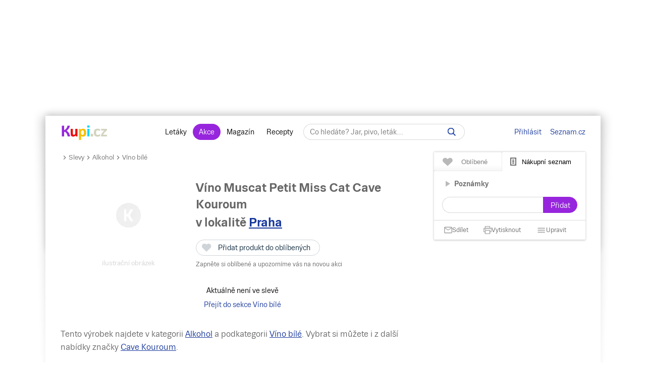

--- FILE ---
content_type: application/javascript
request_url: https://www.kupi.cz/static/dist/global.e502a5d6c7dba0efbcf9.js
body_size: 23189
content:
var ua=window.navigator.userAgent,bad_keys_search=[9,40,39,38,37,16,17,13,27],last_scroll=$(window).scrollTop(),check=function(e){return e.test(ua.toLowerCase())},isChrome=check(/chrome/),isFirefox=check(/firefox/),isCriOS=check(/crios/),isSafari=!isChrome&&check(/safari/);function check_iOS(){return["iPad Simulator","iPhone Simulator","iPod Simulator","iPad","iPhone","iPod"].includes(navigator.platform)||navigator.userAgent.includes("Mac")&&"ontouchend"in document}$(document).ready(function(){isSafari&&!isCriOS&&$("body").addClass("safari_browser");var e=window.innerWidth,t=$(window).height();$("#search_text").length&&searchSuggest("#search_text",".around_search",".search_results"),$("body").addClass("js"),lazyLoad(),layoutKupi(e,t),createKupiSelectbox(),androidAppPromo(),adaptToDevice(),adaptScrollDevice(),void 0!==window.csrfPopupToken&&(document.cookie="secure;token_hash="+window.csrfPopupToken.substring(0,3)),mobileMenuInit();var a="session_pv";if(getCookieKupi(a)){var o=getCookieKupi(a);setCookieKupi(a,Number(o)+1,0)}else setCookieKupi(a,1,0)}),$(window).bind("resize",function(){layoutKupi(window.innerWidth,$(window).height()),resizeFullscreenLeafletMap()}),$(window).on("orientationchange",function(){resizeFullscreenLeafletMap()}),$(document).on("mousedown",".hlt_fix",function(e){return e.stopImmediatePropagation(),!1}),$(document).on("click","body.mobile .grid_discounts",function(){var e=$(this).find(".grid_discounts_overlay"),t=e.hasClass("active");$(".grid_discounts_overlay").removeClass("active"),t||e.addClass("active")}),$(document).on("focus",".grid_discounts",function(){$(this).addClass("focused")}),$(document).on("blur",".grid_discounts",function(){var e=$(this);setTimeout(function(){0==e.find(":focus").length&&e.removeClass("focused")},50)}),$(document).on("click",".toggle_filter_select",function(){var e=$(this).data("type"),t=$('.toggle_inside_select.active[data-type="'+e+'"]'),a=t.is(":visible");$(".toggle_inside_select").hide(),$(".toggle_inside_select").attr("aria-expanded",!1),$(".toggle_filter_select").removeClass("active"),$(".toggle_filter_select").attr("aria-expanded",!1),a||(t.show(),t.attr("aria-expanded",!0),$(this).addClass("active"),$(this).attr("aria-expanded",!0))}),$(document).on("click",".discount_shop_button",function(e){var t=$(this).data("dropdown"),a=$('.leaflet_maps_next_item.inside_discounts[data-dropdown="'+t+'"]'),o=a.is(":visible");if($(".leaflet_maps_next_item.inside_discounts").hide(),a.length)return o?a.hide():a.show(),e.stopImmediatePropagation(),!1}),$(document).on("click","h3.hide_fav",function(e){$(this).toggleClass("inactive"),$(this).next("table").toggle(),$(this).children("a").attr("aria-expanded",!$(this).hasClass("inactive"))}),$(document).on("click","a.hide_mailing_link",function(){var e=$(this);e.find("h3").toggleClass("inactive"),e.attr("aria-expanded",!e.find("h3").hasClass("inactive"));var t=$(".append_mailing[data-date="+e.data("date")+"]");return t.is(":hidden")&&!t.hasClass("empty")?(t.show(),void 0!==window.history.replaceState&&window.history.replaceState(null,null,e.attr("href"))):t.is(":hidden")&&t.hasClass("empty")?($(".page_loader[data-date="+e.data("date")+"]").show(),fetch("/get-hlidani?get_ajax=1&date="+e.data("date")).then(function(a){a.ok&&a.text().then(function(a){$(".page_loader[data-date="+e.data("date")+"]").remove(),t.html(a).removeClass("empty").show(),void 0!==window.history.replaceState&&window.history.replaceState(null,null,e.attr("href")),window.dispatchEvent(new CustomEvent("scroll"))})})):t.is(":visible")&&t.hide(),!1}),$(document).on("click",".load_mail_discounts",function(e){var t=$(this),a=$(".append_mailing[data-date="+t.data("date")+"] .append_products[data-date="+t.data("date")+"]");return t.parent().remove(),$(".page_loader[data-send-date="+t.data("date")+"]").show(),fetch("/get-hlidani?get_ajax=1&page=2&only_products=1&date="+t.data("date")).then(function(e){e.ok&&e.text().then(function(e){$(".page_loader[data-send-date="+t.data("date")+"]").remove(),a.html(e),a.children("a.item_content").eq(0).focus()})}),!1}),$(document).on("click",".locality_page_dropdown .locality_page_dropdown_active",function(){$(this).parent().toggleClass("active")}),$(document).on("click",".fav_cat_click",function(){setCookieKupi("wf","1",10)});var subMapFocusId=null;function showShareListContent(){$("#list_around").hide(),$("#list_print").show()}$(document).on("click",".leaflet_btn",function(e){var t=$(this).hasClass("has_submap"),a=$(this).data("dropdown"),o=$(this).hasClass("visible_dropdown"),i=($(this).hasClass("prevent_add_class"),$(".leaflet_maps_next_item[data-dropdown="+a+"]")),n=i.is(":visible"),s=$(i).find(".leaflet_item_container a[data-product-id]");return 1===s.length?(s.get(0).click(),!1):t?($(".leaflet_maps_next_item").hide(),subMapFocusId=-1,o?$(this).removeClass("visible_dropdown"):n?(i.hide(),$(this).attr("aria-expanded",!1)):(i.show(),$(this).attr("aria-expanded",!0)),$("#fullscreen_leaflet_map_swipe").length&&$("#fullscreen_leaflet_map_swipe").is(":visible")?!i.hasClass("mCustomScrollbar")&&$(".leaflet_maps_next_item[data-dropdown="+a+"]:visible").height()>$("#fullscreen_leaflet_map_swipe").height()+32&&i.mCustomScrollbar({theme:"minimal-dark",scrollInertia:100,autoHideScrollbar:!1,alwaysShowScrollbar:2,setHeight:$("#fullscreen_leaflet_map_swipe").height()+32,mouseWheel:{preventDefault:!0}}):i.mCustomScrollbar("destroy"),e.stopImmediatePropagation(),!1):void 0}),$(document).on("click",".open_leaflet",function(){var e=$(".leaflet_shop_info").offset().top-$(".header_wrapper").outerHeight()-16;return $("html, body").animate({scrollTop:e},500),!1}),$(document).on("click",".load_from_select",function(e){e.preventDefault();var t=$(this),a=$(this).parent(),o=a.children("ul");if(a.toggleClass("opened"),a.hasClass("opened")){var i=0,n=o.children().length-1,s=o.children("li").eq(0);s.focus(),t.attr("aria-expanded",!0),o.attr("aria-controlls",a.attr("id")),$(document).keydown(r)}else s&&(s.off(),s=null),t.attr("aria-expanded",!1),$(document).off("keydown",r);function r(e){9==e.which&&(s=o.children("li:focus"),i=o.children("li:focus").index()),38==e.which&&(e.preventDefault(),(i-=1)<0&&(i=n),(s=o.children("li").eq(i)).focus()),40==e.which&&(e.preventDefault(),(i+=1)>n&&(i=0),(s=o.children("li").eq(i)).focus()),s&&13==e.which&&(e.preventDefault(),(s=o.children("li:focus")).bind("selectoption",l),s.trigger("selectoption"),s.trigger("onselect"),s.off(),s=null,a.removeClass("opened"),$(document).off("keydown",r)),27==e.which&&(e.preventDefault(),s.off(),s=null,t.focus(),a.removeClass("opened"),$(document).off("keydown",r))}function l(){var e=$(this).parents().find(".load_from_select"),t=e.data("for"),a=$(this).parent(),o=$(this).data("value"),i=$(this).text();e.find("span").html(i),""===o?e.find("span").addClass("no_selected"):e.find("span").removeClass("no_selected"),a.find("li").removeClass("active"),a.find("li").attr("aria-selected",!1),e.attr("aria-expanded",!1),$(this).addClass("active"),$(this).attr("aria-selected",!0),$(".invisible_select#"+t).val(o),e.parent(".kupiselectbox").removeClass("opened"),$(document).off("keydown",r),$(document).off("click",".kupiselectbox ul li",l),e.focus()}$(document).on("click",".kupiselectbox ul li",l)}),$(document).on("click",".btn_amount",function(){var e=$(this).data("product"),t=$(this).data("key"),a=$('[data-product-target="'+e+'"]').find(".discount_row.only_discount"),o=$('[data-product-target="'+e+'"]').find(".discount_row.only_eshop"),i=$(this).data("price");return max_eshops=100,$(this).hasClass("in_active")&&(a.hide().removeAttr("data-show"),o.hide().removeAttr("data-show"),"vse"==t?(a.slice(0,100).show(),o.slice(0,max_eshops).show()):(a=$('[data-product-target="'+e+'"]').find('.discount_row.only_discount[data-key="'+t+'"]'),max_eshops=100,o=$('[data-product-target="'+e+'"]').find('.discount_row.only_eshop[data-key="'+t+'"]')),a.slice(0,100).show().attr("data-show",!0),o.slice(0,max_eshops).show().attr("data-show",!0),"0"!=i?$(".avg_price#price_"+e+" span").html(i).parent().removeClass("inactive"):$(".avg_price#price_"+e+" span").parent().addClass("inactive"),$(".btn_amount[data-product="+e+"]").addClass("in_active"),$(".btn_amount[data-product="+e+"]").attr("aria-checked",!1),$(this).removeClass("in_active"),$(this).attr("aria-checked",!0)),!1}),$(document).on("click",".discount_all_shops",function(){var e=$(this).attr("href").replace("#",""),t=$(".btn_amount:not(.in_active)[data-product="+e+"]").data("key")||"vse",a=$("#product_"+e),o=$(this).hasClass("only_discount");return"vse"===t?o?a.find(".discount_row.only_discount").show().removeClass("hidden_discount"):a.find(".discount_row.only_eshop").show().removeClass("hidden_discount"):o?a.find('.discount_row.only_discount[data-key="'+t+'"]').show().removeClass("hidden_discount"):a.find('.discount_row.only_eshop[data-key="'+t+'"]').show().removeClass("hidden_discount"),$(this).parent().hide(),!1}),$(document).on("click","#list_send",function(){var e=$(this),t=e.data("list"),a=e.data("code"),o=!$("body").hasClass("no_login");return""===a?o?$.ajax({type:"GET",url:"/nakupni-listek",data:{generate_list_code:1,list_id:t},success:function(t){""!==t&&($(".trigger_input_list_copy").val("www.kupi.cz/nakup/"+t),$(".trigger_to_copy").text("https://www.kupi.cz/nakup/"+t),e.data("code",t)),showShareListContent()}}):($(".trigger_input_list_copy").val("www.kupi.cz/nakup/ • • • •"),$(".copy_list_holder .copy_list_tooltip").text("Pro sdílení nákupního seznamu pomocí adresy se musíte přihlásit"),$(".trigger_copy_list_addr").addClass("active"),$(".trigger_to_copy").remove(),showShareListContent()):showShareListContent(),!1}),$(document).on("click","#cancel_print",function(){return $("#list_print").hide(),$("#list_around").show(),$("#list_email").val(""),$(".shop_alert").html(""),!1}),$(document).on("click",".zoom_switch",function(){var e=$(this),t=e.data("mapid"),a=!e.hasClass("active"),o=$(".area_content[data-mapid="+t+"]"),i=a?o.find(".productLink0").clone():$(".zoomed_map").find(".productLink0").clone(),n=a?o.find(".imagemap_buttons").clone():$(".zoomed_map").find(".imagemap_buttons").clone();if(n.append(o.find(".nologin_save_item, .save_item_content").clone().removeClass("leaflet_map icon_only")),a){if(!$(".zoomed_map").length){var s=e.parents(".areas"),r=s.find(".leaflet_img"),l=r.offset().left,d=r.width(),c=r.data("big-src"),p=(s.data("width"),s.data("height"),o.data("width"),o.width()),u=o.data("height"),h=o.data("top"),f=o.data("left"),_=o.data("ratio"),m=1.5,g=e.data("product"),v=e.closest("[data-product-id]").data("product-id"),w=e.closest("[data-discount]").data("discount"),y=e.closest("[data-active]").data("active"),b=$('.area_content[data-mapid="'+t+'"]:not([data-logging="done"])');b.length&&(b.attr("data-logging","done"),window.kupiLog&&kupiLog._Log_ZoomImageMap(t,g,v),kupitag({event:"leaflet-detail-image-map",leafletId:e.closest("[data-leaflet]").data("leaflet"),productId:v})),n.find(".zoom_switch").addClass("active").html("Zmenšit"),s.append('<div class="zoomed_map" data-active="'+y+'" data-discount="'+w+'" data-product-id="'+v+'" data-mapid="'+t+'" data-advert-group="leaflet-detail-image-map"><div class="zoomed_map_in"></div></div>'),o.find(".list_add_leaflet, .imagemap_buttons, .grouped_discounts").remove();var k=p*m+8,C=Math.round(u/_)*m,x=d*m,L=Math.round((k-p)/2),S=Math.round((C-Math.round(u/_))/2),M=$(".zoomed_map"),T={count:o.find(".imagemap_buttons").children().length,width:o.outerWidth(),height:o.outerHeight()};if(T.width<460&&M.addClass("small-box smal-width"),T.height<460&&M.addClass("small-box smal-height"),l-L<10&&(L=l+10),$(".page_wrapper").width()-30<Math.round(f/_)-L+k&&(L-=$(".page_wrapper").width()-30-(l+$(".scroll_right_side").width())),k>$(".page_wrapper").width()-30){var z=k/($(".page_wrapper").width()-30);k=Math.round(k/z),C=Math.round(C/z)}var I=Math.round(f/_)-L,E=Math.round(h/_)-S;E-4+s.offset().top<$(window).scrollTop()+$(".header_container").outerHeight()&&(E+=$(window).scrollTop()+$(".header_container").outerHeight()-(E-4+s.offset().top)),E+C+s.offset().top+4>$(window).scrollTop()+$(window).height()&&(E=E-(E+C+s.offset().top-($(window).scrollTop()+$(window).height()))-4),E<0&&(E=0,$("html, body").stop().animate({scrollTop:s.offset().top-68},100)),$(".zoomed_map").append(i,n).css({left:I+4,top:E,width:k,height:C});var P="width: "+x+"px; height: auto; top: -"+Math.round(h/_*m)+"px; left: -"+Math.round(f/_*m)+"px;";$(".zoomed_map_in").append('<img src="'+r.attr("src")+'" style="'+P+' z-index: 1;"><img src="'+c+'" style="'+P+' z-index: 2;">')}}else closeZoomedMap(o,i,n);return!1}),$(document).on("click",'[data-action="close_zoomedMap"]',function(){var e=$(".zoomed_map"),t=e.data("mapid");return closeZoomedMap($(".area_content[data-mapid="+t+"]"),e.find(".productLink0").clone(),e.find(".imagemap_buttons").clone()),$("body").removeClass("disabled"),$(".layer").remove(),$(".area_content.focused").focus(),$("iframe").removeAttr("tabindex"),!1}),$(document).on("scroll",function(){var e=$(".zoomed_map");try{if(!e.length)throw"neni menu"}catch(e){return}var t=$(this).scrollTop(),a=e.offset().top,o=e.offset().top+e.outerHeight()-200,i=t+$(window).outerHeight()-200,n=e.data("mapid"),s=$(".area_content[data-mapid="+n+"]"),r=e.find(".productLink0").clone(),l=e.find(".imagemap_buttons").clone();(t>o||a>i)&&(closeZoomedMap(s,r,l),$("body").removeClass("disabled"),$(".layer").remove())}),$(document).on("click",".jsonp_popup",jsonpPopup),$(document).on("click",".popup_link",function(){var e=$(this).hasClass("fixed_popup"),t=!$(this).hasClass("no-close");return!1==!$(this).hasClass("no-esc")&&$("body").keydown(function(e){if("27"==e.keyCode)return!1}),$.colorbox({href:$(this).attr("href"),fixed:e,cbox_complete:function(){!1===t&&$("#cboxClose").remove()},transition:"none",speed:0}),popupClose(),!1}),$(document).on("click",".load_discounts",function(){var e=$(this),t=parseInt(e.data("lp")),a=e.data("url"),o=e.data("find")||"",i=e.data("vse");return(-1==$.inArray(t,sent_page)||e.hasClass("load_infinite"))&&(reloadDiscounts(t,!0,a,o,e,i),sent_page.push(t)),!1});var sent_page_leaflet=[1];$(document).on("click",".load_leaflets",function(){var e=$(this),t=parseInt(e.data("lp"))+1,a=e.data("url");return-1==$.inArray(t,sent_page_leaflet)&&(reloadLeaflets(t,a,!1,void 0,!1,e),sent_page_leaflet.push(t)),!1}),$(document).on("click",".whisper_results_more",function(){var e=$(this),t=e.data("type"),a=e.data("text-open"),o=e.data("text-close"),n=void 0!==param.f?param.f:$("input[name=f]:visible").val(),s=$("body").hasClass("phone")&&$(".search_results_popup:visible").length?"search_item suggest_item ":"";return e.toggleClass("opened"),e.hasClass("opened")?($(".whisper_results[data-type="+t+"] .ajax_loaded").length?$(".whisper_results[data-type="+t+"] .ajax_loaded").show():$.ajax({type:"GET",url:"/",data:{sg:n,type:t,ajax:1},success:function(e){var a="";for(i=0;i<e.length;i++)for(it=0;it<e[i].items.length;it++)a+='<a href="'+e[i].items[it].seo_url+"?f="+n+'" class="'+s+"ajax_loaded"+(it>=5?" next_items":"")+'">'+e[i].items[it].name+"</a>";$(".whisper_results[data-type="+t+"]").html(a)}}),e.html(a)):($(".whisper_results[data-type="+t+"] .next_items").hide(),e.html(o)),!1}),$(document).on("click",".empty_input_helper",function(e){var t=$.trim($(this).val()),a=$(this).data("for");""===t&&$("#"+a).length&&($("#"+a).show(),updateSearchWhisperHeight($(window).innerHeight())),e.stopImmediatePropagation()}),$(document).on("click",".toggle_saved_item",function(e){if(e.preventDefault(),$("body").hasClass("no_login"))return $(this).data("rustmp")||($(this).removeClass("active"),$(this).attr("aria-checked",!1)),!1;var t=$(this),a=!$(this).hasClass("active"),o=$(this).data("idf"),i=$(this).data("type"),n=$(this).data("shop-id")?$(this).data("shop-id"):$(this).data("item"),s=($(this).data("item-name"),t.data("before")),r=$(".toggle_saved_item[data-idf="+o+"]");$(this).hasClass("log_map_click"),$(".save_item_info[data-idf="+o+"]"),a?((s=t.data("after"))&&r.html("<span>"+s+"</span>"),t.addClass("active"),t.attr("aria-checked",!0),$('.toggle_saved_item[data-idf="'+o+'"]').addClass("active").attr("aria-checked",!0),insertItemToSaved(i,n)):((s=t.data("before"))&&r.html("<span>"+s+"</span>"),t.removeClass("active"),t.attr("aria-checked",!1),$('.toggle_saved_item[data-idf="'+o+'"]').removeClass("active").attr("aria-checked",!1),removeItemFromSave(i,n))}),$(document).ready(function(){$("form#email_list").submit(function(){$(".shop_alert").removeClass("list_sended");var e=$("#list_email").val();return validateEmail(e)?(addTrackEvent("nakupni-listek-email-odeslan","1"),$.ajax({type:"POST",url:"/uzivatel/nakupni-seznam-email",data:{email:e},cache:!1,dataType:"html",beforeSend:function(){$("form#email_list input[type=submit]").attr("disabled",!0)},success:function(){setTimeout("$('form#email_list input[type=submit]').attr('disabled',false);",2e3),$(".shop_alert").html("Nákupní seznam byl odeslán").addClass("list_sended"),$("#list_email").val("").removeAttr("placeholder")}})):$(".shop_alert").html("Vyplňte platný e-mail"),!1})}),$(document).on("click",".close_save_item",function(){return $(".save_item_info .save_new_item").click(),!1}),$(document).on("click",".save_new_item",function(){var e=$(this).data("idf");return $(".save_item_info[data-idf="+e+"]").hide(),!1}),$(document).on("click",".areas",function(e){if($("#map_zoomed").length&&-1!=e.target.className.indexOf("leaflet_img"))if($(this).find("#map_zoomed.active").length)$("#map_zoomed.active").remove();else{$("#map_zoomed.active").remove();var t=$(this).data("page"),a=$("#map_zoomed:not(.active)").clone();a.addClass("active").attr("data-page",t),$(this).prepend(a);var o=$("#map_zoomed.active").outerWidth(),i=$("#map_zoomed.active").outerHeight(),n=Math.round(e.offsetX)-220,s=Math.round(e.offsetY)-152;n<0?n=0:n>$(this).outerWidth()-o&&(n=$(this).outerWidth()-o),s<0?s=0:s>$(this).outerHeight()-i&&(s=$(this).outerHeight()-i),$("#map_zoomed.active").css({left:n,top:s}).show(),$(".imagemap_zoom_note_input_content .list_note_add").length&&$(".imagemap_zoom_note_input_content .list_note_add").focus()}}),$(document).on("click","#map_zoomed.active .move_zoom",function(e){var t=$(this);return zoomMap(t.parents(".areas"),t.parents("#map_zoomed"),e),!1}),$(document).on("mouseenter",".tooltip_event",function(){openTooltip($(this))}).on("mouseleave",".tooltip_event",function(){closeTooltip($(this))}),$(document).on("mouseenter",".area_content",function(){$(this).css("z-index",10)}).on("mouseleave",".area_content",function(){$(this).css("z-index",3).removeClass("active"),$(".leaflet_maps_next_item").hide()}).on("click",".area_content",function(e){$("body").hasClass("mobile")&&fullscreenLeafletMap($(this))}),$(document).on("click",".header_username",function(){var e=$(".header_user_dropdown");e.toggle();var t=!!$(".header_user_dropdown:visible").length;return t?(e.attr("aria-expanded",t),$(this).attr("aria-expanded",t),$(document).off("keydown.hud"),$(document).on("keydown.hud",function(t){var a=e.children("a").index($("a:focus"));if(38==t.which){t.preventDefault();var o=a-1<0?0:a-1;e.children("a").eq(o).focus()}40==t.which&&(t.preventDefault(),o=a+1>2?2:a+1,e.children("a").eq(o).focus())}),!1):(e.attr("aria-expanded",!1),$(this).attr("aria-expanded",!1),popupClose(),!1)}),$(document).on("click",".unfav_item",function(){var e=$(this),t=e.attr("href").replace("#",""),a=e.data("id"),o=e.data("type"),i=e.data("parent");return e.hasClass("disabled")||(e.addClass("disabled"),"let"===o&&removeItemFromSave("shop",a),"pr"===o&&removeItemFromSave("product",a),e.closest(".user_fav_row").remove(),$(".user_fav_items tr[data-type="+o+"]").length||$("h3.hide_fav[data-fav="+o+"]").prev("div").addBack().remove(),"kat"===o&&$.ajax({type:"POST",url:"/hlidani?"+o+"="+t,data:{pageToken:$("input[name='pageToken']").val()},success:function(t){"OK"==t.state?($(".user_fav_items tr[data-type="+o+"][data-id="+a+"]").remove(),"kat"==o&&(0===i?$(".user_fav_items tr[data-type="+o+"][data-parent="+a+"]").remove():$(".user_fav_items tr[data-type="+o+"][data-id="+i+"]").remove()),$(".user_fav_items tr[data-type="+o+"]").length||$("h3.hide_fav[data-fav="+o+"]").prev("div").addBack().remove()):e.removeClass("disabled")}})),!1}),$(document).on("click","a.jsonp-popup",jsonpPopup),$(document).on("click","#accept_filter",function(){if(!$(this).hasClass("disabled")){var e=$.trim($("#selected_category").val()),t=$.trim($("#selected_producers").val()),a=$.trim($("#selected_shops").val()),o="";if(""!==a)if(a=a.split(","),1==(a=jQuery.unique(a)).length){var i=a[0];o+="/"+$(".change_shop[data-shop="+i+"]").data("shop-seo")}else for(s=0;s<a.length;s++)i=a[s],o+=(-1==o.indexOf("?")?"?":"&")+"sh"+i+"="+i;if(""!==t)for(t=t.split(","),t=jQuery.unique(t),p=0;p<t.length;p++){var n=t[p];o+=(-1==o.indexOf("?")?"?":"&")+"br"+n+"="+n}setCookieKupi("wf","1",10),$('<span class="spinner-absolute not-legend"><span class="js-loader"></span></span>').appendTo($(".products_inside_filter_in")),window.location.href="/slevy"+(""===e?"":"/"+e)+o}return!1});var sh,shs,sh_offset,windowScrollTop=$(window).scrollTop();function autolocationUser(){if("block"===getCookieKupi("autoloc_user"))return window.postMessage("kupi.autolocation.block"),!1;if(navigator.geolocation){if(!navigator.cookieEnabled)return!1;navigator.geolocation.getCurrentPosition(getUserLocation,handleErrorsGeoLocation,{maximumAge:6e3,timeout:6e3,enableHighAccuracy:!0})}else window.postMessage("kupi.autolocation.failed"),alert("Váš prohlížeč nepodporuje geolokalizaci!");return!1}function handleErrorsGeoLocation(e){window.postMessage("kupi.autolocation.block"),userBlockGeo(),$("#user_geo_popup").length&&($("#user_geo_popup .err").show(),$("#user_geo_popup .msg").hide())}function getUserLocation(e){addTrackEvent("popup-lokalita","povolit",!1),setCookieKupi("autoloc_user","1",525600),geo_lat=e.coords.latitude,geo_lng=e.coords.longitude,kupiLog._Log_UserLocality(geo_lat,geo_lng),loadLocality(geo_lat,geo_lng,!1,!0)}function closePermissionPopup(){var e;e=$(window).outerWidth()>848||$("body").hasClass("branding_layout")?"geo_popup_close":"geo_popup_close_mobile",$("#user_geo_popup").css({"animation-name":e,"animation-delay":"0s"}),setTimeout(function(){$("#user_geo_popup").remove()},1e3)}function userBlockNtf(){closePermissionPopup(),setCookieKupi("notify_user","block",2880),addTrackEvent("popup-notifikace","blok",!1)}function userBlockGeo(){closePermissionPopup(),setCookieKupi("autoloc_user","block",2880),addTrackEvent("popup-lokalita","blok",!1)}function getNewImageArea(e,t){var a="prev"==e?t-1:t+1,o=$(".areas[data-page="+a+"]");return!!o.length&&(new_area="prev"==e?o.find(".area_content:last"):o.find(".area_content:first"),new_area.length?new_area:getNewImageArea(e,a))}function fullscreenMapNextItem(e,t){var a=window.innerWidth,o=window.innerWidth-32,i=window.innerHeight,n=e.parents(".areas"),s=n.data("img"),r=n.data("img-big"),l=n.data("width"),d=(n.data("height"),n.data("width-big")),c=n.data("height-big"),p=e.data("mapid"),u=l/d,h=Math.round(e.data("left")/u),f=Math.round(e.data("top")/u),_=Math.round(e.data("width")/u),m=Math.round(e.data("height")/u);if(_>o){var g=o/_;_=o,m=Math.round(m*g),f=Math.round(f*g),h=Math.round(h*g),d=Math.round(d*g),c=Math.round(c*g)}m>i-($("body").hasClass("safari_browser")?156:128)&&(g=(i-($("body").hasClass("safari_browser")?156:128))/m,m=i-($("body").hasClass("safari_browser")?156:128),_=Math.round(_*g),f=Math.round(f*g),h=Math.round(h*g),d=Math.round(d*g),c=Math.round(c*g));var v="top: -"+f+"px; left: -"+h+"px; width: "+d+"px; height: "+c+"px",w='<li class="dragend-page" data-mapid="'+p+'" style="width: '+a+"px; height: "+$("#fullscreen_leaflet_map_swipe").height()+'px;"><div class="leaflet_croped_img_around"><div class="leaflet_croped_items leaflet_map_resize" style="width: '+_+"px; height: "+m+'px;"><img src="'+s+'" style="'+v+'; z-index: 1;"><img src="'+r+'" style="'+v+'; z-index: 2;"></div></div></li>';"next"==t?$("#fullscreen_leaflet_map_swipe li:last").after(w):$("#fullscreen_leaflet_map_swipe li:first").before(w)}function resizeFullscreenLeafletMap(){$(".dragend-page").length&&$(".dragend-page").each(function(){var e=$(this),t=e.width(),a=e.height(),o=e.find(".leaflet_map_resize"),i=e.find("img"),n=e.data("mapid"),s=o.width(),r=o.height(),l=t/s,d=a/r,c=(Math.round(s*l),Math.round(r*d),window.innerHeight),p=window.innerWidth-32,u=$(".area_content[data-mapid="+n+"]"),h=u.parents(".areas"),f=h.data("width"),_=h.data("width-big"),m=h.data("height-big"),g=f/_,v=Math.round(u.data("left")/g),w=Math.round(u.data("top")/g),y=Math.round(u.data("width")/g),b=Math.round(u.data("height")/g);if(y>p){var k=p/y;y=p,b=Math.round(b*k),w=Math.round(w*k),v=Math.round(v*k),_=Math.round(_*k),m=Math.round(m*k)}b>c-($("body").hasClass("safari_browser")?156:128)&&(k=(c-($("body").hasClass("safari_browser")?156:128))/b,b=c-($("body").hasClass("safari_browser")?156:128),y=Math.round(y*k),w=Math.round(w*k),v=Math.round(v*k),_=Math.round(_*k),m=Math.round(m*k)),o.css({width:y,height:b}),e.css({width:window.innerWidth,height:e.hasClass("leaflet_last_map_info")?c-44:c-($("body").hasClass("safari_browser")?156:128)}),i.css({width:_,height:m,left:-v,top:-w})})}function fullscreenLeafletMap(e){var t=1,a=e.parents(".areas"),o=e.next(".area_content"),i=e.prev(".area_content"),n=window.innerWidth,s=window.innerWidth-32,r=window.innerHeight,l=e.data("mapid"),d=a.data("img"),c=a.data("img-big"),p=a.data("width"),u=(a.data("height"),a.data("width-big")),h=a.data("height-big"),f=p/u,_=Math.round(e.data("left")/f),m=Math.round(e.data("top")/f),g=Math.round(e.data("width")/f),v=Math.round(e.data("height")/f),w=($("#leaflet_croped_img_holder").hasClass("swiped"),e.data("product-id")),y=e.data("active"),b=e.data("discount");if(window.kupiLog&&kupiLog._Log_ZoomImageMap(l,e.attr("aria-label"),w),0===i.length?(i=getNewImageArea("prev",parseInt(a.data("page"),10)))||$(".leaflet_prev_pages").length?$("#prev_fullscreen_leaflet_map").show():$("#prev_fullscreen_leaflet_map").hide():$("#prev_fullscreen_leaflet_map").show(),0===o.length&&((o=getNewImageArea("next",parseInt(a.data("page"),10)))||$(".leaflet_next_pages").length||leafletLastMapInfo()),g>s){var k=s/g;g=s,v=Math.round(v*k),m=Math.round(m*k),_=Math.round(_*k),u=Math.round(u*k),h=Math.round(h*k)}v>r-($("body").hasClass("safari_browser")?156:128)&&(k=(r-($("body").hasClass("safari_browser")?156:128))/v,v=r-($("body").hasClass("safari_browser")?156:128),g=Math.round(g*k),m=Math.round(m*k),_=Math.round(_*k),u=Math.round(u*k),h=Math.round(h*k)),$("#leaflet_croped_img_holder").css({width:g,height:v}).parents("li").css({width:n,height:$("#fullscreen_leaflet_map_swipe").height()}).attr("data-mapid",l);var C="top: -"+m+"px; left: -"+_+"px; width: "+u+"px; height: "+h+"px";$("#leaflet_croped_img_holder").html('<img src="'+d+'" style="'+C+'; z-index: 1;"><img src="'+c+'" style="'+C+'; z-index: 2;">'),o.length&&fullscreenMapNextItem(o,"next"),i.length&&(fullscreenMapNextItem(i,"prev"),t=2);var x=$(".fullscreen_leaflet_map");x.data("mapid",l).show(),x.attr("data-mapid",l),x.attr("data-discount",b),x.attr("data-active",y),x.attr("data-product-id",w).data("product-id",w),disableScroll(),fullscreenMapButtons(e),createLeafletMapsDrag(t)}function createLeafletMapsDrag(e){var t,a,o,i;new Dragend(document.getElementById("fullscreen_leaflet_map_swipe"),{page:e,onDragStart:function(e){t=this.activeElementPage},onSwipeStart:function(){new_direction=this.drag_direction,"right"!=new_direction||"right"!=o&&void 0!==o||a.prev("li").length||!$(".leaflet_prev_pages a").length?"left"!=new_direction||"left"!=o&&void 0!==o||a.next("li").length||!$(".leaflet_next_pages a").length||(i=$(".leaflet_next_pages a").attr("href"),window.location.href=i+"#first-map"):(i=$(".leaflet_prev_pages a").attr("href"),window.location.href=i+"#last-map")},onSwipeEnd:function(){$(".dragend-page").each(function(e){if(0===$(this).offset().left)return a=$(this),!1}),$(".leaflet_maps_next_item").hide();var e=a.data("mapid"),i=$(".area_content[data-mapid="+e+"]");fullscreenMapButtons(i),fullscreenMapNextItems(i,t,a),a.hasClass("leaflet_last_map_info")?$("#fullscreen_leaflet_map_swipe").css({bottom:0}):$("#fullscreen_leaflet_map_swipe").css({bottom:""}),o=this.drag_direction},afterInitialize:function(){$("#fullscreen_leaflet_map_swipe").addClass("init_drag"),$(".dragend-page").each(function(e){if(0===$(this).offset().left)return a=$(this),!1})}}),setTimeout(function(){$(".full_map_list_holder").addClass("active")},20)}function destroyLeafletMapsDrag(){new Dragend(document.getElementById("fullscreen_leaflet_map_swipe")).destroy(),$("#fullscreen_leaflet_map_swipe").removeClass("init_drag")}function fullscreenMapNextItems(e,t,a,o){o=o||!1;var i=$(".dragend-page:first").data("mapid"),n=$(".area_content[data-mapid="+i+"]").prev(".area_content"),s=$(".dragend-page:last").data("mapid"),r=$(".area_content[data-mapid="+s+"]").next(".area_content"),l=a.data("mapid"),d=$(".area_content[data-mapid="+l+"]"),c=d.prev(".area_content"),p=d.next(".area_content");if(0===c.length&&d.length?(c=getNewImageArea("prev",parseInt(d.parents(".areas").data("page"),10)))||$(".leaflet_prev_pages").length?$("#prev_fullscreen_leaflet_map").show():$("#prev_fullscreen_leaflet_map").hide():$("#prev_fullscreen_leaflet_map").show(),a.hasClass("leaflet_last_map_info")?$("#next_fullscreen_leaflet_map").hide():$("#next_fullscreen_leaflet_map").show(),0===p.length&&((p=getNewImageArea("next",parseInt(d.parents(".areas").data("page"),10)))||$(".leaflet_next_pages").length||leafletLastMapInfo()),0===n.length&&(n=getNewImageArea("prev",parseInt(e.parents(".areas").data("page"),10))),0===r.length&&(r=getNewImageArea("next",parseInt(e.parents(".areas").data("page"),10))),n.length&&!a.prev("li").length){fullscreenMapNextItem(n,"prev");var u="translateX(-"+window.innerWidth+"px)";$(".leaflet_drag_content").css({"-webkit-transform":u,"-moz-transform":u,"-ms-transform":u,"-o-transform":u,transform:u}),$("#fullscreen_leaflet_map_swipe").addClass("swiped_left")}r.length&&!a.next("li").length&&(fullscreenMapNextItem(r,"next"),$("#fullscreen_leaflet_map_swipe").removeClass("swiped_left")),$("#fullscreen_leaflet_map_swipe .leaflet_drag_content").css({width:window.innerWidth*$(".dragend-page").length})}function leafletLastMapInfo(){if(!$(".leaflet_last_map_info").length){var e='<li class="dragend-page leaflet_last_map_info" style="width: '+window.innerWidth+'px"><h3>Toto byla poslední strana letáku '+$("#shop_name").val()+'.</h3><h5>Mohlo by vás také zajímat:</h5><div class="leaflet_bricks leaflet_detail_leaflets text-center" style="width: 198px; margin: 16px auto 0;"></div></li>';$(".dragend-page:last").after(e),$.ajax({type:"GET",url:window.location.pathname,data:{"category-leaflet":1},success:function(e){if(e){var t='<a href="/letak/'+e.seo_url+'" title="'+e.name+'" data-shop-id="'+e.shop_id+'" data-promo="0" class="item_content content_leaflet" style="margin: 0 0 16px !important; width: 100%;"><div class="item_image_link"><img src="'+(e.img?e.img:"/img/no_img/no_leaflet.png")+'" width="198" height="224"></div><div class="item_info"><div class="item_shop_name relative no_logo"><strong>'+e.name+"</strong>"+e.validity_text+'</div></div></a><div class="text-center last_map_info_holder"><a href="/letak/'+e.seo_url+'" class="btn btn_colored">Zobrazit leták</a></div>';$(".leaflet_last_map_info .leaflet_detail_leaflets").html(t)}else $(".leaflet_last_map_info .leaflet_detail_leaflets, .leaflet_last_map_info h5").remove()}})}}function fullscreenMapButtons(e){var t=$(".fullscreen_leaflet_map_buttons"),a=e.find('.leaflet_btn_content[data-type="external"]'),o=e.find('.leaflet_btn_content[data-type="kupi_compare"]'),i=e.find('.leaflet_btn_content[data-type="kupi_list"]'),n=e.find(".nologin_save_item, .save_item_content ").clone().removeClass("leaflet_map icon_only"),s=e.data("product-id"),r=e.data("mapid"),l=e.data("discount");if($(".fullscreen_leaflet_map").attr("data-product-id",s).data("product-id",s),$(".fullscreen_leaflet_map").attr("data-discount",l).data("discount",l),$(".fullscreen_leaflet_map").attr("data-mapid",r).data("mapid",r),t.html(""),$("#fullscreen_leaflet_map_swipe").removeClass("two_row_btn"),a.length&&(o.length?(t.append('<div class="fullscreen_map_two_row_btn"></div>'),t.find(".fullscreen_map_two_row_btn").append(a.clone()),$("#fullscreen_leaflet_map_swipe").addClass("two_row_btn")):t.append(a.clone())),o.length&&t.append(o.clone()),i.length&&t.append(i.clone()),$(".fullscreen_btns_style").remove(),a.length){var d=$('.fullscreen_leaflet_map_buttons .leaflet_btn_content[data-type="external"] > a'),c=Math.round(d.offset().left+d.outerWidth()/2);t.append('<style class="fullscreen_btns_style">.fullscreen_leaflet_map_buttons .leaflet_btn_content[data-type="external"] .leaflet_maps_next_item:after { left: '+c+"px !important; } </style>")}i.length&&(d=$('.fullscreen_leaflet_map_buttons .leaflet_btn_content[data-type="kupi_list"] > a'),c=Math.round(d.offset().left+d.outerWidth()/2),t.append('<style class="fullscreen_btns_style">.fullscreen_leaflet_map_buttons .leaflet_btn_content[data-type="kupi_list"] .leaflet_maps_next_item:after { left: '+c+"px !important; } </style>")),o.length&&(d=$('.fullscreen_leaflet_map_buttons .leaflet_btn_content[data-type="kupi_compare"] > a'),c=Math.round(d.offset().left+d.outerWidth()/2),t.append('<style class="fullscreen_btns_style">.fullscreen_leaflet_map_buttons .leaflet_btn_content[data-type="kupi_compare"] .leaflet_maps_next_item:after { left: '+c+"px !important; } </style>")),n.length&&t.append(n);var p=$('.area_content[data-mapid="'+e.data().mapid+'"]:not([data-logging="done"])');p.length&&(p.attr("data-logging","done"),kupitag({event:"leaflet-detail-image-map",leafletId:Number($("#leaflet_id").val()),productId:e.data().productId}))}function reloadItems(e,t,a){void 0===t&&(t=!0);var o=[];$(".change_shop.spec_shop.active").each(function(){var e=$(this).data("shop");o.push(e)});var i=[];$(".change_producer.spec_producer.active").each(function(){var e=$(this).data("producer");i.push(e)});var n={},r="",l={},d="";if(o.length>0){for(s=0;s<o.length;s++){var c=o[s];n["sh"+c]=c}r="&"+$.param(n)}if(i.length>0){for(s=0;s<i.length;s++){var u=i[s];l["br"+u]=u}d="&"+$.param(l)}var h=$("#selected_category").val();"function"==typeof a.beforeSend&&a.beforeSend(),$("#producers_block ul, #shops_block ul").hide().find("li.spec_shop, li.spec_producer").remove(),fetch("/product-filter?item=1"+r+d+"&category="+h).then(function(e){e.ok&&e.json().then(function(e){if(console.log(e),$('.toggle_filter_select[data-type="shop"]').find("span").text("Všechny obchody"),$('.toggle_filter_select[data-type="producer"]').find("span").text("Všechny značky"),$('.change_shop[data-shop="vse"]').addClass("active"),$('.change_producer[data-shop="vse"]').addClass("active"),$("#selected_shops, #selected_producers").val(""),e.producers&&e.producers.length>0)for(p=0;p<e.producers.length;p++){var o='<li data-type="producer" data-producer="'+(i=e.producers[p]).id+'" data-producer-seo="'+i.seo_url+'" class="change_producer spec_producer labeled_icon default_icon_checkbox"><a role="menuitemcheckbox" aria-checked="false" aria-setsize="'+e.producers.length+'" aria-posinset="'+(p+1)+'" href="/slevy/'+h+"?br"+i.id+"="+i.id+'">'+i.name+"</a></li>";$("#producers_block ul").append(o).hide(),t&&$("#producers_block").show()}else $("#producers_block").hide();if(e.shops&&e.shops.length>0)for(p=0;p<e.shops.length;p++){var i;o='<li data-type="shop" data-shop="'+(i=e.shops[p]).id+'" data-shop-seo="'+i.seo_url+'" class="change_shop spec_shop labeled_icon default_icon_checkbox"><img src="'+(i.img?i.img:"/img/no_img/no_shop.png")+'"><a role="menuitemcheckbox" href="/slevy/'+h+"/"+i.seo_url+'" class="more_padding">'+i.shop_name+"</a></li>",$("#shops_block ul").append(o).hide(),$("#shops_block").show()}else $("#shops_block").hide();"function"==typeof a.success&&a.success(e)}),"function"==typeof a.complete&&a.complete()})}function scrollMarketMap(){var e=$(window).scrollTop(),t=$("#start_scroll_map").offset().top,a=Math.round($("#start_scroll_map").offset().left),o=$(".markets_list"),i=o.outerHeight(),n=Math.round(o.offset().top+o.outerHeight()),s=$("#market_map_container"),r=s.outerHeight();i>r?e>=t-24&&e+r<n-24?s.css({width:$(".markets_map_content > .wide").width(),position:"fixed",top:24,left:a}):e+r>=n-24?s.css({width:$(".markets_map_content > .wide").width(),position:"absolute",top:n-r-t,left:""}):s.css({width:"",position:"",top:"",left:""}):s.css({width:"",position:"",top:"",left:""})}function zoomMap(e,t,a){var o=e.find(".leaflet_img"),i=(o.offset().left,o.width()),n=o.data("big-src"),s=(e.data("width"),e.data("height"),t.width()),r=t.height(),l=a.pageY-e.offset().top-64,d=a.pageX-e.offset().left,c=1.5,p=s*c,u=r*c,h=i*c,f=Math.round(p/2),_=Math.round(u/2),m=d-f,g=l-_;t.css({left:m,top:g,width:p,height:u}).addClass("active_zoom zoomed zoomed_map");var v=Math.round(l*c)-_,$=Math.round(d*c)-f;$+p>h&&($-=$+p-h);var w="width: "+h+"px; height: auto; top: -"+v+"px; left: -"+$+"px;";t.append('<img src="'+o.attr("src")+'" style="'+w+' z-index: 1;"><img src="'+n+'" style="'+w+' z-index: 2;">')}function leafletAjaxLoader(){void 0!==window.history.replaceState&&$(document).on("click",".change_shop_filter_detail",function(){if(sent_page_leaflet=[1],!$(this).hasClass("active")){var e=$(this).data("shop"),t=$(this).data("shop-name"),a=$(this).data("category"),o=$(this).data("category2"),i=$(this).data("title"),n=$(this).data("img"),s=[];s.shop_name=t,s.category=o,s.title=i,s.img=n,s.seo_url="/letaky/"+(""==e?a:e),reloadLeaflets(1,"/get-letaky/"+(""==e?a:e),!0,s,!0),$(".change_shop_filter_detail").removeClass("active"),$(".change_shop_filter_detail").attr("aria-checked",!1),$(this).addClass("active"),$(this).attr("aria-checked",!0),""==e?$(".right_side").removeClass("add_margin"):$(".right_side").addClass("add_margin")}return!1})}function insertItemToSaved(e,t){"shop"===e?(setFavoriteLeaflets(t,1),window.kupiLog&&kupiLog._Log_AddFavShop(t),kupitag({event:"favourites-shop",productId:t,action:"add"})):"product"===e?(setFavoriteProduct(t,1),window.kupiLog&&kupiLog._Log_AddFavProduct(t),kupitag({event:"favourites-product",productId:t,action:"add"})):"category"===e&&(setFavoriteCategory(t,1),window.kupiLog&&kupiLog._Log_AddFavCategory(t))}function removeItemFromSave(e,t){"shop"===e?(setFavoriteLeaflets(t,0),window.kupiLog&&kupiLog._Log_RemoveFavShop(t),kupitag({event:"favourites-shop",productId:t,action:"remove"})):"product"===e?(setFavoriteProduct(t,0),window.kupiLog&&kupiLog._Log_RemoveFavProduct(t),kupitag({event:"favourites-product",productId:t,action:"remove"})):"category"===e&&(setFavoriteCategory(t,0),window.kupiLog&&kupiLog._Log_RemoveFavCategory(t))}function smallSearchBox(e,t){e<=712||t<=512?$(".header_search").addClass("minimal_search"):$(".header_search").removeClass("minimal_search")}function setUserFavoriteTable(e){e<=575?$(".user_fav_row").length&&!$(".user_fav_row .fav_item_name .fav_item_price").length&&$(".user_fav_row").each(function(){var e=$(this).find(".fav_item_name"),t=$(this).find(".fav_item_price"),a=t.html(),o=t.hasClass("no_discounts");e.append('<div class="fav_item_price'+(o?" no_discounts":"")+'">'+a+"</div>"),t.hide()}):$(".user_fav_row").length&&$(".user_fav_row .fav_item_name .fav_item_price").length&&$(".user_fav_row").each(function(){var e=$(this).find(".fav_item_name").find(".fav_item_price"),t=$(this).find(".fav_item_price");e.remove(),t.show()})}function updateSearchWhisperHeight(e){$(".header_search.minimal_search:visible").length?($("#empty_top_search_whisper:visible").length||$(".search_results:visible").length)&&($(".header_search.minimal_search").click(),$("#empty_search_categories").find(".mCustomScrollBox ").css({"max-height":"none"})):$("#empty_search_categories").css({"max-height":e-380+"px",height:"100%",overflow:"hidden"}),$("body").hasClass("mobile")?$("#empty_search_categories").css({"overflow-x":"hidden","overflow-y":"scroll"}).scrollTop(0):$("#empty_search_categories").mCustomScrollbar({theme:"minimal-dark",scrollInertia:100,autoHideScrollbar:!1,alwaysShowScrollbar:2,keyboard:!1,mouseWheel:{preventDefault:!0}}),($("#empty_top_search_whisper:visible").length||$(".search_results:visible").length)&&$(".header_search.minimal_search").click()}function layoutKupi(e,t){e<=848?$(".right_side, .user_list_head").addClass("hidden_sl"):$(".right_side, .user_list_head").removeClass("hidden_sl"),smallSearchBox(e,t),setUserFavoriteTable(e)}function scrollHeader(){shs&&shs.length&&sh&&sh.length&&(window.innerHeight>=400&&window.scrollY>sh_offset?sh.addClass("scrolled_header"):sh.removeClass("scrolled_header"))}function reloadDiscounts(e,t,a,o,i,n){e="number"!=typeof e?1:e,t=void 0!==t&&t,o=void 0===o||""===o?"":"&f="+o,n=void 0===n||""===filter_vse?"":"&vse="+n;var s=i.data("type"),r=1===i.data("fav"),l=i.hasClass("load_shop_fav"),d=i.data("shop"),c=i.data("remove-spaces")||0,p=!!$("#selected_discounts_order").length&&$("#selected_discounts_order").data("order"),u=$("#brand_id").length&&""!=$("#brand_id").val()?$("#brand_id").val():"",h=$("#brand_name").length&&""!=$("#brand_name").val()?$("#brand_name").val():"",f=0;if(-1!==window.location.pathname.indexOf("/znacka/")&&(f=1),i.html("Načítám..."),fetch(a+(-1===a.indexOf("?")?"?":"&")+"page="+e+o+(""!==u?"&br1="+u:"")+(r?"&fav=1":"")+(void 0!==p?"&ord="+p:"")+n+"&load_linear="+f+"&ajax=1").then(function(a){a.ok&&a.text().then(function(a){if(window.AdsHelper&&window.AdsHelper.fixRightColumnHeight(),t)if(l?$(".product_append[data-shop="+d+"]").append(a):"next"==s?$("#product_append").append(a):$("#product_append").prepend(a),1==c)i.parent().next(".space_top").remove(),i.parent().addBack().remove();else{var o=$(".load_discounts[data-type=prev]"),n=$(".load_discounts[data-type=next]");1==e||1==o.length?o.parent().remove():$(".load_discounts[data-type=prev]:not(:first)").parent().remove(),1==n.length?n.parent().remove():$(".load_discounts[data-type=next]:not(:last)").parent().remove()}else $("#product_append").html(a);if($(".load_discounts[data-type=next]").html("Načíst další zboží"),$(".load_discounts[data-type=prev]").html("Načíst předcházející zboží"),!r&&void 0!==window.history.replaceState){var u=new URLSearchParams(window.location.search);u.set("page",e),!1!==p&&1!==p&&u.set("ord",p);var h=window.location.origin+window.location.pathname+"?"+u.toString();window.history.replaceState(null,null,h)}if($('.group_discounts[data-page="'+(e+1)+'"]').length&&$('.load_discounts[data-lp="'+(e+1)+'"]').parent().remove(),$('.group_discounts[data-page="'+(e-1)+'"]').length&&$('.load_discounts[data-lp="'+(e-1)+'"]').parent().remove(),window.location.href.indexOf("hledej")>-1)if($(".group_discounts").hasClass("notactive")&&$(".group_discounts").hasClass("active"))$('.plf_discounts[data-checked="true"]').length&&($(".group_discounts.notactive").hide(),$(".ad_inactive_block").hide(),$(".load_discounts.nomoreactive").hide());else if(!$(".group_discounts").hasClass("active")&&window.URLSearchParams){var f=new URLSearchParams(window.location.search);f.get("f")&&($(document).off("click",".plf_discounts"),$(document).on("click",'.plf_discounts[data-checked="true"]',function(){window.location.href="/hledej?f="+f.get("f")}))}window.AdsHelper&&"next"===s&&document.querySelector(".ts_col")&&(AdsHelper.appendRightColumnAds(),AdsHelper.getAds()),$(window).trigger("scroll"),window.dispatchEvent(new CustomEvent("scroll"))})}).catch(function(e){console.error(e)}),!t&&void 0!==window.history.replaceState){var _;_=""!=o?a.replace("get-akce","hledej"):""!=u?a.replace("get-akce","znacka/"+h):a.replace("get-akce","akce");var m=$("#filter_form").serialize();window.history.replaceState(null,null,_+(""!=m||""!=o?"?":"")+m+(""!=o?""!=m?o:o.replace("&f=","f="):""))}}function reloadLeaflets(e,t,a,o,i,n){a=a||!1,i=i||!1,e="number"!=typeof e?1:e;var s=$("#leaflet_category").length&&""!=$("#leaflet_category").val()?"/"+$("#leaflet_category").val():"",r=void 0!==n&&n.data("withpromo");a?($("#leaflet_append").html(""),$(".page_loader").show(),$(".all_leaflet_info, .all_leaflet_info_locality, #other_leaflets").hide()):$(".load_leaflets").html("Načítám..."),fetch(t+s+"?page="+e+(r?"&withpromo=1":"")+(void 0!==n&&n.data("onpage")?"&on_page="+n.data("onpage"):"")+(void 0!==n&&n.data("ul")?"&ul="+n.data("ul"):"")).then(function(t){t.ok&&t.text().then(function(t){if($("#intl_links").length>0&&$("#intl_links").remove(),a)if("object"==typeof o&&(""===o.shop_name?($(".all_leaflet_info").html("Letáky všech obchodů"),$(".leaflet_shop_headline").addClass("clear_headline"),$(".leaflet_shop_headline .hidden_shop_big_img").attr("style","display: none !important"),$(".leaflet_shop_headline h1 span").html(o.category.toLowerCase())):($(".all_leaflet_info").html("Letáky obchodu <strong>"+o.shop_name+"</strong>"),$(".leaflet_shop_headline").removeClass("clear_headline"),$(".leaflet_shop_headline img").attr("src",o.img),$(".leaflet_shop_headline .hidden_shop_big_img").attr("style",""),$(".leaflet_shop_headline h1 span").html(o.shop_name)),void 0!==window.history.replaceState&&""!==o.seo_url&&window.history.replaceState(null,null,o.seo_url),""!==o.title&&(document.title=o.title)),$(".page_loader").hide(),$("#leaflet_append").html(t),-1===t.indexOf("content_leaflet")||-1!==t.indexOf("content_leaflet")&&-1!==t.indexOf("load_other_leaflets")||-1!==t.indexOf("inactive_shop")){if($(".all_leaflet_info, .all_leaflet_info_locality").hide(),-1!==t.indexOf("load_other_leaflets")){var i=$(".load_other_leaflets").html();$("#leaflet_append_other").html(i).show(),$(".all_leaflet_info_out").show().find("strong").html(o.shop_name),$(".load_other_leaflets").remove(),$("#other_leaflets").show()}}else $(".all_leaflet_info, .all_leaflet_info_locality").show(),$("#other_leaflets").hide();else{var n=$("#leaflet_append");1===e?n.html(t):(n.append(t),$(".load_leaflets").length>1?$(".load_leaflets:not(:last)").parent().addBack().remove():1===$(".load_leaflets").length&&$(".load_leaflets").parent().addBack().remove()),$(".load_leaflets").html("Načíst další letáky")}$(window).trigger("scroll")})}).catch(function(){"object"==typeof o&&""!==o.seo_url&&i&&(window.location.href=o.seo_url)})}function setFavoriteLeaflets(e,t){$.ajax({type:"POST",url:"/set-oblibene-letaky",data:{let:e,pageToken:$("input[name='pageToken']").val(),save:t},cache:!1,dataType:"html",success:function(e){}})}function setFavoriteCategory(e,t){$.ajax({type:"POST",url:"/oblibene-kategorie",data:{kat:e,zap:t,pageToken:$("input[name='pageToken']").val(),save:t},cache:!1,dataType:"html",success:function(e){}})}function setFavoriteProduct(e,t){$.ajax({type:"POST",url:"/oblibene",data:{pr:e,pageToken:$("input[name='pageToken']").val(),save:t},cache:!1,dataType:"html",success:function(e){window.userListFav&&userListFav.getListData_favourites(userListFav),e.action&&"add"===e.action&&listAddedInfo("Přidáno do oblíbených")}})}function popupClose(e){if(void 0===e)$(".opened_popup").hide();else{var t=e.data("type");void 0===t?$(".opened_popup").hide():$(".opened_popup[data-type!="+t+"]").hide()}$(".leaflet_maps_next_item").hide(),$("a.header_username").attr("aria-expanded",!1),$(".header_user_dropdown").attr("aria-expanded",!1),$(".header_user_dropdown").children("a:focus").length&&$("a.header_username").focus()}function selectboxClose(){$(".load_from_select").removeClass("opened")}function listAddedInfo(e){var t=document.querySelector(".list_info_added"),a=function(){t.removeAttribute("data-show")};t.removeEventListener("animationend",a),t.addEventListener("animationend",a),t&&(e&&e.length&&(t.querySelector("span").textContent=e),t.setAttribute("data-show",!0),window.handleUserListResize&&window.handleUserListResize())}function number_format(e,t,a,o){e=(e+"").replace(/[^0-9+\-Ee.]/g,"");var i=isFinite(+e)?+e:0,n=isFinite(+t)?Math.abs(t):0,s=void 0===o?",":o,r=void 0===a?".":a,l="";return l=(n?function(e,t){var a=Math.pow(10,t);return""+(Math.round(e*a)/a).toFixed(t)}(i,n):""+Math.round(i)).split("."),l[0].length>3&&(l[0]=l[0].replace(/\B(?=(?:\d{3})+(?!\d))/g,s)),(l[1]||"").length<n&&(l[1]=l[1]||"",l[1]+=new Array(n-l[1].length+1).join("0")),l.join(r)}function findKey(e){return window.event?key=window.event.keyCode:key=e.which,key}function autocompleteArrowHelper(e,t,a,o){function i(a){if($(t).find(".suggest_item.active").length){var o=$(t).find(".suggest_item.active:visible");(o="prev"==a?o.prevAll(".suggest_item:first"):o.nextAll(".suggest_item:first")).length?(o.data("name")?$(e).val($.trim(o.data("name"))):$(e).val($.trim(o.html().replace(/<span[^>]*>([^<]*)<\/span>/,""))),$(t).find(".suggest_item.active").removeClass("active"),o.addClass("active")):n($(t),a)}else n($(t),a)}function n(t,a){var o=t.find(".suggest_item:visible:"+("prev"==a?"last":"first"));$(".suggest_item.active").removeClass("active"),o.addClass("active"),o.data("name")?$(e).val($.trim(o.data("name"))):$(e).val($.trim(o.html().replace(/<span[^>]*>([^<]*)<\/span>/,"")))}void 0===a&&(a=!0),a&&$(e).data("autocomplete")&&($(e).autocomplete("destroy"),$(e).removeData("autocomplete")),$(document).on("keydown",e,function(n){if(a&&40!=n.keyCode&&38!=n.keyCode&&13!=n.keyCode&&""==$.trim($(this).val()))a||($(o).hide(),$(t).hide()),$("#locality_id").val("");else if(""!=$(t).html()){if(40==n.keyCode)return i("next"),checkScrollPosition($(t)),n.stopImmediatePropagation(),!1;if(38==n.keyCode)return i("prev"),checkScrollPosition($(t)),n.stopImmediatePropagation(),!1;if(13==n.keyCode&&!$("body").hasClass("phone"))return $(t).find(".suggest_item.active").length&&$(t).find(".suggest_item.active").click(),n.stopImmediatePropagation(),!1;if(27==n.keyCode)return $(e).val(""),$("#locality_id").val(""),$(o).html($("#locality_temp").html()).show(),setSearchScrollbar(o,t),!1}}),a&&$(document).on("focus",e,function(){$(this).val(""),$(t).show(),$(o).html($("#locality_temp").html()).show(),$(e).removeClass("error"),setSearchScrollbar(o,t)})}function checkScrollPosition(e){var t=e.find(".suggest_item.active"),a=e.parents(".dropdown_menu");$(window).scrollTop(),a.hasClass("mCustomScrollbar")&&$(a).mCustomScrollbar("scrollTo",t.prev(".suggest_item").length?t.prev(".suggest_item"):t,{scrollInertia:250})}function searchSuggest(e,t,a){var o;$(document).on("keyup",e,function(o){if(40!==o.keyCode&&38!==o.keyCode&&13!==o.keyCode&&""===$.trim($(this).val()))$(a).hide();else{if(27===o.keyCode)return $(a).hide(),$(e).val(""),!1;40===o.keyCode&&""!==$.trim($(t).html())&&$(a).is(":hidden")?$(a).show():13!==o.keyCode||$("body").hasClass("phone")||o.stopImmediatePropagation()}$(e).val().trim().length?$("#search_clear_input").show():($("#search_clear_input").hide(),$("#empty_search_categories").scrollTop(0))}),$(document).on("submit","#search_form",function(t){return $(".search_item.active").length?($(".search_item.active").click(),t.stopImmediatePropagation(),!1):""!==$.trim($(e).val())&&void 0}),$(document).on("keydown",function(e){if($(".search_results:visible").length||$("#empty_search_categories:visible").length){var t=$("a.suggest_item:visible"),a=-1,o=null;if(t.each(function(e){document.activeElement===this&&(a=e)}),t.length){switch(e.keyCode){case 9:if(1===t.length){e.preventDefault();break}e.shiftKey?(a-=1,document.activeElement===t[0]&&(e.preventDefault(),t[t.length-1].focus(),a-=1)):(a+=1,document.activeElement===t[t.length-1]&&(e.preventDefault(),t[0].focus()));break;case 40:e.preventDefault(),o=t[a+1];break;case 38:e.preventDefault(),o=t[a-1]}o?(o.focus(),$(".mCustomScrollbar:visible").length&&$(".mCustomScrollbar:visible").mCustomScrollbar("scrollTo",$(o),{scrollInertia:250})):$(".mCustomScrollbar:visible").length&&$(".mCustomScrollbar:visible").mCustomScrollbar("scrollTo",$(t[a]),{scrollInertia:250})}}}),$(e).on("keyup",function(e){var i=$(this).val(),n=findKey(e);window.LeafletSearch&&i.length<1&&!1===LeafletSearch.useHeaderWhisperer?$(".search_results").hide():(clearTimeout(o),-1===$.inArray(n,bad_keys_search)&&(o=setTimeout(function(){!function(e){if(window.LeafletSearch&&LeafletSearch.useHeaderWhisperer){var o=$(".whisper_leaflet_results .mCSB_container");return LeafletSearch.showResults(e,!1,o),!1}var i=$("#empty_top_search_whisper");e.length<1?$("body").hasClass("phone")?i.show():i.hide():(i.hide(),fetch("/?sg="+e+"&ajax=1").then(function(e){e.ok&&e.json().then(function(e){e&&e.data&&e.status&&(function(e,o){var i="",n=!1,s=!0;if(200===o){var r={leaflets:"Letáky",categories:"Kategorie",products:"Produkty",producers:"Značka"};for(var l in e){if(e.hasOwnProperty(l)&&!0===r.hasOwnProperty(l)&&e[l].length>0)for(var d in n=!0,s=!1,i+='<div class="whisper_results whisper_sections section-close" data-parent="'+l+'"><h3 class="level-1 search_headline">'+r[l],e[l].length>5&&(i+='<a href="#" data-wsection="'+l+'" class="header-section" data-more="Další" data-less="Zpět">Další</a>'),i+="</h3>",e[l]){var c="";switch(l){case"products":c="data-product='"+e[l][d].id+"'";break;case"categories":c="data-category='"+e[l][d].id+"'";break;case"leaflets":c="data-shop='"+e[l][d].id+"'";break;case"producers":c="data-producer='"+e[l][d].id+"'"}e[l].hasOwnProperty(d)&&(i+='<a href="'+e[l][d]["seo-url"]+'" class="level-11 search_item suggest_item" '+c+">"+e[l][d].phrase+"</a>")}i+="</div>"}s&&(i+='<p class="empty_suggest">Pro hledaný výraz jsme nic nenašli.<br>Zkuste upravit váš dotaz.</p>')}else 500!==o&&n||(i+=500===o?'<p class="empty_suggest">Něco se pokazilo.<br>Zkuste vyhledávání opakovat.</p>':'<p class="empty_suggest">Pro hledaný výraz jsme nic nenašli.<br>Zkuste upravit váš dotaz.</p>');$(t).html(i),$(a).show()}(e.data,e.status),$("body").hasClass("mobile")||setSearchScrollbar(t,a))})}).catch(function(e){console.error(e)}))}(i)},200)))}),$(document).on("focus","#search_text",function(){$("#search_submit").addClass("focused")}),$(document).on("blur","#search_text",function(){$("#search_submit").removeClass("focused")}),$(document).on("submit","#search_form",function(){var e=$("#search_text").val();e.trim().length>0&&window.kupiLog&&kupiLog._Log_UserSearch(e)}),$(document).on("click","#search_submit",function(){var e=$("#search_text").val().trim();if(e.length<1)return $("#search_text").focus(),!1;window.DOT&&DOT.hit("event",{d:{href:"https://www.kupi.cz/hledej?f="+e,query:e,action:"search"}})}),$(document).on("click",".search_item.active",function(){window.location.href=$(this).attr("href")}),$(document).on("click","#search_clear_input",function(){return $("#search_clear_input").hide(),$(".search_results").hide(),$(e).val("").focus().click(),$("#empty_search_categories").scrollTop(0),!1}),$(document).on("click","[data-wsection]",function(e){e.preventDefault();var o=$(e.target),i=o.closest("[data-parent]");i.hasClass("section-close")?($(".whisper_sections").css({display:"none"}),i.removeClass("section-close").css({display:"block"}),o.text(o.data("less"))):($(".whisper_sections").css({display:"block"}),i.addClass("section-close"),o.text(o.data("more"))),$("body").hasClass("mobile")||setSearchScrollbar(t,a),$(a).length&&$(a).mCustomScrollbar&&$(a).mCustomScrollbar("scrollTo",0,{scrollInertia:0})})}function setSearchScrollbar(e,t){$(e).outerHeight()>$(t).outerHeight()-18?$(t).hasClass("mCustomScrollbar")||$(t).mCustomScrollbar({theme:"minimal-dark",scrollInertia:100,autoHideScrollbar:!1,alwaysShowScrollbar:2,keyboard:!1,mouseWheel:{preventDefault:!0}}):$(t).hasClass("mCustomScrollbar")&&$(t).mCustomScrollbar("destroy")}function setNewLocality(e,t,a,o){var i=o||!0,n=window.location.href;$.ajax({type:"POST",url:"/popup/vybrat-lokalitu",data:{loc_id:e,ares_loc_id:t,distance:a,url:n},success:function(e){$("#close_locality_setting").length&&-1!=$("#close_locality_setting").attr("href").indexOf("/slevy/")&&setCookieKupi("wf","1",10),"OK"==e.status?(window.postMessage("kupi.autolocation.success"),e.redirectUrl&&(window.location.href=e.redirectUrl),i&&!e.redirectUrl&&($("#close_locality_setting").length?window.location.href=$("#close_locality_setting").attr("href").replace("?filter=1",""):0==$('*[data-parentbox="rusInfoMessage"]:visible').length&&location.reload())):"ALREADY"==e.status?alert("Tuto lokalitu již máte vybranou"):"TOO_MUCH"==e.status?alert("Máte nastaveno příliš mnoho lokalit"):"ERR"==e.status&&alert("Při ukládání došlo k chybě, zkuste to znovu")}})}function loadLocality(e,t,a,o,i,n,s,r){o=o||!1,$.ajax({type:"POST",url:"/get-locality-by-gps",data:{lat:e,lng:t,zoom:a},success:function(e){"OK"==e.state?(window.postMessage("kupi.autolocation.success"),o?setNewLocality(e.locality.id,"",null):($("#locality_id").val(e.locality.id),i?($(n).val(e.locality.nazev),$(s).hide(),$(r).hide()):$("#set_new_locality").attr("data-type","moje-poloha").click())):"NOT_FOUND"==e.state?(window.postMessage("kupi.autolocation.failed"),alert("Lokalita nebyla nalezena")):(window.postMessage("kupi.autolocation.failed"),alert("Při zpracování došlo k chybě"))}})}function parse_gps(e){if(-1==e.indexOf("N")&&-1==e.indexOf("S")&&-1==e.indexOf("W")&&-1==e.indexOf("E"))return e.split(",");var t=e.split(/[°'"]+/).join(" ").split(/[^\w\S]+/),a=[],o=[],n=0,s=0;for(i in t)if(isNaN(t[i])){var r=parseFloat(t[i]),l=t[i];isNaN(r)||(n+=r/Math.pow(60,s++),l=t[i].replace(r,"")),"S"!=(l=l[0])&&"W"!=l||(n*=-1),a[a.length]=l,o[o.length]=n,n=s=0}else n+=parseFloat(t[i])/Math.pow(60,s++);if("W"==a[0]||"E"==a[0]){var d=o[0];o[0]=o[1],o[1]=d}return o}function getUrlVars(){for(var e,t=[],a=window.location.href.slice(window.location.href.indexOf("?")+1).split("&"),o=0;o<a.length;o++)e=a[o].split("="),t.push(e[0]),t[e[0]]=e[1];return t}$(document).on("click",".header_search.minimal_search",function(){$(this).hasClass("opened_minimal_search")||($("#mobile_menu").data("open")&&window.toggleMobileMenu&&toggleMobileMenu(),$(this).addClass("opened_minimal_search"),$(".opened_minimal_search #search_text").focus(),windowScrollTop=$(window).scrollTop(),""===$("#search_text").val()?($("#empty_top_search_whisper").show(),updateSearchWhisperHeight(window.innerHeight),$("#empty_search_categories .mCSB_scrollTools_vertical").css({visibility:"visible"})):$(".search_results").show(),$("html, body").addClass("no_scroll"))}),$(document).on("click","#close_header_search",function(){return $(".header_search").removeClass("opened_minimal_search"),$(".search_results, #empty_top_search_whisper").hide(),$("html, body").removeClass("no_scroll"),windowScrollTop&&$(window).scrollTop(windowScrollTop),!1}),$(document).on("focus","#search_text",function(e){if($("body").hasClass("mobile")&&!$(".header_search").hasClass("opened_minimal_search"))return $(".header_search").addClass("opened_minimal_search"),$(".opened_minimal_search #search_text").focus(),""===$("#search_text").val()?$("#empty_top_search_whisper").show():$(".search_results").show(),$("html, body").addClass("no_scroll"),e.stopImmediatePropagation(),!1}),$(document).on("click","#close_locality_setting",function(){-1!=$(this).attr("href").indexOf("/slevy/")&&setCookieKupi("wf","1",10)}),$(document).on("click","#close_fullscreen_leaflet_map",function(){return $(".fullscreen_leaflet_map").hide(),$(".full_map_list_holder").removeClass("active"),destroyLeafletMapsDrag(),enableScroll(),!1}),$(document).on("click",".fullscreen_leaflet_map_list",function(){var e,t,a=$(this).data("direction");$(".dragend-page").each(function(o){if(0===$(this).offset().left)return e=o+1,t="next"==a?$(this).next(".dragend-page"):$(this).prev(".dragend-page"),!1});var o="next"==a?e+1:e-1;if(t.length){$("#fullscreen_leaflet_map_swipe").addClass("button_fire"),$("#fullscreen_leaflet_map_swipe").dragend({jumpToPage:o}),$("#fullscreen_leaflet_map_swipe").removeClass("button_fire"),$("#fullscreen_leaflet_map_swipe .leaflet_drag_content .leaflet_drag_content").css({"-webkit-transform":"","-moz-transform":"","-ms-transform":"","-o-transform":"",transform:""});var i=t.data("mapid"),n=$(".area_content[data-mapid="+i+"]");fullscreenMapButtons(n),fullscreenMapNextItems(n,e,t,t.hasClass("leaflet_last_map_info"))}else"prev"==a&&$(".leaflet_prev_pages a").length?(href=$(".leaflet_prev_pages a").attr("href"),window.location.href=href+"#last-map"):"next"==a&&$(".leaflet_next_pages a").length&&(href=$(".leaflet_next_pages a").attr("href"),window.location.href=href+"#first-map");return!1}),$(document).on("click",".log_map_click",function(){var e=$(this).data("product-name"),t=$(this).data("type");"porovnat"==t?addTrackEventTag("image-mapy","porovnat",e,!1):"koupit"==t&&addTrackEventTag("image-mapy","externi-proklik",e,!1)}),$(document).on("click",".full_map_link",function(){var e=$(this).data("disc"),t=$("#disc_"+e),a=t.data("dropdown");if(t.hasClass("has_submap")){var o=$(".leaflet_maps_next_item[data-dropdown="+a+"]"),i=o.is(":hidden");return $(".leaflet_maps_next_item").hide(),i&&o.show(),!1}}),$(document).ready(function(){sh=$(".header_wrapper, .header_placeholder"),shs=$(".start_header_scroll"),sh_offset=shs.offset().top;var e=function(){window.scrollY>0?document.body.classList.add("scrolled"):document.body.classList.remove("scrolled")};e(),document.body.classList.contains("hard_fixed_header")?$(window).bind("scroll",e):$(window).bind("scroll",scrollHeader)});var param=getUrlVars(),ColorBoxFocusReturn=null;function jsonpPopup(e){e.preventDefault(),"header_login"==$(this).attr("id")&&(ColorBoxFocusReturn=$(this));var t=$(this).attr("href");-1!==t.indexOf("?")?t+="&jsoncallback=?":t+="?jsoncallback=?",$.ajax({dataType:"json",method:"POST",token:window.csrfPopupToken,url:t,success:n,complete:function(){}});var a=!0,o=!$(this).hasClass("no-close"),i=!$(this).hasClass("no-esc");function n(t){303!==t.status?310!==t.status?(0==i&&$("body").keydown(function(e){if("27"==e.keyCode)return!1}),$(".top_bg_content").css({height:"",visibility:"",overflow:""}),$(".header_wrapper").removeClass("opened_full_cbox"),"open_guide"==e.target.id?$.colorbox({html:t.html,opacity:.8,overlayClose:!1,className:"guide_colorbox",escKey:!1,width:848,initialWidth:848,initialHeight:664,height:664,fixed:!0,scrolling:!1,onComplete:function(){setTimeout(s,0),$.colorbox.resize()}}):$.colorbox({html:t.html,opacity:.8,onComplete:function(){setTimeout(s,0),$.colorbox.resize()},cbox_complete:function(){},onClosed:function(){ColorBoxFocusReturn&&ColorBoxFocusReturn.focus()},overlayClose:o,fixed:a,transition:"none"})):document.location.reload():document.location.href=t.url}function s(){$("#cboxLoadedContent").find(".jsonp-form").submit(r)}function r(e){e.preventDefault(),$("#cboxLoadedContent .jsonp-form input[type=submit]").prop("disabled",!0);var a=$(e.target).serialize();a+="&token="+window.csrfPopupToken;var o=$(e.target).attr("method");return o&&"post"===o.toLowerCase()?$.post(t,a,n,"json"):$.getJSON(t,a,n),!1}}function validateEmail(e){return e.match(/^.+@.+\..+$/g)}function debug(e){console.DEBUG=1,console.log(e)}function createKupiSelectbox(){$(".load_from_select").each(function(){var e=$(this),t=$(this).parent(),a=e.outerWidth(),o=e.data("for"),i=$("select#"+o);$(window).on("resize",function(){t.find("ul").css({width:e.outerWidth()+"px",left:e.position().left+"px"})}),i.length&&(t.append('<ul role="listbox" style="width:'+a+"px; left:"+e.position().left+'px;"></ul>'),i.find("option").each(function(){var e=$(this).val(),a=$(this).text(),o=$(this).is(":selected");t.find("ul").append('<li role="option" aria-selected="'+(o?"true":"false")+'" tabindex="0" data-value="'+e+'"'+(o?' class="active"':"")+">"+a+"</li>")}))})}function closeZoomedMap(e,t,a){e.append(t,a).removeClass("active"),a.find(".nologin_save_item, .save_item_content").remove(),$(".zoom_switch").removeClass("active").html("Zvětšit"),$(".zoomed_map").remove(),$(".add_grouped_discounts:visible").hide()}function setCookieKupi(e,t,a){var o=new Date;o.setTime(o.getTime()+6e4*a);var i=a>0?"expires="+o.toGMTString():"";document.cookie=e+"="+t+"; "+i+"; path=/; secure"}function getCookieKupi(e){for(var t=e+"=",a=document.cookie.split(";"),o=0;o<a.length;o++){var i=a[o].trim();if(0==i.indexOf(t))return i.substring(t.length,i.length)}return""}$(document).on("keyup",function(e){27==e.keyCode&&!$("input:focus").length&&$(".opened_popup:visible").length&&popupClose(),27==e.keyCode&&$(".toggle_filter_select.active").length&&$(".toggle_filter_select.active").click()}),$(document).on("click","#close_popup, .close_dropdown",function(){return popupClose(),!1}),$(document).on("click",".opened_popup, .load_from_select, .areas, .leaflet_maps_next_item, .imagemap_zoom_note, .header_user_dropdown, .header_username, .header_search.minimal_search",function(e){e.stopImmediatePropagation()}),$(document).on("click",function(){popupClose(),selectboxClose()});var keys={37:1,38:1,39:1,40:1};function preventDefault(e){(e=e||window.event).preventDefault&&"touchstart"!==e.type&&"touchmove"!==e.type&&e.preventDefault(),e.returnValue=!1}function preventDefaultForScrollKeys(e){if(keys[e.keyCode])return preventDefault(e),!1}function disableScroll(){window.addEventListener&&window.addEventListener("DOMMouseScroll",preventDefault,!1),window.onwheel=preventDefault,window.onmousewheel=document.onmousewheel=preventDefault,window.ontouchmove=preventDefault,document.onkeydown=preventDefaultForScrollKeys}function enableScroll(){window.removeEventListener&&window.removeEventListener("DOMMouseScroll",preventDefault,!1),window.onmousewheel=document.onmousewheel=null,window.onwheel=null,window.ontouchmove=null,document.onkeydown=null}function showGraphTooltip(e,t){var a=Math.round(e.point.plotX+$(".highcharts-yaxis-labels")[0].getBBox().width+$(".highcharts-yaxis-labels")[0].getBBox().x+15),o=Math.round(e.point.plotY),i="";$(".highcharts-container .tooltip_el").length||$(".highcharts-container").append('<div class="tooltip_el"></div>');var n=e.key.replace(/\<br\>/," ");if("#40BF3E"==e.color){var s=low_imgs[e.key];i+='<div class="tool_img">'+(void 0!==s&&""!==$.trim(s)?'<img src="'+s+'">':'<img src="/img/no_img/no_shop.png">')+"</div>"}i+='<div class="tool_date">'+n+"</div>",i+='<div class="tool_price">'+number_format(e.y,2,","," ")+" Kč / "+t+"</div>",$(".highcharts-container .tooltip_el").css({left:a,top:o}).html(i),"#40BF3E"==e.color?$(".highcharts-container .tooltip_el").removeClass("smaller"):$(".highcharts-container .tooltip_el").addClass("smaller")}function getFormatedDateToGraph(e){return window.innerWidth<=1024?e.getDate()+". "+(e.getMonth()+1):e.getDate()+". "+(e.getMonth()+1)+".<br>"+e.getFullYear()}function androidAppPromo(){if(!$("#appPromoCont").length)return!1;var e=$("#appPromoCont");/android/i.test(ua)&&!/windows/i.test(ua)&&!/edge/i.test(ua)&&""===getCookieKupi("android_app_promo")&&$("body").hasClass("mobile phone")?(e.find("h4").text("Kupi.cz"),e.find("li.apFree").text("Zadarmo v Google play"),e.find("#apInstall").text("Nainstalovat"),e.removeClass("noDisplay"),$(".top_background").addClass("with_app_promo")):(e.remove(),setCookieKupi("android_app_promo","1",10080),$(".top_background").removeClass("with_app_promo")),$("#appPromoCont .hdn").show(),$(document).on("click","#appPromoCont #apClose",function(t){t.preventDefault(),e.remove(),setCookieKupi("android_app_promo","1",10080),$(".top_background").removeClass("with_app_promo")})}function openTooltip(e){if(!$("body").hasClass("mobile")){var t=e.data("tooltip");$('.tooltip[data-id="'+t+'"]:hidden').length&&$('.tooltip[data-id="'+t+'"]').fadeIn(100)}}function closeTooltip(e){var t=e.data("tooltip");$('.tooltip[data-id="'+t+'"]:visible').length&&$('.tooltip[data-id="'+t+'"]').hide()}function copyUserListLink(e){if($("body").hasClass("no_login"))$("#close_user_list, #header_login").click();else{if(isFirefox){var t,a=document.getElementById("to_copy"),o=document.createRange();o.selectNodeContents(a),window.getSelection().addRange(o)}else selectText("to_copy");try{t=document.execCommand("copy")}catch(e){t=!1}if(t){var i=$('<div class="tooltip tooltip_top" style="display: block;">Zkopírováno do schránky</div>');e.after(i),$(".trigger_input_list_copy").addClass("active"),setTimeout(function(){i.fadeOut(100,function(){i.remove()}),$(".trigger_input_list_copy").removeClass("active")},2e3)}}closeTooltip(e)}function selectText(e){var t,a,o=document,i=o.getElementById(e);o.body.createTextRange?((t=document.body.createTextRange()).moveToElementText(i),t.select()):window.getSelection&&(a=window.getSelection(),(t=document.createRange()).selectNodeContents(i),a.removeAllRanges(),a.addRange(t))}var Logging={logData:[],init:function(){Logging.registerLeafletView(),Logging.registerDiscountView(),Logging.registerDiscountClick(),Logging.registerProductView(),Logging.registerLeafletClick(),Logging.registerPromoProductsView(),Logging.registerProductClick()},registerUnloadEvent:function(){$(window).unload(function(){this.sendData(Logging.logData)})},registerLeafletView:function(){$(window).on("ready load resize scroll",function(){var e=[],t=$("[data-advert='leaflet-selfpromo-banner']:not([data-seen='true']), [data-advert='leaflet']:not([data-seen='true']), [data-advert='shop']:not([data-seen='true']), [data-advert='dynamic-leaflet']:not([data-seen='true']), [data-dl-end]:not([data-seen='true'])");$.each(t,function(t,a){var o=$(a);if(Logging.isElementInViewport(o)&&Logging.isElementVisible(o)){if(o.attr("data-dl-end"))return!!window.kupiLog&&(kupiLog._Log_DynamicLeafletEnd(o.data("dl-end")),void o.attr("data-seen",!0));if(o.hasClass("thumb--kupidl")&&!o.hasClass("selfpromo_dl")){if(!window.kupiLog)return!1;kupiLog._Log_ViewDynamicLeafletThumb(o.data("advert-id"),o.data("advert-group"),o.data("advert-position"),o.data("sponzored"),o.data("recombee-id")?"recombee":"kupi"),o.attr("data-seen",!0)}if(!o.hasClass("thumb--kupidl")&&!o.hasClass("selfpromo_item_leaflet")&&"shop"!==o.attr("data-advert")&&"promo-products"!==o.attr("data-advert-type")){if(o.hasClass("bnr-leaflet")||o.hasClass("bnr-articles"))return Logging.sendData([Logging.logEvent("leaflet-selfpromo-banner-view",o)]),void o.attr("data-seen",!0);e.push(Logging.logEvent("leaflet-view",o)),o.attr("data-seen",!0)}"shop"===o.data("advert-type")?(kupitag({event:"shop-view",shopId:o.data("shop-id"),space:o.data("advert-group"),position:o.data("advert-position"),categoryId:o.data("category-id"),sponsored:!!o.data("sponzored-leaflet")}),o.attr("data-seen",!0)):"promo-products"!==o.data("advert-type")&&(kupitag({event:"leaflet-view",leafletId:o.data("advert-id"),type:o.data("advert-type"),space:o.data("advert-group"),position:o.data("advert-position"),categoryId:o.data("category-id"),sponsored:!!o.data("sponzored-leaflet")}),o.attr("data-seen",!0))}}),Logging.sendData(e)}).bind(this)},registerDiscountView:function(){$(window).on("ready load resize scroll",function(e){var t=[];$.each($(".log_discount"),function(){var e=$(this);Logging.isElementInViewport(e)&&Logging.isElementVisible(e)&&void 0===e.attr("data-seen")&&(e.attr("data-seen",!0),kupitag({event:"discount-view",discountId:e.data("discount"),positon:e.data("position"),sponsored:e.data("sponzored"),space:e.closest("[data-advert-group]").attr("data-advert-group")}),e.closest(".recommended_discounts").length||e.closest("[data-recommended-discount=true]").length?t.push(Logging.logEventDiscount("recommended-discount-view",e)):t.push(Logging.logEventDiscount("discount-view",e)),e.find(".btn_link_leaflet").length&&Logging.sendData([Logging.logEvent("discount-leaflet-link-view",e)]))}),Logging.sendData(t)}).bind(this)},registerDiscountClick:function(){$(document).on("click auxclick",".log_discount.grid_discounts .grid_discounts_overlay_link, .log_discount.grid_discounts .btn_compare_inverse",function(e){var t=$(e.currentTarget.closest("[data-discount]"));kupitag({event:"discount-click",discountId:t.data("discount"),positon:t.data("position"),sponsored:t.data("sponzored"),space:t.closest("[data-advert-group]").attr("data-advert-group")})})},registerProductView:function(){$(window).on("ready load resize scroll click",function(e){var t=[];$.each($("[data-advert='product']:not([data-seen='true']), [data-advert-type='promo-products']:not([data-seen='true'])"),function(){var e=$(this);Logging.isElementInViewport(e)&&Logging.isElementVisible(e)&&void 0===e.attr("data-seen")&&(e.attr("data-seen",!0),kupitag({event:"product-view",productId:e.data("product-id")||e.data("advert-id"),space:e.closest("[data-space]").data("space")||e.closest("[data-advert-group]").data("advert-group"),position:e.data("advert-position"),categoryId:e.closest("[data-category]").data("category"),sponsored:!!e.data("sponzored"),recommendedFrom:e.attr("data-recommended-from")?e.attr("data-recommended-from"):"kupi"}),t.push(Logging.logEventProduct("product-view",e)))}),Logging.sendData(t)}).bind(this)},registerLeafletClick:function(){$(document).ready(function(){$(document).on("click auxclick",'a.btn_link_leaflet, a[data-advert="leaflet"], [data-advert="dynamic-leaflet"], [data-advert="shop"], [data-advert="leaflet-selfpromo-banner"]:not([data-advert-type="promo-products"])',function(){var e=$(this);if(e.hasClass("btn_link_leaflet")&&Logging.sendData([Logging.logEvent("discount-leaflet-link-click",e)]),e.hasClass("bnr-leaflet"))Logging.sendData([Logging.logEvent("leaflet-selfpromo-banner-click",e)]);else if("shop"===e.data("advert-type")?kupitag({event:"shop-click",shopId:e.data("shop-id"),space:e.data("advert-group"),position:e.data("advert-position"),categoryId:e.data("category-id"),sponsored:!!e.data("sponzored-leaflet")}):e.data("advert-id")&&kupitag({event:"leaflet-click",leafletId:e.data("advert-id"),type:e.data("advert-type"),space:e.data("advert-group"),position:e.data("advert-position"),categoryId:e.data("category-id"),sponsored:!!e.data("sponzored-leaflet")}),"pdf"===e.attr("data-advert-type")&&!e.hasClass("selfpromo_item_leaflet")||"leaflet"===e.attr("data-advert")&&"shop"===e.attr("data-advert-type")||"true"===e.attr("data-log-shop-as-leaflet")){var t=[];t.push(Logging.logEvent("leaflet-click",e)),Logging.sendData(t)}})})},registerProductClick:function(){$(document).on("click auxclick",'[data-advert="product"], [data-advert="leaflet-selfpromo-banner"][data-advert-type="promo-products"]',function(e){if(e.target.closest("a[href]")){var t=$(this);kupitag({event:"product-click",productId:t.data("product-id")||t.data("advert-id"),space:t.closest("[data-space]").data("space")||t.closest("[data-advert-group]").data("advert-group"),position:t.data("advert-position"),categoryId:t.closest("[data-category]").data("category"),sponsored:!!t.data("sponzored"),recommendedFrom:t.attr("data-recommended-from")?t.attr("data-recommended-from"):"kupi"})}})},registerPromoProductsView:function(){$(window).on("ready load resize scroll",function(e){var t=[];$.each($(".selfpromo_paid a"),function(){var e=$(this);Logging.isElementInViewport(e)&&Logging.isElementVisible(e)&&void 0===e.attr("data-seen")&&e.attr("data-selfpromo-type")&&!e.attr("data-dl")&&(e.attr("data-seen",!0),t.push(Logging.logEventPromoProduct("promo-product-view",e)))}),Logging.sendData(t)}).bind(this)},logEvent:function(e,t){if(t){var a={type:e,group:t.attr("data-advert-group"),position:t.attr("data-advert-position"),advertId:t.attr("data-advert-id"),shopId:t.attr("data-shop-id"),promo:t.attr("data-promo")};return t.attr("data-sponzored-leaflet")&&(a["sponzored-leaflet"]=t.attr("data-shop-id")),"leaflet-selfpromo-banner-view"!==e&&"leaflet-selfpromo-banner-click"!==e||(a.variant=t.closest("[data-bnr-variant]").attr("data-bnr-variant"),a.recommendedFrom=t.closest("[data-recommended-from]").attr("data-recommended-from"),a.source="kupi",a.referer=window.location.href),"leaflet-view"!==e&&"leaflet-click"!==e||(a.recommendedFrom=t.attr("data-recombee-id")?"recombee":"kupi"),"discount-leaflet-link-view"!==e&&"discount-leaflet-link-click"!==e||(a.discountId=t.attr("data-discount"),a.space=t.closest("[data-advert-group]").attr("data-advert-group"),a.position=t.closest("[data-position]").attr("data-position"),a.sponsored=!!t.closest(".recommended_discounts, [data-sponzored='true']").length,a.platform=$("body").hasClass("mobile")?"mobile":$("body").hasClass("tablet")?"tablet":"desktop",a.contentLocality=window._klocid?window._klocid:0,kupitag({event:e,discountId:Number(a.discountId),positon:Number(a.position),sponsored:a.sponsored,space:a.space})),a}},logEventDiscount:function(e,t){if(t){var a={type:e,discountId:t.attr("data-discount"),shopId:t.attr("data-shop"),productId:t.attr("data-product"),categoryId:$("#product_append").attr("data-category"),url:window.location.href};return t.data("sponzored")&&(a.sponzored=t.data("sponzored")),a}},logEventProduct:function(e,t){if(t)return{type:e,productId:t.attr("data-product")||t.attr("data-product-id")||t.attr("data-advert-id"),categoryId:$("#product_append").attr("data-category")||t.attr("data-category"),recommendedFrom:t.attr("data-recommended-from")?t.attr("data-recommended-from"):"kupi",abTest:t.attr("data-abtest")?t.attr("data-abtest"):""}},logEventPromoProduct:function(e,t){if(t)return{type:e,source:t.attr("data-source"),leaflet:t.attr("data-leaflet"),page:t.attr("data-page"),position:t.attr("data-position"),promo_position:t.attr("data-promo-position"),country:t.attr("data-country")}},isElementInViewport:function(e){"function"==typeof jQuery&&e instanceof jQuery&&(e=e[0]);var t=e.getBoundingClientRect(),a=$("body"),o=a.scrollTop(),i=a.scrollLeft(),n=a.scrollTop()+(window.innerHeight||document.documentElement.clientHeight),s=a.scrollLeft()+(window.innerWidth||document.documentElement.clientWidth),r=i+t.left+(t.right-t.left)/2,l=o+t.top+(t.bottom-t.top)/2;return r>=i&&r<=s&&l>=o&&l<=n},isElementVisible:function(e){return e.is(":visible")},sendData:function(e){e.length>0&&(window._abVariant&&e.forEach(function(t,a){e[a].abVariant=window._abVariant}),$.ajax({type:"POST",url:"/logging",data:{data:e}}))}};function isElementInViewport(e,t){var a=$(window),o=$(".header_wrapper").outerHeight(),i=Math.floor(a.scrollTop()),n=Math.floor(a.scrollTop()+(window.innerHeight||document.documentElement.clientHeight)),s=Math.floor(e.offset().top-o),r=Math.floor(e.offset().top+e.height());return"top"==t?r>=i&&s<=i&&r<=n:s<=i&&r>=n||s>=i&&r<=n||s<=i&&r>=i||s<=i&&r<=n&&r>=i}function isNearViewportEdge(e,t){var a=$(window),o=Math.floor($(".header_wrapper").outerHeight()),i=Math.floor(a.scrollTop()),n=Math.floor(a.scrollTop())+(window.innerHeight||document.documentElement.clientHeight),s=Math.floor(e.offset().top)-o,r=Math.floor(e.offset().top)+e.height();return"top"==t?s+150>=i:r-150<=n}function setScrollPopup(){setTimeout(function(){window.innerWidth>848&&window.innerHeight<$("#colorbox").outerHeight()&&($("#cboxContent").css("height",window.innerHeight),$("#cboxContent").css("overflow-y","auto"),$("#cboxContent").css("overflow-x","hidden"))},0)}function adaptToDevice(){var e={el:$("body"),IosWebView:/(iPhone|iPod|iPad).*AppleWebKit(?!.*Safari)/i.test(navigator.userAgent)};!0!==e.IosWebView?(e.el.removeClass("webview"),e=null):e.el.addClass("webview")}function adaptScrollDevice(){var e=0,t=$("body");!1===t.hasClass("webview")&&$("[data-leaflet]").length<=0||$(window).scroll(function(){var a={scroll:$(this).scrollTop(),height:t.outerHeight(),top:t.position().top};a.result=a.scroll<e?"down":"up","up"===a.result?t.removeClass("down"):"down"===a.result&&t.removeClass("up"),t.addClass(a.result),e=a.scroll})}function insideProductsFilter(){$(document).on("click","#remove_filters",function(){return $("#selected_producers, #selected_shops").val(""),$('.change_producer[data-producer="vse"], .change_shop[data-shop="vse"]').click(),!1}),$(document).on("click",".change_root_category",function(){var e=$(this).find("a").attr("href");addTrackEventTag("vypis-slev","novy-filtr","kategorie",!1),window.location.href=e}),$(document).on("click",".change_subcategory",function(){var e=$(this),t=e.hasClass("active"),a=e.data("type"),o=e.find("a").text(),i=e.data("category"),n=e.data("parent"),s={beforeSend:function(){$('<span class="spinner-absolute not-legend"><span class="js-loader"></span></span>').appendTo($(".products_inside_filter_in"))},complete:function(){$(".spinner-absolute").remove()}};t||(addTrackEventTag("vypis-slev","novy-filtr","podkategorie",!1),$(".change_subcategory").removeClass("active"),$(".change_subcategory").attr("aria-checked",!1),$(".change_subcategory").children("a").attr("aria-checked",!1),e.addClass("active"),e.attr("aria-checked",!0),e.children("a").attr("aria-checked",!0),"vse"===i?($("#selected_category").val(n),$('.toggle_filter_select[data-type="subcategory"]').data("category",i).find("span").text("Všechny podkategorie"),$("#producers_block").hide(),reloadItems(!1,!1,s)):($("#selected_category").val(i),$('.toggle_filter_select[data-type="subcategory"]').data("category",i).find("span").text(o),$("#producers_block").show(),reloadItems(!1,!0,s))),$('.toggle_filter_select[data-type="'+a+'"]').removeClass("active"),e.parents(".toggle_inside_select").attr("aria-expanded",!1),e.parents(".toggle_inside_select").hide()}),$(document).on("click",".change_shop",function(){var e=$(this),t=e.hasClass("active"),a=e.data("type"),o=e.data("shop");if(e.find("a").text(),"vse"==o?(e.addClass("active"),$(".change_shop.spec_shop.active").removeClass("active")):t?(e.removeClass("active"),e.children("a").attr("aria-checked",!1)):(e.addClass("active"),e.children("a").attr("aria-checked",!0),$('.change_shop[data-shop="vse"]').removeClass("active")),t||addTrackEventTag("vypis-slev","novy-filtr","obchod",!1),$(".change_shop.spec_shop.active").length){var i=[],n=[];$(".change_shop.spec_shop.active").each(function(){i.push($(this).find("a").text()),n.push($(this).data("shop"))}),$('.toggle_filter_select[data-type="'+a+'"]').find("span").text(i.join(", ")),$("#selected_shops").val(n.join(","))}else $('.change_shop[data-shop="vse"]').addClass("active"),$('.toggle_filter_select[data-type="'+a+'"]').find("span").text("Všechny obchody"),$("#selected_shops").val("")}),$(document).on("click",".change_producer",function(){var e=$(this),t=e.hasClass("active"),a=e.data("type"),o=e.data("producer");if(e.find("a").text(),"vse"==o?(e.addClass("active"),e.attr("aria-checked",!0),$(".change_producer.spec_producer.active").attr("aria-checked",!1),$(".change_producer.spec_producer.active").removeClass("active")):t?(e.attr("aria-checked",!1),e.children("a").attr("aria-checked",!1),e.removeClass("active")):(e.addClass("active"),e.attr("aria-checked",!0),e.children("a").attr("aria-checked",!0),$('.change_producer[data-producer="vse"]').attr("aria-checked",!1),$('.change_producer[data-producer="vse"]').removeClass("active")),t||addTrackEventTag("vypis-slev","novy-filtr","znacka",!1),$(".change_producer.spec_producer.active").length){var i=[],n=[];$(".change_producer.spec_producer.active").each(function(){i.push($(this).find("a").text()),n.push($(this).data("producer"))}),$('.toggle_filter_select[data-type="'+a+'"]').find("span").text(i.join(", ")),$("#selected_producers").val(n.join(","))}else $('.change_producer[data-producer="vse"]').attr("aria-checked",!0),$('.change_producer[data-producer="vse"]').addClass("active"),$('.toggle_filter_select[data-type="'+a+'"]').find("span").text("Všechny značky"),$("#selected_producers").val("")}),$(document).on("click",".toggle_inside_select a",function(e){return $(this).parents("li").click(),!1}),$(document).ready(function(e){$.each($(".change_producer, .change_shop, .change_subcategory, .change_root_category"),function(){$(this).hasClass("active")&&$(this).attr("aria-checked",!0)})})}function lazyLoad(){var e=null;$(window).on("scroll load",function(){e||(e=setTimeout(function(){!function(){var e=document.querySelectorAll("img[data-src]:not([data-lazy='done']), img[data-srcset]:not([data-lazy='done']), source[data-srcset]:not([data-lazy='done'])");if(!e.length)return!1;e.forEach(function(e){var t=e.clientHeight/2+970;e.getBoundingClientRect().top+e.clientHeight/2-window.visualViewport.height<t&&e.getBoundingClientRect().top+e.clientHeight/2>-t&&(e.getAttribute("data-srcset")&&e.setAttribute("srcset",e.getAttribute("data-srcset")),e.getAttribute("data-src")&&e.setAttribute("src",e.getAttribute("data-src")),e.setAttribute("data-lazy","done"))})}(),e=null},500))})}function SimpleSlider(e){if(e){var t=e.querySelector("[data-scrolltarget]");t.addEventListener("scroll",function(t){var a=function(t){e.setAttribute("data-scrolled",t)};t.target.scrollWidth-t.target.clientWidth!==0?t.target.scrollLeft<=1?a("min"):t.target.scrollLeft>=t.target.scrollWidth-t.target.clientWidth-1?a("max"):a("mid"):a("none")}),t.dispatchEvent(new CustomEvent("scroll")),e.querySelector(".btn-l").addEventListener("pointerdown",function(e){t.scrollTo({left:t.scrollLeft-t.clientWidth,behavior:"smooth"})}),e.querySelector(".btn-r").addEventListener("pointerdown",function(e){t.scrollTo({left:t.scrollLeft+t.clientWidth,behavior:"smooth"})})}}function mobileMenuInit(){var e=$(window).outerWidth(),t=function(){var e=$("#mobile_menu"),t=$("#modal_menu_overlay"),a=$("#head_wrapper");e.data("open")?($("body, html").removeClass("no_scroll"),$(window).scrollTop(scrollTop),e.data("open",!1),e.addClass("closed"),t.stop().animate({opacity:0},300,function(){t.removeClass("show"),a.removeClass("s fixed_hard"),e.addClass("hidden_hard")})):(scrollTop=$(window).scrollTop(),setTimeout(function(){$("body, html").addClass("no_scroll")},250),e.removeClass("hidden_hard"),setTimeout(function(){a.addClass("s fixed_hard"),e.data("open",!0),e.removeClass("closed"),t.addClass("show"),t.stop().animate({opacity:1},"fast",function(){t.addClass("show")})},10))};window.toggleMobileMenu=t,$(".htgl").click(t),$(window).on("resize",function(){$("#menustyle").remove(),$("body").append("<style id='menustyle'>#mobile_menu.closed {transform: translate(0, -"+$(window).outerHeight()+"px)}</style>"),e!==$(window).outerWidth()&&$("#mobile_menu").data("open")&&t(),e=$(window).outerWidth()})}function expandContent(){var e=document.querySelectorAll(".collapse--wrap");e.length&&e.forEach(function(e){var t=function(t){e.setAttribute("data-expand",!0),e.style.maxHeight=a.clientHeight+"px",t&&setTimeout(function(){window.AdsHelper&&(window.AdsHelper.appendRightColumnAds(),window.AdsHelper.getAds())},500)},a=e.querySelector("[data-expand-content]");e.clientHeight<400?(t(),e.style.maxHeight="unset"):e.querySelector(".btn--wrap").addEventListener("click",t)})}function searchShopLocality(){var e={},t=document.querySelector("[data-search-content]");if(t){var a=t.querySelectorAll(".shop_detail_market_link");a&&a.length&&a.forEach(function(t){var a=t.textContent.trim().toLowerCase().normalize("NFD").replace(/\p{Diacritic}/gu,""),o=t.closest("[data-locality-id]").getAttribute("data-locality-id");o in e||(e[o]=a)});var o=t.closest(".collapse--wrap"),i=document.querySelector(".search_shop_locality > input[type=text]"),n=document.querySelector(".search_shop_locality > button"),s=null,r=$("<div class='err-msg' style='display: none;'><span class='icon-notice'></span><span>Žádné výsledky. Zkuste zadat jiný název pobočky.</span></div>");$(t).append(r),n.addEventListener("click",function(){i.value="",i.dispatchEvent(new CustomEvent("input")),$(n).hide()}),i.addEventListener("input",function(t){var a=t.currentTarget.value;s&&clearTimeout(s),s=setTimeout(function(){r.hide(),a&&a.length?(a=a.trim().toLowerCase().normalize("NFD").replace(/\p{Diacritic}/gu,""),$(o).find("[data-locality-id]").hide(),$(o).find(".shop_detail_locality").hide(),$(n).show()):($(o).find("[data-locality-id]").show(),$(o).find(".shop_detail_locality").show(),$(n).hide());var t=!1;Object.keys(e).forEach(function(o){if(a.length&&e[o].indexOf(a)>-1){t=!0;var i=$("[data-locality-id="+o+"]");i.show(),i.closest(".shop_detail_locality").show()}}),a&&a.length&&!t&&r.show(),o.setAttribute("data-expand",!0),o.style.maxHeight="unset";var i=o.closest(".localities--wrap").getBoundingClientRect().top+window.scrollY-$("#head_wrapper").height()-16;window.scrollTo({top:i,behavior:"smooth"})},333)})}}Logging.init();var sitv,perfLog=null,startScroll=function(){sitv=setInterval(function(){window.scrollBy({top:500,behavior:"smooth"})},500)},stopScroll=function(){clearInterval(sitv)},startPerformance=function(){startScroll(),window.addEventListener("scroll",function(){Math.floor(window.scrollY-(document.documentElement.offsetHeight-document.documentElement.clientHeight))>=-1&&(clearInterval(sitv),getPerformance())})},getPerformance=function(){var e=0;perfLog.forEach(function(t){e+=t}),perfLog.length&&console.log(e/perfLog.length)};

--- FILE ---
content_type: text/javascript
request_url: https://login.kupi.cz/js/api/3/login.js
body_size: 39081
content:
'use strict';var $jscomp=$jscomp||{};$jscomp.scope={};$jscomp.ASSUME_ES5=!1;$jscomp.ASSUME_NO_NATIVE_MAP=!1;$jscomp.ASSUME_NO_NATIVE_SET=!1;$jscomp.SIMPLE_FROUND_POLYFILL=!1;$jscomp.ISOLATE_POLYFILLS=!1;$jscomp.FORCE_POLYFILL_PROMISE=!1;$jscomp.FORCE_POLYFILL_PROMISE_WHEN_NO_UNHANDLED_REJECTION=!1;$jscomp.defineProperty=$jscomp.ASSUME_ES5||"function"==typeof Object.defineProperties?Object.defineProperty:function(g,m,q){if(g==Array.prototype||g==Object.prototype)return g;g[m]=q.value;return g};
$jscomp.getGlobal=function(g){g=["object"==typeof globalThis&&globalThis,g,"object"==typeof window&&window,"object"==typeof self&&self,"object"==typeof global&&global];for(var m=0;m<g.length;++m){var q=g[m];if(q&&q.Math==Math)return q}throw Error("Cannot find global object");};$jscomp.global=$jscomp.getGlobal(this);$jscomp.IS_SYMBOL_NATIVE="function"===typeof Symbol&&"symbol"===typeof Symbol("x");$jscomp.TRUST_ES6_POLYFILLS=!$jscomp.ISOLATE_POLYFILLS||$jscomp.IS_SYMBOL_NATIVE;$jscomp.polyfills={};
$jscomp.propertyToPolyfillSymbol={};$jscomp.POLYFILL_PREFIX="$jscp$";var $jscomp$lookupPolyfilledValue=function(g,m){var q=$jscomp.propertyToPolyfillSymbol[m];if(null==q)return g[m];q=g[q];return void 0!==q?q:g[m]};$jscomp.polyfill=function(g,m,q,r){m&&($jscomp.ISOLATE_POLYFILLS?$jscomp.polyfillIsolated(g,m,q,r):$jscomp.polyfillUnisolated(g,m,q,r))};
$jscomp.polyfillUnisolated=function(g,m,q,r){q=$jscomp.global;g=g.split(".");for(r=0;r<g.length-1;r++){var t=g[r];if(!(t in q))return;q=q[t]}g=g[g.length-1];r=q[g];m=m(r);m!=r&&null!=m&&$jscomp.defineProperty(q,g,{configurable:!0,writable:!0,value:m})};
$jscomp.polyfillIsolated=function(g,m,q,r){var t=g.split(".");g=1===t.length;r=t[0];r=!g&&r in $jscomp.polyfills?$jscomp.polyfills:$jscomp.global;for(var C=0;C<t.length-1;C++){var F=t[C];if(!(F in r))return;r=r[F]}t=t[t.length-1];q=$jscomp.IS_SYMBOL_NATIVE&&"es6"===q?r[t]:null;m=m(q);null!=m&&(g?$jscomp.defineProperty($jscomp.polyfills,t,{configurable:!0,writable:!0,value:m}):m!==q&&(void 0===$jscomp.propertyToPolyfillSymbol[t]&&(q=1E9*Math.random()>>>0,$jscomp.propertyToPolyfillSymbol[t]=$jscomp.IS_SYMBOL_NATIVE?
$jscomp.global.Symbol(t):$jscomp.POLYFILL_PREFIX+q+"$"+t),$jscomp.defineProperty(r,$jscomp.propertyToPolyfillSymbol[t],{configurable:!0,writable:!0,value:m})))};$jscomp.underscoreProtoCanBeSet=function(){var g={a:!0},m={};try{return m.__proto__=g,m.a}catch(q){}return!1};
$jscomp.setPrototypeOf=$jscomp.TRUST_ES6_POLYFILLS&&"function"==typeof Object.setPrototypeOf?Object.setPrototypeOf:$jscomp.underscoreProtoCanBeSet()?function(g,m){g.__proto__=m;if(g.__proto__!==m)throw new TypeError(g+" is not extensible");return g}:null;$jscomp.arrayIteratorImpl=function(g){var m=0;return function(){return m<g.length?{done:!1,value:g[m++]}:{done:!0}}};$jscomp.arrayIterator=function(g){return{next:$jscomp.arrayIteratorImpl(g)}};
$jscomp.makeIterator=function(g){var m="undefined"!=typeof Symbol&&Symbol.iterator&&g[Symbol.iterator];return m?m.call(g):$jscomp.arrayIterator(g)};$jscomp.generator={};$jscomp.generator.ensureIteratorResultIsObject_=function(g){if(!(g instanceof Object))throw new TypeError("Iterator result "+g+" is not an object");};
$jscomp.generator.Context=function(){this.isRunning_=!1;this.yieldAllIterator_=null;this.yieldResult=void 0;this.nextAddress=1;this.finallyAddress_=this.catchAddress_=0;this.finallyContexts_=this.abruptCompletion_=null};$jscomp.generator.Context.prototype.start_=function(){if(this.isRunning_)throw new TypeError("Generator is already running");this.isRunning_=!0};$jscomp.generator.Context.prototype.stop_=function(){this.isRunning_=!1};
$jscomp.generator.Context.prototype.jumpToErrorHandler_=function(){this.nextAddress=this.catchAddress_||this.finallyAddress_};$jscomp.generator.Context.prototype.next_=function(g){this.yieldResult=g};$jscomp.generator.Context.prototype.throw_=function(g){this.abruptCompletion_={exception:g,isException:!0};this.jumpToErrorHandler_()};$jscomp.generator.Context.prototype.return=function(g){this.abruptCompletion_={return:g};this.nextAddress=this.finallyAddress_};
$jscomp.generator.Context.prototype.jumpThroughFinallyBlocks=function(g){this.abruptCompletion_={jumpTo:g};this.nextAddress=this.finallyAddress_};$jscomp.generator.Context.prototype.yield=function(g,m){this.nextAddress=m;return{value:g}};$jscomp.generator.Context.prototype.yieldAll=function(g,m){g=$jscomp.makeIterator(g);var q=g.next();$jscomp.generator.ensureIteratorResultIsObject_(q);if(q.done)this.yieldResult=q.value,this.nextAddress=m;else return this.yieldAllIterator_=g,this.yield(q.value,m)};
$jscomp.generator.Context.prototype.jumpTo=function(g){this.nextAddress=g};$jscomp.generator.Context.prototype.jumpToEnd=function(){this.nextAddress=0};$jscomp.generator.Context.prototype.setCatchFinallyBlocks=function(g,m){this.catchAddress_=g;void 0!=m&&(this.finallyAddress_=m)};$jscomp.generator.Context.prototype.setFinallyBlock=function(g){this.catchAddress_=0;this.finallyAddress_=g||0};$jscomp.generator.Context.prototype.leaveTryBlock=function(g,m){this.nextAddress=g;this.catchAddress_=m||0};
$jscomp.generator.Context.prototype.enterCatchBlock=function(g){this.catchAddress_=g||0;g=this.abruptCompletion_.exception;this.abruptCompletion_=null;return g};$jscomp.generator.Context.prototype.enterFinallyBlock=function(g,m,q){q?this.finallyContexts_[q]=this.abruptCompletion_:this.finallyContexts_=[this.abruptCompletion_];this.catchAddress_=g||0;this.finallyAddress_=m||0};
$jscomp.generator.Context.prototype.leaveFinallyBlock=function(g,m){m=this.finallyContexts_.splice(m||0)[0];if(m=this.abruptCompletion_=this.abruptCompletion_||m){if(m.isException)return this.jumpToErrorHandler_();void 0!=m.jumpTo&&this.finallyAddress_<m.jumpTo?(this.nextAddress=m.jumpTo,this.abruptCompletion_=null):this.nextAddress=this.finallyAddress_}else this.nextAddress=g};$jscomp.generator.Context.prototype.forIn=function(g){return new $jscomp.generator.Context.PropertyIterator(g)};
$jscomp.generator.Context.PropertyIterator=function(g){this.object_=g;this.properties_=[];for(var m in g)this.properties_.push(m);this.properties_.reverse()};$jscomp.generator.Context.PropertyIterator.prototype.getNext=function(){for(;0<this.properties_.length;){var g=this.properties_.pop();if(g in this.object_)return g}return null};$jscomp.generator.Engine_=function(g){this.context_=new $jscomp.generator.Context;this.program_=g};
$jscomp.generator.Engine_.prototype.next_=function(g){this.context_.start_();if(this.context_.yieldAllIterator_)return this.yieldAllStep_(this.context_.yieldAllIterator_.next,g,this.context_.next_);this.context_.next_(g);return this.nextStep_()};
$jscomp.generator.Engine_.prototype.return_=function(g){this.context_.start_();var m=this.context_.yieldAllIterator_;if(m)return this.yieldAllStep_("return"in m?m["return"]:function(q){return{value:q,done:!0}},g,this.context_.return);this.context_.return(g);return this.nextStep_()};
$jscomp.generator.Engine_.prototype.throw_=function(g){this.context_.start_();if(this.context_.yieldAllIterator_)return this.yieldAllStep_(this.context_.yieldAllIterator_["throw"],g,this.context_.next_);this.context_.throw_(g);return this.nextStep_()};
$jscomp.generator.Engine_.prototype.yieldAllStep_=function(g,m,q){try{var r=g.call(this.context_.yieldAllIterator_,m);$jscomp.generator.ensureIteratorResultIsObject_(r);if(!r.done)return this.context_.stop_(),r;var t=r.value}catch(C){return this.context_.yieldAllIterator_=null,this.context_.throw_(C),this.nextStep_()}this.context_.yieldAllIterator_=null;q.call(this.context_,t);return this.nextStep_()};
$jscomp.generator.Engine_.prototype.nextStep_=function(){for(;this.context_.nextAddress;)try{var g=this.program_(this.context_);if(g)return this.context_.stop_(),{value:g.value,done:!1}}catch(m){this.context_.yieldResult=void 0,this.context_.throw_(m)}this.context_.stop_();if(this.context_.abruptCompletion_){g=this.context_.abruptCompletion_;this.context_.abruptCompletion_=null;if(g.isException)throw g.exception;return{value:g.return,done:!0}}return{value:void 0,done:!0}};
$jscomp.generator.Generator_=function(g){this.next=function(m){return g.next_(m)};this.throw=function(m){return g.throw_(m)};this.return=function(m){return g.return_(m)};this[Symbol.iterator]=function(){return this}};$jscomp.generator.createGenerator=function(g,m){m=new $jscomp.generator.Generator_(new $jscomp.generator.Engine_(m));$jscomp.setPrototypeOf&&g.prototype&&$jscomp.setPrototypeOf(m,g.prototype);return m};
$jscomp.asyncExecutePromiseGenerator=function(g){function m(r){return g.next(r)}function q(r){return g.throw(r)}return new Promise(function(r,t){function C(F){F.done?r(F.value):Promise.resolve(F.value).then(m,q).then(C,t)}C(g.next())})};$jscomp.asyncExecutePromiseGeneratorFunction=function(g){return $jscomp.asyncExecutePromiseGenerator(g())};$jscomp.asyncExecutePromiseGeneratorProgram=function(g){return $jscomp.asyncExecutePromiseGenerator(new $jscomp.generator.Generator_(new $jscomp.generator.Engine_(g)))};
(()=>{function g(){return $jscomp.asyncExecutePromiseGeneratorFunction(function*(){if(!X)return!1;var a={service:k.serviceId};a={identity:{context:"signin",providers:[{configURL:v(k.loginHost,"/fedcm/config.json"),clientId:"n/a",params:a}]}};try{const b=yield navigator.credentials.get(a);k.log("[fedcm] done");yield fetch(b.token,{headers:{accept:"application/json"},credentials:"include"});return!0}catch(b){return k.log("[fedcm] error",b),!1}})}function m(){return $jscomp.asyncExecutePromiseGeneratorFunction(function*(){const a=
{accept:"application/json"};try{var b=fetch;var c=v(k.loginHost,"/api/v1/autologin",{service:k.serviceId,return_url:location.href});let d=yield b(c,{method:"POST",credentials:"include",headers:a}),e=yield d.json();if(200==d.status)return k.log("[autologin] done",e.state),!0;k.log("[autologin] fail",e.status);return!1}catch(d){return k.log("[autologin] error",d),!1}})}function q(a,b,c){D.uid=a.userId;D.advert_uid=a.advertPublicRusId;D.sbr=a.flags.sbr;D.state=Y[a.state];D.euconsent=a.euconsent;D.encodedFlags=
a.encodedFlags;D.adminName=c;D.others=b.map(d=>({advert_uid:d.advertPublicRusId,state:Y[d.state]}))}function r(a,b){return!a||t(a,b)||a.otherUsers.length!=b.otherUsers.length||a.mainUser.showWarning!=b.mainUser.showWarning?!0:!1}function t(a,b){if(!a)return!0;a=a.mainUser;b=b.mainUser;return a.state!=b.state||a.userId!=b.userId?!0:!1}function C(a){if("red"==a.state)return{ts:Date.now(),mainUser:a,otherUsers:[]};let b=a.users.find(d=>d.isActive).userId,c=b;k.ignoreRemoteSwitch&&(k.uid?c=k.uid:A&&(c=
A.mainUser.userId),a.users.find(d=>d.userId==c)||(c=b));return{ts:Date.now(),mainUser:a.users.find(d=>d.userId==c),otherUsers:a.users.filter(d=>d.userId!=c)}}function F(){let a=["firmy"];return X&&a.includes(k.serviceId)}function G(a){a=void 0===a?!1:a;return $jscomp.asyncExecutePromiseGeneratorFunction(function*(){if(!k.sync)return k.log("[user] skipping sync");k.log("[user] \ud83e\udc1e getting badge data");var b=yield fetch(v(k.serviceHost,"/api/v1/user/badge",{service:k.serviceId,v:ma,_:String(Math.random())}),
{credentials:"include"});k.log("[user] \ud83e\udc1c status",b.status);if(!(500<=b.status)){b=yield b.json();if(!A&&"green"!=b.state&&!na)return na=!0,!(yield m())&&F()&&(yield g()),G();var c=C(b);q(c.mainUser,c.otherUsers,b.adminName);if(a||r(A,c))k.log("[user] updating widgets"),[...document.querySelectorAll("szn-login-widget")].forEach(d=>d.fill(c.mainUser,c.otherUsers));if(t(A,c)){b=Y[c.mainUser.state];let d={state:b,uid:c.mainUser.userId};A?window.dispatchEvent(new CustomEvent(b,{detail:d})):
window.dispatchEvent(new CustomEvent("badge",{detail:d}))}A=c}})}function Pa(a){return $jscomp.asyncExecutePromiseGeneratorFunction(function*(){if(k.switchUsers)return k.log("[user] sbox switch"),yield fetch(v(k.serviceHost,`/switch/${a}`),{method:"POST",credentials:"include",headers:oa,body:"{}"}),G();k.log("[user] local switch");pa({uid:a})})}function P(a){return $jscomp.asyncExecutePromiseGeneratorFunction(function*(){yield fetch(v(k.serviceHost,"/logout"),{method:"POST",credentials:"include",
headers:oa,body:JSON.stringify(a)});return G()})}function pa(a){Object.assign(K,a);if(K.uid||!K.switchUsers)K.ignoreRemoteSwitch=!0;a&&G();return K}function Z(a){({searchParams:a}=new URL(location.href));return a.has("logout-test")?Number(a.get("logout-test")):0}function v(a,b,c){c=void 0===c?{}:c;c=Object.entries(c).map(d=>d.map(encodeURIComponent).join("=")).join("&");return"https://"+a+b+(c.length?"?"+c:"")}function Qa(a){a=void 0===a?{}:a;let b={service:a.serviceId||k.serviceId,return_url:location.origin,
relogin:"1"};k.lang&&(b.lang=k.lang);k.test&&(b.test=k.test);k.source&&(b.source=k.source);a.username&&(b.username=a.username);a.sourceComponent&&(b["source-component"]=a.sourceComponent);return v(k.loginHost,"/",b)}function Ra(a){a=void 0===a?{}:a;if("oauth"==a.type)return qa();if("assignEmail"==a.type)return v(k.loginHost,"/assign-email");let b={service:a.serviceId||k.serviceId,return_url:location.href};k.lang&&(b.lang=k.lang);k.test&&(b.test=k.test);k.source&&(b.source=k.source);a.username&&(b.username=
a.username);a.sourceComponent&&(b["source-component"]=a.sourceComponent);"relogin"==a.type&&(b.relogin="1");return v("register"==a.type?k.registerHost:k.loginHost,"/",b)}function Sa(a){a=void 0===a?{}:a;if("oauth"==a.type)return qa();if("assignEmail"==a.type)return v(k.loginHost,"/assign-email");var b=a.serviceId||k.serviceId;var c=v(k.serviceHost,"/loginDone",{service:k.serviceId,return_url:location.href});b={service:b,return_url:c};k.lang&&(b.lang=k.lang);k.test&&(b.test=k.test);k.source&&(b.source=
k.source);a.username&&(b.username=a.username);a.sourceComponent&&(b["source-component"]=a.sourceComponent);a.idp&&(b.idp=a.idp);"relogin"==a.type&&(b.relogin="1");return v("register"==a.type?k.registerHost:k.loginHost,"/",b)}function qa(){let a={response_type:"code"};for(let b in k.oauth)a[b]=k.oauth[b];k.lang&&(a.lang=k.lang);k.test&&(a.test=k.test);k.source&&(a.source=k.source);return v(k.loginHost,"/api/v1/oauth/auth",a)}function aa(a){return v(k.serviceHost,"/api/v1"+a,{service:k.serviceId})}
function Ta(){z&&z.closed&&(ba(),window.dispatchEvent(new CustomEvent("login-close")))}function M(a){if(z&&!z.closed)return z.focus(),z;var b=window,c=b.open;a=Sa(a);var d=[window.screenX||window.screenLeft||0,window.screenY||window.screenTop||0],e=[window.outerWidth||document.documentElement.offsetWidth,window.outerHeight||document.documentElement.offsetHeight-100],f=[960,630];d=[d[0]+(e[0]-f[0])/2,d[1]+(e[1]-f[1])/2];f={left:d[0],top:d[1],width:f[0],height:f[1],scrollbars:1};navigator.vendor&&navigator.vendor.match(/apple/i)&&
(f.height+=50);d=[];for(h in f)d.push(h+"="+f[h]);var h=d.join(",");z=c.call(b,a,"_blank",h);if(!z)return null;ra=setInterval(Ta,50);return z}function ba(){if(z){clearInterval(ra);try{z.close()}catch(a){}z=null}}function Ua(){return $jscomp.asyncExecutePromiseGeneratorFunction(function*(){var a=fetch;var b=v(k.serviceHost,"/api/v1/sessions/social",{service:k.serviceId});a=yield a(b,{method:"POST",credentials:"include",headers:{"content-type":"application/json"}});if(200!=a.status)throw yield a.text();
return(yield a.json()).token})}function w(a,b,c){c=void 0===c?!1:c;a=a.labels[0];a.classList.toggle("has-error",!!b);a=a.querySelector(".error");c?a.innerHTML=b||"":a.textContent=b||""}function Va(){return $jscomp.asyncExecutePromiseGeneratorFunction(function*(){if(document.body.append&&window.fetch&&!document.querySelector("[data-szn-dialog-visible]")){var a=yield(yield fetch(aa(`/user/updateDialogCheck?${Math.random()}`),{credentials:"include"})).json();k.log("[update dialog]",a);if(a.show){let b=
document.createElement("style");b.textContent=Wa;document.body.append(b);(new Xa(a.show,a.contact,a.phone,a.email)).appendTo(document.body)}}})}function Ya(){let a="3 5 6 7 10 11 12 13".split(" ");return a[Math.floor(Math.random()*a.length)]}function H(a,b){b=void 0===b?{}:b;a||(a=document.createElement("a"));a.href=Ra(b);k.popup&&a.addEventListener("click",c=>{M(b)&&c.preventDefault()});return a}function x(a){return(n[k.lang]||n.cs)[a]||a}function y(a){var b=document.createElement("div");b.innerHTML=
Za[a];b=b.querySelector("svg");b.classList.add("icon",`icon-${a}`);return b}function sa(a,b){const {room:c,members:d}=a;return c.name?c.name:a.bazarLabel?a.bazarLabel.title||"":(1<d.length?d.filter(e=>e.user.id!=b):d).map(e=>e.user).map(e=>e.name?"personal"==c.type?e.name:e.name.split(" ").shift():e.accountDisplayName).join(", ")}function ta(){B&&(B.remove(),B=void 0);I&&(I.destroy(),I=void 0);N=void 0;$a()}function ua(a){let b=new ab({log:k.log,host:k.messHost,uid:a}),c,d;a=new Promise((e,f)=>{c=
e;d=f});a.catch(()=>{});b.addEventListener("load",e=>{I=b;bb();va(e.detail.user.unread);c(I)});b.addEventListener("unload",e=>{ta();d()});b.addEventListener("user-unread-change",e=>{const {detail:f}=e;va(f.unread.count);window.dispatchEvent(new CustomEvent(e.type,{detail:f}))});return a}function cb(){return $jscomp.asyncExecutePromiseGeneratorFunction(function*(){if(B)return B;I||(N||(N=ua(Q.userId)),yield N);let a=yield wa();if(B)return B;B=new a(I);B.addEventListener("list-show",db);B.addEventListener("list-hide",
eb);return B})}function xa(){let a=document.createElement("button");a.hidden=!0;a.className="mess";a.dataset.dot="button-mess";a.setAttribute("aria-label","Seznam Messenger");L.push(a);a.addEventListener("mouseover",b=>wa());a.addEventListener("mousedown",b=>b.stopPropagation());return a}function va(a){Q&&(R.count=a,R.onChange(),L.forEach(b=>{let c="mess";if(0<a){var d="green"==Q.state?"number":"dot";c=`mess-cut-${d}`;b.dataset.cut=d;d=document.createElement("div");d.className="unread";d.textContent=
9<a?"9+":String(a);b.replaceChildren(y(c),d)}else b.replaceChildren(y(c))}))}function wa(){ca||(fb(`https://${k.messHost}/app`),ca=customElements.whenDefined("m-app").then(()=>customElements.get("m-app")));return ca}function fb(a){let b=document.createElement("script");b.src=a;document.head.append(b);return new Promise((c,d)=>{b.onload=c;b.onerror=d})}function $a(){L.forEach(a=>a.hidden=!0)}function bb(){L.forEach(a=>a.hidden=!1)}function db(){L.forEach(a=>a.classList.add("active"))}function eb(){L.forEach(a=>
a.classList.remove("active"))}function gb(a){let b=document.createElement("a");b.className="warning";b.href=v(k.accountHost,"/");b.append(y("warning_filled"),a);return b}function ya(a,b){let c=document.createElement("p");var d=document.createElement("strong");d.append(b.name);c.append(d,b.accountDisplayName);d=new da;d.fill(b,48);a.append(d,c)}function hb(a,b){const c=b.flags;var d=Z(b);let e=a.querySelector("[data-action=account]");e.href=v(k.accountHost,"/");e.textContent=x("account");let f=a.querySelector("[data-action=pp]");
f.href=v(k.publicProfileHost,`/profil/${b.profilePublicRusId}`);f.textContent=x("profile");let h=a.querySelector("[data-action=logout]");h.href="#";h.textContent=x("logout");if(3==d||4==d){let p=ib(b);p.hidden=!0;h.addEventListener("click",u=>{u.preventDefault();p.hidden=!p.hidden});delete h.dataset.dot;h.after(p)}else if(h.addEventListener("click",p=>{p.preventDefault();P({uid:b.userId,forget:!1})}),1==d||2==d||5==d||6==d){var l=document.createElement("p");l.className="hint";l.textContent=x("logout_hint");
h.after(za(),l)}l=a.querySelector("[data-action=login]");l.textContent=x("login_as");H(l,{username:c.phoneOnly?void 0:b.accountDisplayName,sourceComponent:"login_login_orange"});a=a.querySelector("[data-action=forget]");a.textContent=x("forget");a.href="#";a.addEventListener("click",p=>{p.preventDefault();P({uid:b.userId,forget:!0})});if(1==d||2==d||5==d||6==d)d=document.createElement("p"),d.className="hint",d.textContent=x("forget_hint"),a.after(za(),d);"green"==b.state?(l.parentElement.remove(),
a.parentElement.remove(),b.showWarning&&e.after(gb(x("warning")))):"orange"==b.state&&(e.parentElement.remove(),f.parentElement.remove(),h.parentElement.remove())}function jb(a,b){b=b.map(c=>{let d=document.createElement("li"),e=document.createElement("a");e.href="#";d.append(e);ya(e,c);d.addEventListener("click",f=>{f.preventDefault();Pa(c.userId)});return d});a.append(...b)}function kb(a,b){let c=a.querySelector("[data-action=relogin]");10<=b?c.parentElement.remove():(c.textContent=x("login_relogin"),
k.ignoreRemoteSwitch?(c.target="_blank",c.href=Qa({sourceComponent:"login_add_account"})):(c.target="",H(c,{type:"relogin",sourceComponent:"login_add_account"})));b=a.querySelector("[data-action=manage]");b.textContent=x("manage");b.href=v(k.loginHost,"/logged-users");let d=a.querySelector("[data-action=debug]");d.addEventListener("click",e=>{e.preventDefault();k.onDebug&&k.onDebug();(e=d.getRootNode().host)&&e.closePopup()})}function ib(a){let b=document.createElement("div");b.className="logout-box";
let c=document.createElement("p");c.textContent=x("logout_title");let d=document.createElement("button");d.type="submit";d.textContent=x("logout_button");d.dataset.dot="logout";d.addEventListener("click",h=>P({uid:a.userId,forget:!1}));let e=document.createElement("button");e.type="button";e.textContent=x("forget_button");e.dataset.dot="forget";e.addEventListener("click",h=>P({uid:a.userId,forget:!0}));let f=document.createElement("a");f.target="_blank";f.textContent=x("help");f.href="https://o-seznam.cz/napoveda/ucet/prihlasovani/odhlaseni/noveodhlaseni";
b.append(c,d,e,f);return b}function za(){let a=document.createElement("a");a.href="https://o-seznam.cz/napoveda/ucet/prihlasovani/odhlaseni/noveodhlaseni";a.target="_blank";a.append(y("question"));return a}function Aa(a,b){b=void 0===b?{}:b;a={s:"login-widget",u:location.href,a,d:b};b=[];for(let c in a){let d=a[c];"d"==c&&(d=JSON.stringify(d));b.push(`${encodeURIComponent(c)}=${encodeURIComponent(d)}`)}(new Image).src=`//jslog.post.cz/hit/?${b.join("&")}`}function ea(a,b,c){let d=document.createElement("div");
d.className="blind";d.textContent="P\u0159ej\u00edt do";let e=document.createElement("a");e.href=a.link;e.target="_blank";e.addEventListener("click",f=>c.onClick(a.id));b.append(d,e);return e}function fa(a,b,c,d){let e=document.createDocumentFragment(),f=document.createElement("header");e.append(f);let h=document.createElement("div");h.className="logo";var l=new Image;l.src=a.channelIcon||b.icon;h.append(l);l=document.createElement("div");l.className="mid";let p=document.createElement("h3");p.textContent=
a.title||b.name;b=document.createElement("div");b.className="created";b.textContent=Ba(a.created);l.append(p,b);f.append(h,l,c.buildClose(a,d));a.subject&&(c=document.createElement("p"),c.className="subject",c.textContent=a.subject,e.append(c));a.content&&(c=document.createElement("p"),c.className="content",c.textContent=a.content,e.append(c));return e}function lb(a,b,c,d){function e(p){l.forEach((u,ha)=>u.classList.toggle("active",ha<p))}b=fa(a,b,c,d);const {stars:f}=a.attrs;if(a.link){c=ea(a,c,
d);var h=new Image;h.src=f.productImgUrl;c.append(h);b.append(c)}c=document.createElement("div");b.append(c);c.classList.add("stars");let l=[];for(let p=0;5>p;p++)h=document.createElement("a"),h.href=f.url.replace("{}",String(p+1)),h.target="_blank",h.append(y("star-filled")),h.append(y("star-empty")),l.push(h),h.addEventListener("mouseover",u=>e(p+1)),h.addEventListener("click",u=>d.onClick(a.id));c.append(...l);c.addEventListener("mouseleave",p=>e(0));e(0);return b}function mb(a,b,c,d){b=fa(a,b,
c,d);const {rating:e}=a.attrs;let f=document.createElement("div");f.classList.add("rating");b.append(f);["yes","yes_but","no"].forEach(h=>{let l=document.createElement("a");l.href=e.url.replace("{}",h);l.target="_blank";l.append(y("rating-"+h));l.append({yes:"Ano",yes_but:"Ano, ale\u2026",no:"Ne"}[h]);l.addEventListener("click",p=>d.onClick(a.id));f.append(l)});return b}function nb(a,b,c,d){let e=document.createDocumentFragment();var f=document.createElement("header");e.append(f);let h=document.createElement("div");
h.className="logo";var l=document.createElement("h3");f.append(h,l,c.buildClose(a,d));d=a.attrs.reactions;f=d.users;c=f[0];var p=a.channel.split(".").pop();p=ob(p,d.totalUsers);let u=document.createElement("strong");1==d.totalUsers?(d=new Image,d.src=`${c.avatar}/32`,h.append(d),u.textContent=c.name):(f.slice(0,2).reverse().forEach(ha=>{let Ca=new Image;Ca.src=`${ha.avatar}/24`;h.append(Ca)}),u.textContent=`${c.name} a ${pb(d.totalUsers-1)}`);l.append(u," ",p);a.content&&(l=document.createElement("p"),
l.className="content",l.textContent=a.content,e.append(l));l=document.createElement("footer");e.append(l);c=new Image;c.src=a.channelIcon||b.icon;l.append(c,a.title||b.name,document.createElement("span"),Ba(a.created));return e}function pb(a){switch(a){case 1:return`dal\u0161\xED ${a} u\u017Eivatel`;case 2:case 3:case 4:return`dal\u0161\xED ${a} u\u017Eivatel\xE9`;default:return`dal\u0161\xEDch ${a} u\u017Eivatel\u016F`}}function Da(a,b){switch(a){case 0:return b[0];case 1:return b[1];case 2:case 3:case 4:return b[2];
default:return b[3]}}function ob(a,b){switch(a){case "following":return`${Da(b-1,["za\u010dal/a","za\u010dal","za\u010dali","za\u010dalo"])} sledovat va\u0161e p\u0159\xEDsp\u011Bvky`;default:return`${Da(b-1,["reagoval/a","reagoval","reagovali","reagovalo"])} na v\xE1\u0161 p\u0159\xEDsp\u011Bvek`}}function Ea(a){let b=new Date;return["getFullYear","getMonth","getDate"].every(c=>a[c]()==b[c]())}function Ba(a){a=new Date(1E3*a);var b=a.getHours().toString();var c=a.getMinutes().toString();2>c.length&&
(c=`0${c}`);b=`${b}:${c}`;if(Ea(a))return`Dnes ${b}`;c=new Date(a.getTime());c.setDate(c.getDate()+1);return Ea(c)?`V\u010Dera ${b}`:`${`${a.getDate()}. ${a.getMonth()+1}. ${a.getFullYear()}`} ${b}`}function Fa(a){return E.findIndex(b=>b.filter==a)}function qb(a){return{buttons:[],listTimeout:0,notifications:[]}}function Ga(a,b){if("all"==b)return!0;let c="-"==b.charAt(0);b=c?b.substring(1):b;a=0==a.indexOf(b);c&&(a=!a);return a}function S(a,b){a.forEach(c=>c.hidden=!b)}function Ha(a){a.style.right=
"0";const b=a.getBoundingClientRect();0>b.left&&(a.style.right=`${b.left}px`)}function J(a,b){return Object.assign({},a,{type:b})}var Ia=Object.defineProperty,ia=(a,b)=>{Ia(a,"__esModule",{value:!0});for(var c in b)Ia(a,c,{get:b[c],enumerable:!0})},Ja={};ia(Ja,{run:()=>g,supported:()=>X});var X="IdentityCredential"in window,oa={"content-type":"application/json"},Y={green:"login",orange:"logout",red:"forget"},D={state:null,uid:null,sbr:!1,advert_uid:null,adminName:"",others:[],euconsent:null,encodedFlags:null},
A=null,na=!1;window.addEventListener("focus",a=>{k.log("[window focus]");A&&(1E3>Date.now()-A.ts||G())});var T=[],U=!1;window.addEventListener("keypress",a=>{T.push(a.key);5<T.length&&T.shift();"xyzzy"==T.join("")&&(U=!U,k.onDebugChange&&k.onDebugChange(U),[...document.querySelectorAll("szn-login-widget")].forEach(b=>b.debug=U))});var ja=location.hostname.split("."),V=[ja.pop()];"dszn"==ja.pop()&&(V.unshift("dszn"),V.unshift(ja.pop()));var O=V.join("."),rb=V.length+1,ka=location.hostname.split(".").slice(-rb).join("."),
K={serviceId:"email",lang:"",popup:!0,onDebug:null,onDebugChange:null,log(...a){},sync:!0,test:"",source:"",oauth:{client_id:"",redirect_uri:"",state:""},registerHost:`registrace.seznam.${O}`,loginHost:`login.szn.${O}`,serviceHost:`login.${ka}`,accountHost:`ucet.seznam.${O}`,publicProfileHost:`www.lide.${O}`,notificationsHost:`notifikace.${ka}`,messHost:`chat.${ka}`,messStaticHost:`chat.seznam.${O}`,uid:null,switchUsers:!0,ignoreRemoteSwitch:!1},k=K,ma="3.2",z=null,ra,Ka={};ia(Ka,{get:()=>Ua});var La=
{};ia(La,{show:()=>Va});var Wa='\n@keyframes fadein{0%{opacity:0}100%{opacity:1}}#szn-update-dialog[open]::backdrop{background-color:rgba(0,0,0,0.7);backdrop-filter:blur(4px);animation:fadein 1000ms}#szn-update-dialog{font-family:arial,helvetica,sans-serif;text-align:left;color:#011e39;animation:fadein 1000ms;border:none;--check-icon:"";--uncheck-icon:"";font-size:14px;line-height:22px;padding:40px;background-color:#fff;border-radius:16px;width:calc(100vw - 16px);max-width:508px;max-height:100%;overflow-y:auto;box-sizing:border-box}@media (max-width:416px){#szn-update-dialog{margin:auto auto 8px;padding:24px}}#szn-update-dialog *{box-sizing:border-box}#szn-update-dialog strong,#szn-update-dialog b{font-weight:bold}#szn-update-dialog button{width:auto;height:auto;border:none;box-shadow:none;padding:0;font:inherit;transition:background-color 300ms;opacity:1}#szn-update-dialog header{display:flex;height:initial;background:transparent;padding-bottom:16px}#szn-update-dialog header img{width:110px}#szn-update-dialog header button{width:32px;height:32px;font-size:24px;line-height:1;text-align:center;position:absolute;top:16px;right:16px;cursor:pointer;transition:color 300ms;border-radius:50%;background-color:rgba(1,30,57,0.07);color:rgba(1,30,57,0.4)}#szn-update-dialog header button:hover{color:rgba(1,30,57,0.6)}#szn-update-dialog form div:nth-child(1){font-size:22px;line-height:1.2em;font-weight:bold;margin-bottom:24px}#szn-update-dialog form div:nth-child(2){margin-bottom:16px;font-size:16px}#szn-update-dialog form div:nth-child(2) img{display:block;margin:0 auto 16px}#szn-update-dialog form div:nth-child(2) button{width:100%;padding:13px;font-weight:bold;font-size:14px;border-radius:16px;cursor:pointer;color:#c00;border:1px solid #c00;background-color:#fff}#szn-update-dialog form div:nth-child(2) button:hover{background-color:rgba(204,0,0,0.07)}#szn-update-dialog form div:nth-child(2) button:first-of-type{margin:16px 0}#szn-update-dialog form div:nth-child(2) a{text-decoration:none;color:#c00}#szn-update-dialog form div.refresh-phone:nth-child(3),#szn-update-dialog form div.refresh-email:nth-child(4){display:flex;align-items:center;font-size:16px;margin-bottom:16px}#szn-update-dialog form div.refresh-phone:nth-child(3)>svg,#szn-update-dialog form div.refresh-email:nth-child(4)>svg{width:24px;height:24px;margin-right:12px;flex-shrink:0}#szn-update-dialog form div.refresh-phone:nth-child(3)>svg path,#szn-update-dialog form div.refresh-email:nth-child(4)>svg path{fill:rgba(1,30,57,0.4)}#szn-update-dialog form div.refresh-phone:nth-child(3) p,#szn-update-dialog form div.refresh-email:nth-child(4) p{display:flex;flex-direction:column;margin:0;padding-right:8px}#szn-update-dialog form div.refresh-phone:nth-child(3) p span,#szn-update-dialog form div.refresh-email:nth-child(4) p span{position:initial;top:unset;left:unset;color:#011e39}#szn-update-dialog form div.refresh-phone:nth-child(3) p span+span,#szn-update-dialog form div.refresh-email:nth-child(4) p span+span{font-weight:bold;overflow-wrap:anywhere}#szn-update-dialog form div.refresh-phone:nth-child(3) p span+span:not(.filled),#szn-update-dialog form div.refresh-email:nth-child(4) p span+span:not(.filled){font-weight:normal;color:rgba(1,30,57,0.4)}#szn-update-dialog form div.refresh-phone:nth-child(3) p label,#szn-update-dialog form div.refresh-email:nth-child(4) p label{margin:8px 0 0}#szn-update-dialog form div.refresh-phone:nth-child(3) p label span,#szn-update-dialog form div.refresh-email:nth-child(4) p label span{font-size:14px}#szn-update-dialog form div.refresh-phone:nth-child(3) a,#szn-update-dialog form div.refresh-email:nth-child(4) a{margin-left:auto;font-weight:bold;text-decoration:none;color:#c00}#szn-update-dialog form div.refresh-phone:nth-child(3)+p.all-checked,#szn-update-dialog form div.refresh-email:nth-child(4)+p.all-checked{align-items:center;justify-content:center;margin:24px 0;font-size:18px;font-weight:bold;color:#1eae00}#szn-update-dialog form div.refresh-phone:nth-child(3)+p.all-checked:not([hidden]),#szn-update-dialog form div.refresh-email:nth-child(4)+p.all-checked:not([hidden]){display:flex}#szn-update-dialog form div.refresh-phone:nth-child(3)+p.all-checked.unsecured,#szn-update-dialog form div.refresh-email:nth-child(4)+p.all-checked.unsecured{color:#ffa100}#szn-update-dialog form div.refresh-phone:nth-child(3)+p.all-checked svg,#szn-update-dialog form div.refresh-email:nth-child(4)+p.all-checked svg{width:24px;height:24px;margin-right:8px}#szn-update-dialog form div.refresh-phone:nth-child(3)+p.all-checked svg path,#szn-update-dialog form div.refresh-email:nth-child(4)+p.all-checked svg path{fill:currentColor}#szn-update-dialog label{position:relative;margin-bottom:16px}#szn-update-dialog label:not([hidden]){display:block}#szn-update-dialog label span,#szn-update-dialog label .error{position:absolute;font-size:12px;line-height:16px}#szn-update-dialog label .error{font-weight:bold;left:16px;top:52px}#szn-update-dialog label .error a{cursor:pointer;text-decoration:underline}#szn-update-dialog label span{top:-8px;left:16px;padding:0 2px;background-color:#fff;color:rgba(1,30,57,0.4);transition:all 300ms}#szn-update-dialog label input{width:100%;height:auto;font:inherit;background-color:transparent;line-height:16px;margin:0;padding:15px;border-radius:16px;border:1px solid rgba(1,30,57,0.12);outline:none}#szn-update-dialog label [name=pin]{text-transform:uppercase}#szn-update-dialog label :placeholder-shown:not(:focus)+span{font-size:14px;top:16px}#szn-update-dialog label button{position:absolute;right:12px;top:12px;background-color:rgba(204,0,0,0.07);border-radius:12px;padding:0 12px;font-size:12px;line-height:24px;font-weight:bold;color:#c00;cursor:pointer}#szn-update-dialog label button:hover{background-color:rgba(204,0,0,0.15)}#szn-update-dialog label :disabled{border-color:rgba(1,30,57,0.08);color:rgba(1,30,57,0.25)}#szn-update-dialog label :disabled+span{color:rgba(1,30,57,0.25)}#szn-update-dialog label :focus{border-color:rgba(1,30,57,0.4)}#szn-update-dialog label :focus+span{color:rgba(1,30,57,0.4)}#szn-update-dialog label.has-error{margin-bottom:38px}#szn-update-dialog label.has-error input{border-color:#c00}#szn-update-dialog label.has-error input,#szn-update-dialog label.has-error span,#szn-update-dialog label.has-error .error,#szn-update-dialog label.has-error a{color:#c00}#szn-update-dialog [type=checkbox]{position:absolute;left:-5000px;opacity:0}#szn-update-dialog [type=checkbox]+span::before{content:var(--uncheck-icon);margin-right:8px;vertical-align:middle;padding-top:2px;transition:all 300ms}#szn-update-dialog [type=checkbox]:checked+span::before{content:var(--check-icon)}#szn-update-dialog .preload{position:absolute;left:-5000px;opacity:0}#szn-update-dialog .preload::after{content:var(--check-icon)}#szn-update-dialog .preload::before{content:var(--uncheck-icon)}#szn-update-dialog [type=submit]{width:100%;padding:13px;font-weight:bold;text-align:center;border-radius:16px}#szn-update-dialog [type=submit]:not(:disabled){cursor:pointer;color:#fff;background-color:#c00}#szn-update-dialog [type=submit]:not(:disabled):hover{background-color:#a30000}#szn-update-dialog [type=submit]:disabled{color:rgba(1,30,57,0.4);background-color:rgba(1,30,57,0.04)}#szn-update-dialog .thanks{flex-direction:column;padding:16px}#szn-update-dialog .thanks:not([hidden]){display:flex}#szn-update-dialog .thanks img{display:block;margin:0 auto 16px}#szn-update-dialog .thanks p{font-size:24px;line-height:32px;text-align:center;margin:0 0 24px;font-weight:bold}#szn-update-dialog .help{margin-top:40px;text-align:center}#szn-update-dialog .help a{font-weight:bold;text-decoration:none;color:#c00}',
Ma={"Content-type":"application/json"},Xa=class{constructor(a,b,c,d){this.dialogType=a;this.hasContactPhone=b;this.verifiedPhone=void 0===c?"":c;this.verifiedEmail=void 0===d?"":d;this.textVariant=null;this.shouldSetContact=!1;this.textVariant=Ya();this.node=this.build();this.form.addEventListener("submit",e=>this.onSubmit(e));this.closeButton.addEventListener("click",e=>this.close());b={action:"showUpdateDialog",dialogType:a};"secure"==a?(this.phone.addEventListener("input",e=>this.syncSubmit()),
this.pin.addEventListener("input",e=>this.syncSubmit()),this.password.addEventListener("input",e=>this.syncSubmit()),this.thanks.querySelector("button").addEventListener("click",e=>this.onSubmit(e)),b.textVariant=this.textVariant):(this.refreshCheckboxes.forEach(e=>{e.addEventListener("change",()=>this.setRefreshText())}),this.refreshLinks.forEach(e=>{e.addEventListener("click",()=>this.close())}));window.DOT&&window.DOT.hit("event",{d:b})}get form(){return this.node.querySelector("form")}get title(){return this.node.querySelector(".dialog-title")}get text(){return this.node.querySelector(".dialog-text")}get thanks(){return this.node.querySelector(".thanks")}get phone(){return this.node.querySelector("[name=phone]")}get pin(){return this.node.querySelector("[name=pin]")}get password(){return this.node.querySelector("[type=password]")}get submit(){return this.node.querySelector("[type=submit]")}get closeButton(){return this.node.querySelector("header button")}get editButton(){return this.phoneLabel.querySelector("button")}get resendButton(){return this.pinLabel.querySelector("button")}get pinLabel(){return this.pin.labels[0]}get passwordLabel(){return this.password.labels[0]}get phoneLabel(){return this.phone.labels[0]}get refreshCheckboxes(){return this.form.querySelectorAll("[type=checkbox]")}get refreshCheckedText(){return this.form.querySelector(".all-checked")}get refreshLinks(){return this.form.querySelectorAll(".refresh-phone > a, .refresh-email > a")}appendTo(a){a.append(this.node);
this.node.showModal();this.node.addEventListener("cancel",b=>b.preventDefault());"secure"==this.dialogType?(this.editButton.addEventListener("click",b=>this.setMode("phone")),this.resendButton.addEventListener("click",b=>this.submitPhone()),"10"==this.textVariant?this.setMode("idp"):this.setMode("phone")):(this.setMode("refresh"),a=`https://${k.loginHost}/static/img`,this.node.style.setProperty("--check-icon",`url("${a}/check-dark.svg")`),this.node.style.setProperty("--uncheck-icon",`url("${a}/uncheck-dark.svg")`))}close(){this.node.remove()}setMode(a){this.mode=
a;this.submit.dataset.dot="submit";this.closeButton.dataset.dot="close-"+a;this.form.dataset.mode=a;switch(a){case "refresh":this.closeButton.hidden=!0;this.form.hidden=!1;this.submit.disabled=!0;this.submit.dataset.dot=this.verifiedEmail||this.verifiedPhone?"submit-confirm":"submit-skip";this.refreshCheckboxes.forEach(b=>b.checked=!1);this.refreshCheckedText.hidden=!0;this.setRefreshText();break;case "thanks":this.thanks.hidden=!1;this.form.hidden=!0;break;case "phone":this.thanks.hidden=!0;this.form.hidden=
!1;this.phone.disabled=!1;this.pinLabel.hidden=!0;this.passwordLabel.hidden=!0;this.editButton.hidden=!0;this.resendButton.hidden=!0;this.setPhoneText();break;case "pin":this.thanks.hidden=!0;this.form.hidden=!1;this.phone.disabled=!0;this.pinLabel.hidden=!1;this.passwordLabel.hidden=!1;this.editButton.hidden=!1;this.resendButton.hidden=!1;this.setPinText();this.pin.focus();break;case "idp":if(this.thanks.hidden=!0,this.submit.hidden=!0,this.phoneLabel.hidden=!0,this.pinLabel.hidden=!0,this.passwordLabel.hidden=
!0,this.setPhoneText(),this.text&&"10"==this.textVariant){a=this.text.querySelector("button[data-dot=bankid]");let b=this.text.querySelector("button[data-dot=mojeid]");a&&b&&(a.addEventListener("click",c=>{location.href=`https://${k.accountHost}/personal/bankid`}),b.addEventListener("click",c=>{location.href=`https://${k.accountHost}/personal/mojeid`}))}}this.syncSubmit()}onSubmit(a){a.preventDefault();switch(this.mode){case "refresh":this.close();break;case "phone":this.submitPhone();break;case "pin":this.submitPin();
break;case "thanks":this.close()}}syncSubmit(){switch(this.mode){case "phone":this.submit.disabled=!this.phone.value.trim();break;case "pin":let a=!!this.pin.value.trim(),b=!!this.password.value;this.passwordLabel.hidden&&(b=!0);this.submit.disabled=!a||!b}}submitPhone(){const a=this;return $jscomp.asyncExecutePromiseGeneratorFunction(function*(){a.clearErrors();let b=aa("/user/pin/"+a.phone.value.trim()),c=JSON.stringify({purpose:"recovery"});try{a.submit.disabled=!0;let h=yield fetch(b,{method:"POST",
credentials:"include",body:c,headers:Ma}),l=yield h.json();a.submit.disabled=!1;if(200!=h.status)a.processPhoneError(l.status||h.status);else{a.phone.value=l.phone;a.setMode("pin");a.shouldSetContact=!1;var d=l.phone;if(9==d.length)var e=!0;else{var f=d.match(/\d{3}/);e=f?["420","421"].includes(f[0]):!1}e&&!a.hasContactPhone&&(a.shouldSetContact=!0);a.updateSubmitMode()}}catch(h){a.submit.disabled=!1}})}submitPin(){const a=this;return $jscomp.asyncExecutePromiseGeneratorFunction(function*(){a.clearErrors();
var b=["recovery"];a.shouldSetContact&&b.push("contact");if(b.length){var c={purpose:b.join(","),phone:a.phone.value.trim(),pin:a.pin.value.trim()};a.passwordLabel.hidden||(c.password=a.password.value.trim());b=aa("/user/phone");c=JSON.stringify(c);try{a.submit.disabled=!0;let d=yield fetch(b,{method:"POST",credentials:"include",body:c,headers:Ma}),e=yield d.json();200!=d.status?a.processPinError(e.status||d.status):(a.setMode("thanks"),G())}catch(d){}finally{a.submit.disabled=!1}}else a.setMode("thanks")})}processPhoneError(a){switch(a){case 435:return w(this.phone,
"Na toto \u010d\u00edslo nen\u00ed mo\u017en\u00e9 odeslat ov\u011b\u0159ovac\u00ed k\u00f3d, zadejte mezin\u00e1rodn\u00ed p\u0159edvolbu.");case 436:return w(this.phone,"Telefonn\u00ed \u010d\u00edslo nelze pou\u017e\u00edt pro v\u00edce \u00fa\u010dt\u016f.");case 438:return w(this.phone,"Nelze pou\u017e\u00edt tel. \u010d\u00edslo pevn\u00e9 linky.");case 455:return w(this.phone,"SMS se nepoda\u0159ilo odeslat");case 465:return w(this.phone,"Dal\u0161\u00ed autoriza\u010dn\u00ed k\u00f3d lze odeslat a\u017e po 1 minut\u011b.");
case 451:return w(this.phone,`Pro nastaven\xED zahrani\u010Dn\xEDho telefonn\xEDho \u010D\xEDsla pokra\u010Dujte pros\xEDm do <a href='https://${k.accountHost}/secure' target='_blank'>sv\xE9ho \xFA\u010Dtu</a>.`,!0);case 443:case 481:return w(this.phone,"Bylo posl\u00e1no p\u0159\u00edli\u0161 SMS. Dal\u0161\u00ed lze odeslat za 24h.");case 482:return w(this.phone,"Toto nen\u00ed platn\u00e9 telefonn\u00ed \u010d\u00edslo.");default:w(this.phone,"Do\u0161lo k neo\u010dek\u00e1van\u00e9 chyb\u011b, zkuste to pros\u00edm pozd\u011bji.")}}processPinError(a){switch(a){case 473:return w(this.pin,
"Nespr\u00e1vn\u00fd k\u00f3d");case 472:return w(this.pin,"P\u0159\u00edli\u0161 mnoho zad\u00e1n\u00ed k\u00f3du. Dal\u0161\u00ed pokusy jsou do\u010dasn\u011b zablokov\u00e1ny.");case 401:return w(this.password,"Nespr\u00e1vn\u00e9 heslo");default:w(this.pin,"Do\u0161lo k neo\u010dek\u00e1van\u00e9 chyb\u011b, zkuste to pros\u00edm pozd\u011bji.")}}setPhoneText(){let {title:a,text:b,textVariant:c,submit:d}=this;d.textContent="Potvrdit";a.textContent=Na[c].title;var e=Na[c].text;switch(c){case "6":b.innerHTML=
`
					<img src="https://${k.loginHost}/static/img/rytir.png" alt="Ryt\xED\u0159" />
					${e}
				`;break;case "7":b.innerHTML=`
					<img src="https://${k.loginHost}/static/img/zamek.png" alt="Z\xE1mek" />
					${e}
				`;break;case "10":b.innerHTML=`
					${e}
					<button type='button' data-dot='bankid'>Ov\u011B\u0159it p\u0159es Bank\xA0iD</button>
					<button type='button' data-dot='mojeid'>Ov\u011B\u0159it p\u0159es MojeID</button>
				`;if(e=b.querySelector("a"))e.href=`https://${k.accountHost}/secure`,e.target="_blank",e.dataset.dot="phone-link";break;default:b.innerHTML=e}}setPinText(){let {title:a,text:b,submit:c}=this;a.textContent="Potvrzen\u00ed telefonn\u00edho \u010d\u00edsla";b.textContent="Opi\u0161te k\u00f3d, kter\u00fd v\u00e1m p\u0159i\u0161el do SMS zpr\u00e1vy. A\u0165 v\u00edme, \u017ee jste \u010d\u00edslo zadali spr\u00e1vn\u011b.";c.textContent="Dokon\u010dit ov\u011b\u0159en\u00ed telefonn\u00edho \u010d\u00edsla"}setRefreshText(){let {title:a,
text:b,submit:c,verifiedEmail:d,verifiedPhone:e,refreshCheckedText:f}=this;a.textContent="M\u00e1me spr\u00e1vn\u00e9 kontakty pro obnoven\u00ed p\u0159\u00edstupu?";b.textContent="Sta\u010d\u00ed minuta va\u0161eho \u010dasu a\u00a0m\u016f\u017eete u\u0161et\u0159it hodiny p\u0159i \u0159e\u0161en\u00ed obnovy p\u0159\u00edstupu.";let h=[...this.refreshCheckboxes].every(p=>p.checked),l=d||e;h?(f.hidden=!1,c.disabled=!1,c.textContent=l?"Pokra\u010dovat":"Pokra\u010dovat bez z\u00e1chrann\u00fdch \u00fadaj\u016f"):
(f.hidden=!0,c.disabled=!0,c.textContent=l?"Potvr\u010fte pros\u00edm spr\u00e1vnost \u00fadaj\u016f":"Nem\u00e1te nastaven\u00e9 z\u00e1chrann\u00e9 \u00fadaje")}updateSubmitMode(){this.submit.dataset.dot="submit-contact-"+(this.shouldSetContact?"yes":"no")}clearErrors(){w(this.phone,null);w(this.pin,null);w(this.password,null)}build(){let {dialogType:a,textVariant:b}=this,c=document.createElement("dialog");c.id="szn-update-dialog";c.innerHTML=`
			${this.getHeader()}
			${this.getForm()}
		`;"secure"==a?(c.insertAdjacentHTML("beforeend",this.getThanks()),c.dataset.dot=`szn-update-new-dialog-text-${b}`):c.dataset.dot="szn-update-refresh-dialog";return c}getHeader(){return`
			<header>
				<img src="https://${k.loginHost}/static/img/seznam-light.svg" />
				<button data-dot="close" type="button">\xD7</button>
			</header>
		`}getForm(){return`
			<form>
				<div class="dialog-title"></div>
				<div class="dialog-text"></div>
				${this.getFormBody()}
				<button type="submit"></button>
				${this.getHelp()}
			</form>
		`}getThanks(){return'\n\t\t\t<div class="thanks">\n\t\t\t\t<img src="[data-uri]" />\n\t\t\t\t<p>Telefonn\u00ed \u010d\u00edslo bylo<br/> \u00fasp\u011b\u0161n\u011b nastaveno.</p>\n\t\t\t\t<button type="submit" data-dot="done">Zav\u0159\u00edt okno</button>\n\t\t\t</div>\n\t\t'}getHelp(){return'\n\t\t<div class="help">\n\t\t\t<a data-dot="help" href="https://o-seznam.cz/pravni-informace/ochrana-udaju/seznam-ucet/" target="_blank">\n\t\t\t\tZ\u00e1sady ochrany osobn\u00edch \u00fadaj\u016f\n\t\t\t</a>\n\t\t</div>\n\t\t'}getFormBody(){return"secure"==
this.dialogType?'\n\t\t\t\t<label>\n\t\t\t\t\t<input type="text" name="phone" placeholder=" " value="" />\n\t\t\t\t\t<span>Nastavit z\u00e1chrann\u00e9 telefonn\u00ed \u010d\u00edslo</span>\n\t\t\t\t\t<div class="error"></div>\n\t\t\t\t\t<button type="button">Upravit \u010d\u00edslo</button>\n\t\t\t\t</label>\n\t\t\t\t<label>\n\t\t\t\t\t<input type="text" name="pin" placeholder=" "  />\n\t\t\t\t\t<span>Opi\u0161te k\u00f3d z SMS</span>\n\t\t\t\t\t<div class="error"></div>\n\t\t\t\t\t<button type="button">Z\u00edskat k\u00f3d znovu</button>\n\t\t\t\t</label>\n\t\t\t\t<label>\n\t\t\t\t\t<input type="password" placeholder=" "  />\n\t\t\t\t\t<span>Zadejte sv\u00e9 heslo k \u00fa\u010dtu</span>\n\t\t\t\t\t<div class="error"></div>\n\t\t\t\t</label>\n\t\t\t':
`
			<div class="refresh-phone" data-dot="phone">
				<svg viewBox="0 0 24 24"><path d="M12.5996 18H11.4006C11.1786 18 10.9996 17.821 10.9996 17.6V16.4C10.9996 16.179 11.1786 16 11.4006 16H12.5996C12.8216 16 12.9996 16.179 12.9996 16.4V17.6C12.9996 17.821 12.8216 18 12.5996 18ZM7.9996 20V4H15.9996V20H7.9996ZM15.9996 2H7.9996C6.8956 2 5.9996 2.896 5.9996 4V20C5.9996 21.104 6.8956 22 7.9996 22H15.9996C17.1046 22 17.9996 21.104 17.9996 20V4C17.9996 2.896 17.1046 2 15.9996 2Z"></path></svg>
				<p>
					<span>Telefon pro obnovu p\u0159\xEDstupu</span>
					<span class="${this.verifiedPhone&&"filled"}">${this.verifiedPhone||"Nem\u00e1te nastaveno"}</span>
					<label data-dot="checkbox-${this.verifiedPhone?"confirm":"skip"}">
						<input type="checkbox" />
						<span>${this.verifiedPhone?"Toto \u010d\u00edslo je spr\u00e1vn\u00e9":"Nechci m\u00edt tuto mo\u017enost z\u00e1chrany"}</span>
					</label>
				</p>
				<a href="https://${k.accountHost}/secure/phone" target="_blank" data-dot="${this.verifiedPhone?"change":"add"}">
					${this.verifiedPhone?"Zm\u011bnit":"Doplnit"}
				</a>
			</div>
			<div class="refresh-email" data-dot="email">
				<svg viewBox="0 0 24 24"><path d="M14.321 13.546l5.668 5.82a5.034 5.034 0 01-2.554 1.22 34.845 34.845 0 01-5.435.412c-1.892 0-3.72-.14-5.436-.411a5.035 5.035 0 01-2.554-1.221l5.668-5.82L12 15.234l2.321-1.688zM2.301 8.18l5.744 4.177L2.8 17.745a5.004 5.004 0 01-.415-1.281A26.533 26.533 0 012 11.998c0-1.26.114-2.541.3-3.817zm9.7 4.58L2.855 6.11a4.952 4.952 0 013.626-2.69c3.453-.558 7.497-.561 10.954-.012a5.033 5.033 0 013.706 2.704l-9.14 6.649zm3.954-.403l5.246 5.387c.188-.402.337-.827.414-1.28.256-1.49.385-2.992.385-4.467 0-1.261-.115-2.541-.3-3.817l-5.745 4.177z"></path></svg>
				<p>
					<span>E-mail pro obnovu p\u0159\xEDstupu</span>
					<span class="${this.verifiedEmail&&"filled"}">${this.verifiedEmail||"Nem\u00e1te nastaveno"}</span>
					<label data-dot="checkbox-${this.verifiedEmail?"confirm":"skip"}">
						<input type="checkbox" />
						<span>${this.verifiedEmail?"Tento e-mail je spr\u00e1vn\u00fd":"Nechci m\u00edt tuto mo\u017enost z\u00e1chrany"}</span>
					</label>
				</p>
				<a href="https://${k.accountHost}/secure/email" target="_blank" data-dot="${this.verifiedEmail?"change":"add"}">
					${this.verifiedEmail?"Zm\u011bnit":"Doplnit"}
				</a>
			</div>
			<p class="all-checked ${this.verifiedEmail||this.verifiedPhone?"":"unsecured"}">
				<svg viewBox="0 0 24 24"><path d="M12 14.5a1.5 1.5 0 110 3 1.5 1.5 0 010-3zm0-8c1 0 2 1 2 2s-1 5-1 5h-2s-1-4-1-5 1-2 2-2zm8 5.5c0-6.654-1.346-8-8-8s-8 1.346-8 8 1.346 8 8 8 8-1.346 8-8zm2 0c0 7.785-2.215 10-10 10S2 19.785 2 12 4.215 2 12 2s10 2.215 10 10z"></path></svg>
				${this.verifiedEmail||this.verifiedPhone?"D\u011bkujeme za ov\u011b\u0159en\u00ed va\u0161ich \u00fadaj\u016f":"V\u00e1\u0161 \u00fa\u010det nebude mo\u017en\u00e9 obnovit"}
			</p>

			<span class="preload"></span>
		`}},Na={1:{title:"V\u00e1\u0161 Seznam \u00da\u010det nen\u00ed zabezpe\u010den\u00fd",text:"P\u0159idejte bezpe\u010dnostn\u00ed telefonn\u00ed \u010d\u00edslo, abyste o\u00a0sv\u016fj \u00fa\u010det nep\u0159i\u0161li."},2:{title:"V\u00e1\u0161 Seznam \u00da\u010det nen\u00ed zabezpe\u010den\u00fd a\u00a0m\u016f\u017eete o\u00a0n\u011bj snadno p\u0159ij\u00edt",text:"Nastavte si bezpe\u010dnostn\u00ed telefonn\u00ed \u010d\u00edslo, abyste kdykoliv mohli obnovit sv\u00e9 heslo."},3:{title:"V\u00e1\u0161 Seznam \u00da\u010det je zraniteln\u00fd",
text:"Bez nastaven\u00ed z\u00e1chrann\u00e9ho telefonn\u00edho \u010d\u00edsla nem\u00e1te \u017e\u00e1dnou mo\u017enost obnovit p\u0159\u00edstup k\u00a0\u00fa\u010dtu pokud zapomenete heslo."},4:{title:"Zabr\u00e1nit ztr\u00e1t\u011b va\u0161eho \u00fa\u010dtu zabere jen minutu",text:"P\u0159idejte k\u00a0\u00fa\u010dtu telefon, a\u0165 m\u016f\u017eete kdykoliv obnovit sv\u00e9 heslo."},5:{title:"V\u00e1\u0161 Seznam \u00fa\u010det vis\u00ed na vl\u00e1sku!",text:"Bez z\u00e1chrann\u00e9ho telefonn\u00edho \u010d\u00edsla se p\u0159i zapomenut\u00ed hesla ocitnete v\u00a0digit\u00e1ln\u00edm exilu\u00a0\u2013 \u017e\u00e1dn\u00e1 obnova, \u017e\u00e1dn\u00e9 p\u0159ihl\u00e1\u0161en\u00ed, \u017e\u00e1dn\u00fd odkaz \u201czapomenut\u00e9 heslo\u201d. Jen ticho. A\u00a0smutek.<br><br>A\u00a0z\u00e1kaznick\u00e1 podpora, kter\u00e1 bude soucitn\u011b ale nekompromisn\u011b kr\u010dit rameny.<br><br><strong>Nastavte si z\u00e1chrann\u00fd telefon hned te\u010f.</strong> Jinak v\u00e1m v\u00a0kritick\u00fd moment nezbyde nic ne\u017e doufat\u2026 a\u00a0doufat je slab\u00e1 strategie."},
6:{title:"\u00da\u010det na Seznamu bez z\u00e1chrann\u00e9ho telefonn\u00edho \u010d\u00edsla?",text:"Nebu\u010fte hrdina. Nastavte si telefonn\u00ed \u010d\u00edslo, a\u0165 se k\u00a0\u00fa\u010dtu v\u017edycky dostanete."},7:{title:"Co by na to \u0159ekl v\u00e1\u0161 \u00fa\u010det?",text:"<i>\u201cTo, \u017ee nem\u00e1m z\u00e1chrann\u00e9 \u010d\u00edslo, se mi moc nel\u00edb\u00ed, jsem z\u00a0toho tro\u0161ku nesv\u016fj. Nerad bych o\u00a0v\u00e1s p\u0159i\u0161el, v\u00edte? Nechci jednou \u0159\u00edkat: J\u00e1 to \u0159\u00edkal.\u201d</i><br><br>Nastavte si z\u00e1chrann\u00e9 \u010d\u00edslo d\u0159\u00edv ne\u017e bude pozd\u011b."},
8:{title:"\u017d\u00e1dn\u00e9 z\u00e1chrann\u00e9 \u010d\u00edslo na va\u0161em \u00fa\u010dtu?",text:"Odv\u00e1\u017en\u00fd krok\u2026<br><br>Takov\u00e1 d\u016fv\u011bra v\u00a0pam\u011b\u0165 si zaslou\u017e\u00ed obdiv. Ale je\u0161t\u011b l\u00e9pe pojistku.<br><br>Nastavte si telefonn\u00ed \u010d\u00edslo te\u010f hned. Va\u0161e budouc\u00ed j\u00e1 v\u00e1m pod\u011bkuje."},9:{title:"Nastavovat z\u00e1chrann\u00fd telefon? A\u00a0na co, \u017ee?",text:"V\u017edy\u0165 vy p\u0159ece heslo nikdy nezapomenete.<br><br>\u2026Ale kdyby n\u00e1\u00e1\u00e1hodou\u00a0\u2013 tak sm\u016fla.<br><br>Nebu\u010fte hrdina. Nastavte si telefonn\u00ed \u010d\u00edslo."},
10:{title:"V\u00e1\u0161 \u00fa\u010det. Va\u0161e volba.",text:"Nechcete uv\u00e1d\u011bt <a>telefon</a>? Ch\u00e1peme. Sv\u016fj \u00fa\u010det m\u016f\u017eete chr\u00e1nit i\u00a0jinak\u00a0- p\u0159es Bank\u00a0iD nebo MojeID. Abyste m\u011bli v\u017edy cestu zp\u00e1tky do va\u0161eho \u00fa\u010dtu."},11:{title:"My va\u0161e telefonn\u00ed \u010d\u00edslo nechceme",text:"Ale v\u00e1m by se mohlo hodit, a\u017e zapomenete heslo k\u00a0\u00fa\u010dtu nebo p\u0159ijdete o\u00a0prohl\u00ed\u017ee\u010d, kde ho m\u00e1te roky ulo\u017een\u00e9. Pak by to mohla b\u00fdt jedin\u00e1 cesta, jak se do \u00fa\u010dtu znovu p\u0159ihl\u00e1sit."},
12:{title:"V\u00e1\u0161 \u00fa\u010det nem\u00e1 nastaven\u00e9 z\u00e1chrann\u00e9 telefonn\u00ed \u010d\u00edslo",text:"Ale n\u00e1hradn\u00ed kl\u00ed\u010de od bytu m\u00e1te, ne? Proto\u017ee v\u00edte, \u017ee ty svoje m\u016f\u017eete n\u011bkde zapomenout. T\u0159eba i\u00a0s\u00a0cel\u00fdm batohem.<br><br>Stejn\u011b jako m\u016f\u017eete zapomenout svoje heslo. Nebo p\u0159ij\u00edt o\u00a0po\u010d\u00edta\u010d, kde ho m\u00e1te ulo\u017een\u00e9. A\u00a0n\u00e1hradn\u00ed mo\u017enost p\u0159ihl\u00e1\u0161en\u00ed se pak bude rozhodn\u011b hodit."},
13:{title:"M\u016f\u017eete pokra\u010dovat bez nastaven\u00ed telefonn\u00edho \u010d\u00edsla",text:"A\u00a0spolu s\u00a0n\u00e1mi doufat, \u017ee ho nikdy nebudete pot\u0159ebovat. \u017de nezapomenete svoje heslo nebo nep\u0159ijdete o\u00a0po\u010d\u00edta\u010d, kde ho m\u00e1te ulo\u017een\u00e9. Proto\u017ee kdyby k\u00a0tomu do\u0161lo\u00a0\u2013 bez \u010d\u00edsla v\u00e1s nikdo nezachr\u00e1n\u00ed."}},n={cs:{forget:"Zapomenout u\u017eivatele",logout:"Odhl\u00e1sit se",login:"P\u0159ihl\u00e1sit",
account:"Seznam \u00fa\u010det",profile:"Ve\u0159ejn\u00fd profil",login_as:"P\u0159ihl\u00e1sit se",login_relogin:"P\u0159idat dal\u0161\u00ed \u00fa\u010det",manage:"Spravovat \u00fa\u010dty",warning:"Opravit nastaven\u00ed"},en:{forget:"Forget me",logout:"Sign out",login:"Sign in",account:"Seznam account",profile:"Public profile",login_as:"Sign in",login_relogin:"Add another account",manage:"Manage accounts",warning:"Fix the account"}},Za={person:'<svg viewBox="0 0 24 24"><path d="M12 13c-5.934 0-10.091 2.032-8.746 4.5C4.479 19.75 7.703 22 12 22c4.297 0 7.52-2.25 8.746-4.5C22.09 15.032 17.933 13 12 13zM8.625 6.5V5.375a3.375 3.375 0 116.75 0V6.5c0 2.725-1.511 4.5-3.375 4.5S8.625 9.225 8.625 6.5z"/></svg>',
lock:'<svg viewBox="0 0 24 24"><path d="M7 9.7V9c0-2.76 2.24-5 5-5s5 2.24 5 5v.7c1.18.42 2 1.54 2 2.83v5.04c0 1.34-.9 2.56-2.24 2.9-1.08.27-2.66.53-4.76.53-2.1 0-3.68-.26-4.76-.54C5.9 20.13 5 18.91 5 17.56v-5.04c0-1.28.82-2.4 2-2.82z" fill="#fff"/><path d="M14 10.139A16.292 16.292 0 0012 10c-.681 0-1.354.059-2 .139V9c0-1.102.897-2 2-2s2 .898 2 2v1.139zM13 17h-2v-3a1 1 0 112 0v3zm3.453-6.424c-.137-.033-.303-.065-.453-.098V9c0-2.206-1.794-4-4-4S8 6.794 8 9v1.478c-.15.033-.315.065-.453.098A2.002 2.002 0 006 12.524v5.04c0 .905.604 1.711 1.482 1.931 1 .252 2.506.505 4.518.505s3.518-.253 4.518-.505c.878-.22 1.482-1.026 1.482-1.931v-5.04c0-.931-.641-1.734-1.547-1.948z" fill="#404040"/></svg></svg>',
premium:'<svg viewBox="0 0 24 24"><path d="M22 12a10 10 0 11-20.001 0A10 10 0 0122 12z" fill="#fff"/><path d="M20 12a8 8 0 11-16.001 0A8 8 0 0120 12z" fill="url(#paint0_linear_302_126)"/><path d="M15.244 15.45a1.25 1.25 0 001.243-1.13L17 9.177l-1.875 1.255s.625.627.625 1.254c0 .628-.38 1.255-1.25 1.255s-1.25-.627-1.25-1.255c0-.627.625-1.254.625-1.254L12 8.55l-1.875 1.882s.625.627.625 1.254c0 .628-.38 1.255-1.25 1.255s-1.25-.627-1.25-1.255c0-.627.625-1.254.625-1.254L7 9.177l.512 5.143c.064.642.602 1.13 1.244 1.13h6.488z" fill="#fff"/><defs><linearGradient id="paint0_linear_302_126" x1="12" y1="20" x2="12" y2="4" gradientUnits="userSpaceOnUse"><stop stop-color="#DD9721"/><stop offset="1" stop-color="#F9E099"/></linearGradient></defs></svg>',
warning:'<svg viewBox="0 0 24 24"><path d="M22 12a10 10 0 11-20.001 0A10 10 0 0122 12z" fill="#fff"/><path d="M12 4a8 8 0 110 16 8 8 0 010-16zm1 10h-2v2h2v-2zm0-6h-2v5h2V8z" fill="#c00"/></svg>',warning_filled:'<svg viewBox="0 0 16 16"><path d="M8 0a8 8 0 110 16A8 8 0 018 0zm1 10H7v2h2v-2zm0-6H7v5h2V4z" fill="#c00"/></svg>',question:'<svg viewBox="0 0 16 16"><path d="M9.566.148c3.15.598 5.688 3.137 6.286 6.286a8.014 8.014 0 01-9.417 9.418C3.285 15.255.746 12.715.15 9.566A8.014 8.014 0 019.566.148zM9 11H7v1h2v-1zM8 4a3.012 3.012 0 00-2.598 1.5 1 1 0 101.731 1A1.001 1.001 0 118 8H7v2h1c1.654 0 3-1.346 3-3S9.654 4 8 4z"/></svg>',
bell:'<svg viewBox="0 0 24 24"><path clip-rule="evenodd" d="M21 17s-3 3-9 3-9-3-9-3 3-5 3-10a6 6 0 1112 0c0 5 3 10 3 10zm-9 7a3 3 0 003-3H9a3 3 0 003 3z"/></svg>',"bell-cut-dot":'<svg viewBox="0 0 24 24"><path d="M18.038 8H18a6 6 0 01-5.917-7H12a6 6 0 00-6 6c0 5-3 10-3 10s3 3 9 3 9-3 9-3-2.613-4.355-2.962-9zM15 21a3 3 0 11-6 0h6z"/></svg>',"bell-cut-number":'<svg viewBox="0 0 24 24"><path d="M18.666 11.43A10.001 10.001 0 0112.05 1H12a6 6 0 00-6 6c0 5-3 10-3 10s3 3 9 3 9-3 9-3-1.45-2.416-2.334-5.57zM15 21a3 3 0 11-6 0h6z"/></svg>',
email:'<svg viewBox="0 0 24 24"><path clip-rule="evenodd" d="M11.65 11.5a.48.48 0 00.65 0l10.05-7.72A3.92 3.92 0 0020 3H4a3.92 3.92 0 00-2.35.78l10 7.72zm11.97-6.18l-11.01 8.47a1 1 0 01-1.22 0L.38 5.32A3.94 3.94 0 000 7v10a4 4 0 004 4h16a4 4 0 004-4V7a3.94 3.94 0 00-.38-1.68z"/></svg>',"email-cut-dot":'<svg viewBox="0 0 24 24"><path d="M18.083 3H4a3.92 3.92 0 00-2.35.78l10 7.72a.48.48 0 00.65 0l7.2-5.53A5.978 5.978 0 0118.083 3z"/><path d="M21.104 7.256A5.973 5.973 0 0024 8v9a4 4 0 01-4 4H4a4 4 0 01-4-4V7a3.94 3.94 0 01.38-1.68l11.01 8.47a1 1 0 001.22 0l8.494-6.534z"/></svg>',
"email-cut-number":'<svg viewBox="0 0 24 24"><path d="M12.05 3H4a3.92 3.92 0 00-2.35.78l10 7.72a.48.48 0 00.65 0l2.865-2.2A9.974 9.974 0 0112.049 3z"/><path d="M16.817 10.554L12.61 13.79a1 1 0 01-1.22 0L.38 5.32A3.94 3.94 0 000 7v10a4 4 0 004 4h16a4 4 0 004-4v-5.2c-.646.131-1.315.2-2 .2a9.953 9.953 0 01-5.183-1.446z"/></svg>',bubble:'<svg viewBox="0 0 24 24"><path d="M12 2C4.098 2 0 4.444 0 10.556c0 4.558 1.626 6.028 4.8 7.398V24l7.2-4.889c7.902 0 12-2.444 12-8.555C24 4.444 19.902 2 12 2z"/></svg>',
"bubble-cut-dot":'<svg viewBox="0 0 24 24"><path d="M18.038 2.682C16.368 2.217 14.352 2 12 2 4.098 2 0 4.444 0 10.556c0 4.558 1.626 6.028 4.8 7.398V24l7.2-4.889c7.902 0 12-2.444 12-8.555 0-.94-.097-1.792-.29-2.563a6.001 6.001 0 01-5.672-5.31z"/></svg>',"bubble-cut-number":'<svg viewBox="0 0 24 24"><path d="M12 2C4.098 2 0 4.444 0 10.556c0 4.558 1.626 6.028 4.8 7.398V24l7.2-4.889c7.336 0 11.393-2.107 11.937-7.299A10.05 10.05 0 0122 12c-5.523 0-10-4.477-10-10z"/></svg>',cross:'<svg viewBox="0 0 24 24"><path d="M13.409 11.998l5.295 5.286a1 1 0 0 1 0 1.419 1 1 0 0 1-1.418 0L12 13.407l-5.286 5.296a1 1 0 0 1-1.418 0 1 1 0 0 1 0-1.42l5.295-5.285-5.295-5.285a1.003 1.003 0 1 1 1.418-1.42L12 10.59l5.286-5.295a1.003 1.003 0 1 1 1.418 1.419l-5.295 5.285z" /></svg>',
mess:'<svg viewBox="0 0 24 24"><path fill-rule="evenodd" d="M12 2C6.47715 2 2 6.47715 2 12C2 17.5228 6.47715 22 12 22H20.1818C21.186 22 22 21.186 22 20.1818V12C22 6.47715 17.5228 2 12 2ZM8.10866 13.2317C8.76161 13.2317 9.29092 12.7024 9.29092 12.0495C9.29092 11.3965 8.76161 10.8672 8.10866 10.8672C7.45571 10.8672 6.92639 11.3965 6.92639 12.0495C6.92639 12.7024 7.45571 13.2317 8.10866 13.2317ZM13.2317 12.0495C13.2317 12.7024 12.7024 13.2317 12.0495 13.2317C11.3965 13.2317 10.8672 12.7024 10.8672 12.0495C10.8672 11.3965 11.3965 10.8672 12.0495 10.8672C12.7024 10.8672 13.2317 11.3965 13.2317 12.0495ZM15.9902 13.2317C16.6432 13.2317 17.1725 12.7024 17.1725 12.0495C17.1725 11.3965 16.6432 10.8672 15.9902 10.8672C15.3373 10.8672 14.808 11.3965 14.808 12.0495C14.808 12.7024 15.3373 13.2317 15.9902 13.2317Z" /></svg>',
"mess-cut-dot":'<svg viewBox="0 0 24 24"><path fill-rule="evenodd" d="M18.1192 4.09021C16.4279 2.7799 14.305 2 12 2C6.47715 2 2 6.47715 2 12C2 17.5228 6.47715 22 12 22H20.1818C21.186 22 22 21.186 22 20.1818V12C22 10.4091 21.6285 8.90497 20.9675 7.56962C19.5403 6.93386 18.4659 5.64908 18.1192 4.09021ZM9.29092 12.0495C9.29092 12.7024 8.76161 13.2317 8.10866 13.2317C7.45571 13.2317 6.92639 12.7024 6.92639 12.0495C6.92639 11.3965 7.45571 10.8672 8.10866 10.8672C8.76161 10.8672 9.29092 11.3965 9.29092 12.0495ZM12.0495 13.2317C12.7024 13.2317 13.2317 12.7024 13.2317 12.0495C13.2317 11.3965 12.7024 10.8672 12.0495 10.8672C11.3965 10.8672 10.8672 11.3965 10.8672 12.0495C10.8672 12.7024 11.3965 13.2317 12.0495 13.2317ZM17.1725 12.0495C17.1725 12.7024 16.6432 13.2317 15.9902 13.2317C15.3373 13.2317 14.808 12.7024 14.808 12.0495C14.808 11.3965 15.3373 10.8672 15.9902 10.8672C16.6432 10.8672 17.1725 11.3965 17.1725 12.0495Z" /></svg>',
"mess-cut-number":'<svg viewBox="0 0 24 24"><path fill-rule="evenodd" d="M11.2162 2.03027C6.0597 2.43006 2 6.74094 2 12C2 17.5229 6.47715 22 12 22H20.1818C21.186 22 22 21.186 22 20.1818V12.777C21.3568 12.9229 20.6874 13 20 13C18.977 13 17.9938 12.8293 17.0774 12.5148C16.8967 12.9364 16.478 13.2317 15.9902 13.2317C15.3373 13.2317 14.808 12.7024 14.808 12.0495C14.808 11.8351 14.865 11.6341 14.9648 11.4607C12.5726 9.8431 11 7.1052 11 4.00001C11 3.32339 11.0747 2.66422 11.2162 2.03027ZM9.29092 12.0495C9.29092 12.7024 8.76161 13.2317 8.10866 13.2317C7.45571 13.2317 6.92639 12.7024 6.92639 12.0495C6.92639 11.3965 7.45571 10.8672 8.10866 10.8672C8.76161 10.8672 9.29092 11.3965 9.29092 12.0495ZM12.0495 13.2317C12.7024 13.2317 13.2317 12.7024 13.2317 12.0495C13.2317 11.3965 12.7024 10.8672 12.0495 10.8672C11.3965 10.8672 10.8672 11.3965 10.8672 12.0495C10.8672 12.7024 11.3965 13.2317 12.0495 13.2317Z" /></svg>',
"star-empty":'<svg viewBox="0 0 32 32"><path d="M10.7665 25.1667L15.9998 22.0333L21.2332 25.2L19.8332 19.2667L24.4332 15.2667L18.3665 14.7333L15.9998 9.13333L13.6332 14.7L7.5665 15.2333L12.1665 19.2333L10.7665 25.1667ZM7.7665 29.3333L9.93317 19.9667L2.6665 13.6667L12.2665 12.8333L15.9998 4L19.7332 12.8333L29.3332 13.6667L22.0665 19.9667L24.2332 29.3333L15.9998 24.3667L7.7665 29.3333Z" fill="#011E39" fill-opacity="0.6"/></svg>',"star-filled":'<svg viewBox="0 0 32 32"><path d="M7.7665 29.3333L9.93317 19.9667L2.6665 13.6667L12.2665 12.8333L15.9998 4L19.7332 12.8333L29.3332 13.6667L22.0665 19.9667L24.2332 29.3333L15.9998 24.3667L7.7665 29.3333Z" fill="#FFA400"/></svg>',
"rating-yes":'<svg viewBox="0 0 24 24"><path d="M15.5 11C15.9167 11 16.2707 10.854 16.562 10.562C16.854 10.2707 17 9.91667 17 9.5C17 9.08333 16.854 8.72933 16.562 8.438C16.2707 8.146 15.9167 8 15.5 8C15.0833 8 14.7293 8.146 14.438 8.438C14.146 8.72933 14 9.08333 14 9.5C14 9.91667 14.146 10.2707 14.438 10.562C14.7293 10.854 15.0833 11 15.5 11ZM8.5 11C8.91667 11 9.27067 10.854 9.562 10.562C9.854 10.2707 10 9.91667 10 9.5C10 9.08333 9.854 8.72933 9.562 8.438C9.27067 8.146 8.91667 8 8.5 8C8.08333 8 7.72933 8.146 7.438 8.438C7.146 8.72933 7 9.08333 7 9.5C7 9.91667 7.146 10.2707 7.438 10.562C7.72933 10.854 8.08333 11 8.5 11ZM12 17.5C13.1333 17.5 14.1627 17.1793 15.088 16.538C16.0127 15.896 16.6833 15.05 17.1 14H15.45C15.0833 14.6167 14.596 15.104 13.988 15.462C13.3793 15.8207 12.7167 16 12 16C11.2833 16 10.6207 15.8207 10.012 15.462C9.404 15.104 8.91667 14.6167 8.55 14H6.9C7.31667 15.05 7.98767 15.896 8.913 16.538C9.83767 17.1793 10.8667 17.5 12 17.5ZM12 22C10.6167 22 9.31667 21.7373 8.1 21.212C6.88333 20.6873 5.825 19.975 4.925 19.075C4.025 18.175 3.31267 17.1167 2.788 15.9C2.26267 14.6833 2 13.3833 2 12C2 10.6167 2.26267 9.31667 2.788 8.1C3.31267 6.88333 4.025 5.825 4.925 4.925C5.825 4.025 6.88333 3.31233 8.1 2.787C9.31667 2.26233 10.6167 2 12 2C13.3833 2 14.6833 2.26233 15.9 2.787C17.1167 3.31233 18.175 4.025 19.075 4.925C19.975 5.825 20.6873 6.88333 21.212 8.1C21.7373 9.31667 22 10.6167 22 12C22 13.3833 21.7373 14.6833 21.212 15.9C20.6873 17.1167 19.975 18.175 19.075 19.075C18.175 19.975 17.1167 20.6873 15.9 21.212C14.6833 21.7373 13.3833 22 12 22ZM12 20C14.2333 20 16.125 19.225 17.675 17.675C19.225 16.125 20 14.2333 20 12C20 9.76667 19.225 7.875 17.675 6.325C16.125 4.775 14.2333 4 12 4C9.76667 4 7.875 4.775 6.325 6.325C4.775 7.875 4 9.76667 4 12C4 14.2333 4.775 16.125 6.325 17.675C7.875 19.225 9.76667 20 12 20Z" fill="black"/></svg>',
"rating-no":'<svg viewBox="0 0 24 24"><path d="M15.5 11C15.9167 11 16.2707 10.854 16.562 10.562C16.854 10.2707 17 9.91667 17 9.5C17 9.08333 16.854 8.72933 16.562 8.438C16.2707 8.146 15.9167 8 15.5 8C15.0833 8 14.7293 8.146 14.438 8.438C14.146 8.72933 14 9.08333 14 9.5C14 9.91667 14.146 10.2707 14.438 10.562C14.7293 10.854 15.0833 11 15.5 11ZM8.5 11C8.91667 11 9.27067 10.854 9.562 10.562C9.854 10.2707 10 9.91667 10 9.5C10 9.08333 9.854 8.72933 9.562 8.438C9.27067 8.146 8.91667 8 8.5 8C8.08333 8 7.72933 8.146 7.438 8.438C7.146 8.72933 7 9.08333 7 9.5C7 9.91667 7.146 10.2707 7.438 10.562C7.72933 10.854 8.08333 11 8.5 11ZM12 13.5C10.8667 13.5 9.83767 13.8207 8.913 14.462C7.98767 15.104 7.31667 15.95 6.9 17H8.55C8.91667 16.3833 9.404 15.8957 10.012 15.537C10.6207 15.179 11.2833 15 12 15C12.7167 15 13.3793 15.179 13.988 15.537C14.596 15.8957 15.0833 16.3833 15.45 17H17.1C16.6833 15.95 16.0127 15.104 15.088 14.462C14.1627 13.8207 13.1333 13.5 12 13.5ZM12 22C10.6167 22 9.31667 21.7373 8.1 21.212C6.88333 20.6873 5.825 19.975 4.925 19.075C4.025 18.175 3.31267 17.1167 2.788 15.9C2.26267 14.6833 2 13.3833 2 12C2 10.6167 2.26267 9.31667 2.788 8.1C3.31267 6.88333 4.025 5.825 4.925 4.925C5.825 4.025 6.88333 3.31233 8.1 2.787C9.31667 2.26233 10.6167 2 12 2C13.3833 2 14.6833 2.26233 15.9 2.787C17.1167 3.31233 18.175 4.025 19.075 4.925C19.975 5.825 20.6873 6.88333 21.212 8.1C21.7373 9.31667 22 10.6167 22 12C22 13.3833 21.7373 14.6833 21.212 15.9C20.6873 17.1167 19.975 18.175 19.075 19.075C18.175 19.975 17.1167 20.6873 15.9 21.212C14.6833 21.7373 13.3833 22 12 22ZM12 20C14.2333 20 16.125 19.225 17.675 17.675C19.225 16.125 20 14.2333 20 12C20 9.76667 19.225 7.875 17.675 6.325C16.125 4.775 14.2333 4 12 4C9.76667 4 7.875 4.775 6.325 6.325C4.775 7.875 4 9.76667 4 12C4 14.2333 4.775 16.125 6.325 17.675C7.875 19.225 9.76667 20 12 20Z" fill="black"/></svg>',
"rating-yes_but":'<svg viewBox="0 0 24 24"><path d="M7 13H9V9H7V13ZM11 17H13V16C13 15.7 12.9083 15.4583 12.725 15.275C12.5417 15.0917 12.3 15 12 15C11.7 15 11.4583 15.0917 11.275 15.275C11.0917 15.4583 11 15.7 11 16V17ZM15 13H17V9H15V13ZM12 22C10.6167 22 9.31667 21.7373 8.1 21.212C6.88333 20.6873 5.825 19.975 4.925 19.075C4.025 18.175 3.31267 17.1167 2.788 15.9C2.26267 14.6833 2 13.3833 2 12C2 10.6167 2.26267 9.31667 2.788 8.1C3.31267 6.88333 4.025 5.825 4.925 4.925C5.825 4.025 6.88333 3.31233 8.1 2.787C9.31667 2.26233 10.6167 2 12 2C13.3833 2 14.6833 2.26233 15.9 2.787C17.1167 3.31233 18.175 4.025 19.075 4.925C19.975 5.825 20.6873 6.88333 21.212 8.1C21.7373 9.31667 22 10.6167 22 12C22 13.3833 21.7373 14.6833 21.212 15.9C20.6873 17.1167 19.975 18.175 19.075 19.075C18.175 19.975 17.1167 20.6873 15.9 21.212C14.6833 21.7373 13.3833 22 12 22ZM12 20C14.2333 20 16.125 19.225 17.675 17.675C19.225 16.125 20 14.2333 20 12C20 9.76667 19.225 7.875 17.675 6.325C16.125 4.775 14.2333 4 12 4C9.76667 4 7.875 4.775 6.325 6.325C4.775 7.875 4 9.76667 4 12C4 14.2333 4.775 16.125 6.325 17.675C7.875 19.225 9.76667 20 12 20Z" fill="black"/></svg>'},
da=class extends HTMLElement{get unreadNode(){return this.querySelector(".unread")}get uid(){const {data:a}=this;return a?"uid"in a?a.uid:a.userId:0}fill(a,b){this.data=a;this.innerHTML="";let c=a.avatar_url;c=0<c.indexOf("?id=")?c+("&size="+b+"&r2="+Math.random()):c+("/"+b+"?r2="+Math.random());let d=new Image;d.width=b;d.height=b;d.src=c;d.alt="U\u017eivatel \u2013 osobn\u00ed menu";this.append(d);"orange"==a.state&&(this.append(y("lock")),d.classList.add("fade"));a.flags.sbr&&this.append(y("premium"));
a=document.createElement("div");a.className="unread";a.hidden=!0;this.append(a)}set unread(a){const {data:b,unreadNode:c}=this;b&&(c.textContent=9<a?"9+":0<a?String(a):"",c.hidden=0==a,a="green"==b.state?"big":"small",c.dataset.style=this.forceUnreadStyle?this.forceUnreadStyle:a)}};customElements.define("szn-avatar",da);var sb=class extends Error{constructor(a){super(a.statusText);this.xhr=a}},tb=class extends EventTarget{constructor(a){super();this.promises=new Map;this.requestCount=this.failures=
0;this.config=a;this.connect();globalThis.addEventListener("online",b=>this.onOnline());globalThis.addEventListener("offline",b=>this.onOffline())}get connected(){const {ws:a}=this;return a.readyState==WebSocket.OPEN}onEvent(a){}close(){const {config:a}=this;a.log("[net] \ud83d\udca3 explicit close");this.ac.abort();this.ws.close()}connect(){var {config:a}=this;this.ac&&this.ac.abort();var b=`wss://${a.host}/ws/api`;this.config.log("[net] \u23f3 connecting to",b);a=a.socketFactory(b);this.ac=new AbortController;
this.ws=a;({signal:b}=this.ac);a.addEventListener("open",c=>this.onOpen(c),{signal:b});a.addEventListener("close",c=>this.onClose(c),{signal:b});a.addEventListener("message",c=>this.onMessage(JSON.parse(c.data)),{signal:b})}onOpen(a){this.config.log("[net] \u2714\ufe0f ws open");this.failures=0;this.dispatchEvent(new CustomEvent("connect"))}onClose(a){const {config:b}=this;b.log("[net] \u274c ws close",a.code,"online =",navigator.onLine);this.failures++;this.dispatchEvent(new CustomEvent("disconnect"));
4107==a.code?b.log("[net] \u274c user forbidden, giving up"):4101==a.code?b.log("[net] \u274c bad origin, giving up"):5>=this.failures&&navigator.onLine?(a=1E3*(1<<this.failures-1),b.log("[net] \u23f3 waiting before reconnect",a),setTimeout(()=>this.connect(),a)):b.log("[net] \u274c too many failures, giving up")}onOnline(){const {config:a}=this;a.log("[net] \ud83d\udc4d online");this.connect()}onOffline(){const {config:a}=this;a.log("[net] \ud83d\udc4e offline");this.ac.abort();this.ws.close();this.dispatchEvent(new CustomEvent("disconnect"))}onMessage(a){const {promises:b,
config:c}=this;c.log("[net] \u2b05\ufe0f ws message",a);if("response"in a){let d=b.get(a.id);d?(b.delete(a.id),200==a.response.status?d.resolve(a.response):d.reject(a.response)):c.log("[net] \ud83e\udd37 no matching request id",a.id)}else if("event"in a)this.onEvent(a.event);else c.log("[net] \ud83e\udd37 unknown message")}call(a,...b){const c=this;return $jscomp.asyncExecutePromiseGeneratorFunction(function*(){const {ws:d,connected:e,promises:f,config:h}=c;let l=String(c.requestCount++);h.log("[net] \u27a1\ufe0f call id:",
l,a,...b);if(!e)throw h.log("[net] \ud83d\udd95 not connected"),Error("Not connected");d.send(JSON.stringify({id:l,request:{method:a,args:b}}));return new Promise((p,u)=>f.set(l,{resolve:p,reject:u}))})}upload(a,b,c,d){d=void 0===d?{}:d;const {config:e}=this;let f=new URL(`https://${e.host}/files`);f.searchParams.set("uid",a);f.searchParams.set("rid",b);f.searchParams.set("filename",c.name);c.type&&f.searchParams.set("type",c.type);e.log("[net] \u27a1\ufe0f upload",c.name);let h=new XMLHttpRequest;
h.responseType="json";d.onProgress&&(h.upload.onprogress=d.onProgress);d.signal&&d.signal.addEventListener("abort",l=>h.abort());h.open("POST",f);h.withCredentials=!0;h.send(c.body);return new Promise((l,p)=>{h.onload=u=>{200==h.status?(e.log("[net] \u2b05\ufe0f",h.response),l(h.response)):(e.log("[net] \u2b05\ufe0f",h.statusText),p(new sb(h)))}})}},ub=class{constructor(a,b){this.client=a;this.userCache=b;this.storage={rooms:[],invites:[]}}clear(){this.storage.rooms=[];this.storage.invites=[]}load(){const a=
this;return $jscomp.asyncExecutePromiseGeneratorFunction(function*(){const {storage:b,client:c,userCache:d}=a;b.rooms=[];b.invites=[];var e=yield c.listInvites(),f=yield c.listRooms();let h=new Set;f.forEach(l=>{l.members.forEach(p=>h.add(p.id))});if(0<h.size){let l=[...h];yield d.get(l)}e=e.map(l=>a.addInvite(l));yield Promise.all(e);f=f.map(l=>a.addRoom(l));yield Promise.all(f)})}listRooms(){return this.storage.rooms}listInvites(){return this.storage.invites}getRoom(a){return this.storage.rooms.find(b=>
b.room.id==a)}applyMembersChange(a){const b=this;return $jscomp.asyncExecutePromiseGeneratorFunction(function*(){const {client:c,userCache:d}=b;if(a.member.id==c.uid)switch(a.member.action){case "join":yield b.addRoom(a.room);b.removeInvite(a.room.id);break;case "leave":case "kick":b.removeRoom(a.id)}else{let f=b.getRoom("room"in a?a.room.id:a.id);if(f){var e=f.members.findIndex(h=>h.user.id==a.member.id);switch(a.member.action){case "join":-1==e?(e=yield d.get(a.member.id),f.members.some(h=>h.user.id==
a.member.id)||f.members.push({user:e,type:"member"})):f.members[e].type="member";break;case "leave":case "kick":-1<e&&f.members.splice(e,1)}}}})}applyRoomInvite(a){const b=this;return $jscomp.asyncExecutePromiseGeneratorFunction(function*(){yield b.addInvite(a.invite)})}applyRoomAttrsChange(a){const b=this;return $jscomp.asyncExecutePromiseGeneratorFunction(function*(){var {client:c}=b,d=b.getRoom(a.id);switch(a.change.name){case "name":if(!d)break;d.room.name=a.change.value;d.label=sa(d,c.uid);break;
case "hideMessagesBefore":if(!d)break;c=yield c.listMessages(d.room.id,{limit:1});d.room.newestMessage=c[0]||null;break;case "visibility":switch(a.change.value){case "hidden":b.removeRoom(a.id);break;case "shown":d=yield c.getRoomAttributes(a.id),yield b.addRoom(d)}}})}applyUserUnreadChange(a){a=a.unread.room;let b=this.getRoom(a.id);b&&(b.room.unreadMessages=a.count,b.room.lastReadAt=a.lastReadAt)}applyMessageNew(a){var b=this.getRoom(a.id);b&&({message:a}=a,{room:b}=b,b.oldestMessageTime||(b.oldestMessageTime=
a.created),b.newestMessageTime=a.created,b.newestMessage=a)}applyStateChange(a){var b=this.getRoom(a.id);if(b){var c=a.state.user.id;if(b=b.members.find(d=>d.user.id==c))b[a.state.type]=a.state.timestamp}}addRoom(a){const b=this;return $jscomp.asyncExecutePromiseGeneratorFunction(function*(){const {storage:c,client:d,userCache:e}=b;d.config.log("[room cache] adding room",a);var f=void 0;"bazaar"==a.type&&(f=a.labels||[],f=f[f.length-1]);f={room:a,members:[],label:"",bazarLabel:f};let h=a.members.map(p=>
p.id),l=yield e.get(h);f.members=a.members.map((p,u)=>Object.assign({},p,{user:l[u]}));f.label=sa(f,d.uid);c.rooms.push(f)})}removeRoom(a){const {storage:b,client:c}=this;c.config.log("[room cache] removing room",a);let d=b.rooms.findIndex(e=>e.room.id==a);-1<d&&b.rooms.splice(d,1)}addInvite(a){const b=this;return $jscomp.asyncExecutePromiseGeneratorFunction(function*(){const {storage:c,userCache:d,client:e}=b;e.config.log("[room cache] adding invite",a);let f=yield d.get(a.inviter);c.invites.push({invite:a,
user:f})})}removeInvite(a){const {storage:b,client:c}=this;c.config.log("[room cache] removing invite",a);let d=b.invites.findIndex(e=>e.invite.room.id==a);-1<d&&b.invites.splice(d,1)}},vb=class{constructor(a){this.client=a;this.storage=new Map}clear(){this.storage.clear()}add(a){this.storage.set(a.id,a)}get(a){const b=this;return $jscomp.asyncExecutePromiseGeneratorFunction(function*(){if(!(a instanceof Array))return(yield b.get([a]))[0];const {storage:c,client:d}=b;let e=a.filter(f=>!c.has(f));
0<e.length&&(d.config.log("[user cache] loading missing uids",e.length),(yield d.call("user.peer.getAttributes",d.uid,e,{userStatus:!0})).peers.forEach(f=>b.add(f)));return a.map(f=>c.get(f))})}applyMembersChange(a){const b=this;return $jscomp.asyncExecutePromiseGeneratorFunction(function*(){const {client:c,storage:d}=b;"join"==a.member.action&&a.room.members.forEach(e=>{c.config.log("[user cache] invalidating",e.id);d.delete(e.id)})})}applyStatusChange(a){const b=this;return $jscomp.asyncExecutePromiseGeneratorFunction(function*(){var {storage:c}=
b;if(c=c.get(a.id))c.status=a.status})}},wb=class{constructor(a){this.client=a;this.data=new Map}get(a){const {data:b}=this;return b.get(a)}getAll(){const {data:a}=this;return Array.from(a.values())}clear(){const {data:a}=this;a.clear()}load(){const a=this;return $jscomp.asyncExecutePromiseGeneratorFunction(function*(){const {client:b,data:c}=a;(yield b.call("user.listBlocks",b.uid)).blocks.forEach(d=>c.set(d.id,d))})}add(a){const b=this;return $jscomp.asyncExecutePromiseGeneratorFunction(function*(){const {data:c,
client:d}=b;yield d.call("user.blockUser",d.uid,a);c.set(a.id,a)})}remove(a){const b=this;return $jscomp.asyncExecutePromiseGeneratorFunction(function*(){const {data:c,client:d}=b;yield d.call("user.unblockUser",d.uid,a);c.delete(a)})}},xb=["wheel","keydown","pointerdown"],yb={host:"",log:()=>{},socketFactory:a=>new WebSocket(a),uid:null,mode:"icon"},ab=class extends EventTarget{constructor(a){a=void 0===a?{}:a;super();this.lastInputEventTime=0;this.config=Object.assign({},yb,a);this.net=new tb(this.config);
a=new vb(this);let b=new ub(this,a),c=new wb(this);this.cache={users:a,rooms:b,blocklist:c};this.net.addEventListener("connect",d=>this.onConnect());this.net.addEventListener("disconnect",d=>this.onDisconnect());this.net.onEvent=d=>{this.config.log("[client] real event",d);this.applyEvent(d)}}destroy(){this.net.close()}onConnect(){const a=this;return $jscomp.asyncExecutePromiseGeneratorFunction(function*(){try{let b=yield a.hello(a.config.mode);a.heartbeatTimeout=setInterval(()=>a.heartbeat(),12E4);
let c=new AbortController;a.ac=c;let d=()=>a.lastInputEventTime=performance.now();xb.forEach(e=>globalThis.addEventListener(e,d,{capture:!0,signal:c.signal}));a.dispatchEvent(new CustomEvent("load",{detail:b}))}catch(b){}})}onDisconnect(){const a=this;return $jscomp.asyncExecutePromiseGeneratorFunction(function*(){a.cache.rooms.clear();a.cache.users.clear();a.cache.blocklist.clear();clearTimeout(a.heartbeatTimeout);a.ac&&a.ac.abort();a.dispatchEvent(new CustomEvent("unload"))})}heartbeat(){12E4<performance.now()-
this.lastInputEventTime||this.ping()}addEventListener(a,b,c){super.addEventListener(a,b,c)}listExtendedInvites(){return this.cache.rooms.listInvites()}listExtendedRooms(){return this.cache.rooms.listRooms()}getExtendedRoomById(a){return this.cache.rooms.getRoom(a)}resolveUser(a){const b=this;return $jscomp.asyncExecutePromiseGeneratorFunction(function*(){return(yield b.call("user.resolveUser",b.uid,a)).user})}listContacts(){const a=this;return $jscomp.asyncExecutePromiseGeneratorFunction(function*(){return(yield a.call("user.listContacts",
a.uid)).contacts})}getUserAttributes(){const a=this;return $jscomp.asyncExecutePromiseGeneratorFunction(function*(){return(yield a.call("user.getAttributes",a.uid)).attrs})}setUserAttributes(a){const b=this;return $jscomp.asyncExecutePromiseGeneratorFunction(function*(){return yield b.call("user.setAttributes",b.uid,a)})}listRooms(){const a=this;return $jscomp.asyncExecutePromiseGeneratorFunction(function*(){return(yield a.call("user.listRooms",a.uid)).rooms})}listInvites(){const a=this;return $jscomp.asyncExecutePromiseGeneratorFunction(function*(){return(yield a.call("user.listInvites",
a.uid)).invites})}listMessages(a,b){const c=this;return $jscomp.asyncExecutePromiseGeneratorFunction(function*(){return(yield c.call("user.room.listMessages",c.uid,a,b)).messages})}listBlocks(){return this.cache.blocklist.getAll()}getBlock(a){return this.cache.blocklist.get(a)}userBlocked(a){return!!this.getBlock(a)}blockUser(a){const b=this;return $jscomp.asyncExecutePromiseGeneratorFunction(function*(){yield b.cache.blocklist.add(a);let c=b.createSyntheticEvent("blocklist-change",{userId:a.id,blocked:!0});
return b.applyEvent(c)})}unblockUser(a){const b=this;return $jscomp.asyncExecutePromiseGeneratorFunction(function*(){yield b.cache.blocklist.remove(a);let c=b.createSyntheticEvent("blocklist-change",{userId:a,blocked:!1});return b.applyEvent(c)})}getMessageAttributes(a,b){const c=this;return $jscomp.asyncExecutePromiseGeneratorFunction(function*(){return(yield c.call("user.room.message.getAttributes",c.uid,a,b)).message})}getRoomAttributes(a){const b=this;return $jscomp.asyncExecutePromiseGeneratorFunction(function*(){return(yield b.call("user.room.getAttributes",
b.uid,a)).room})}setRoomAttributes(a,b){const c=this;return $jscomp.asyncExecutePromiseGeneratorFunction(function*(){yield c.call("user.room.setAttributes",c.uid,a,b);let d=c.createSyntheticEvent("room-attrs-change",{id:a,change:{name:"name",value:b.name}});return c.applyEvent(d)})}setRoomRead(a,b){return this.call("user.room.setRead",this.uid,a,b.id)}setStatus(a){return this.call("user.setStatus",this.uid,a)}ping(){return this.call("user.ping",this.uid)}hideRoom(a,b){const c=this;return $jscomp.asyncExecutePromiseGeneratorFunction(function*(){yield c.call("user.room.hide",
c.uid,a,b);let d=c.createSyntheticEvent("room-attrs-change",{id:a,change:{name:"visibility",value:"hidden"}});return c.applyEvent(d)})}hideMessages(a,b){const c=this;return $jscomp.asyncExecutePromiseGeneratorFunction(function*(){yield c.call("user.room.hideMessages",c.uid,a,b);let d=c.createSyntheticEvent("room-attrs-change",{id:a,change:{name:"hideMessagesBefore"}});return c.applyEvent(d)})}sendTyping(a){return this.call("user.room.typing",this.uid,a)}acceptInvite(a){const b=this;return $jscomp.asyncExecutePromiseGeneratorFunction(function*(){var c=
(yield b.call("user.invite.accept",b.uid,a)).room;c=b.createSyntheticEvent("room-members-change",{room:c,member:{id:b.uid,action:"join"}});return b.applyEvent(c)})}createRoom(a){const b=this;return $jscomp.asyncExecutePromiseGeneratorFunction(function*(){let c=(yield b.call("user.room.create",b.uid,a)).room,d=b.createSyntheticEvent("room-members-change",{room:c,member:{id:b.uid,action:"join"}});yield b.applyEvent(d);return c.id})}joinRoom(a){const b=this;return $jscomp.asyncExecutePromiseGeneratorFunction(function*(){var c=
(yield b.call("user.room.join",b.uid,a)).room;c=b.createSyntheticEvent("room-members-change",{room:c,member:{id:b.uid,action:"join"}});return b.applyEvent(c)})}leaveRoom(a){const b=this;return $jscomp.asyncExecutePromiseGeneratorFunction(function*(){yield b.call("user.room.leave",b.uid,a);let c=b.createSyntheticEvent("room-members-change",{id:a,member:{id:b.uid,action:"leave"}});return b.applyEvent(c)})}sendMessage(a,b){const c=this;return $jscomp.asyncExecutePromiseGeneratorFunction(function*(){var d=
(yield c.call("user.room.message.send",c.uid,a,b)).message;d=c.createSyntheticEvent("room-message-new",{id:a,message:d});return c.applyEvent(d)})}resendMessage(a,b,c,d){const e=this;return $jscomp.asyncExecutePromiseGeneratorFunction(function*(){var f=(yield e.call("user.room.message.resend",e.uid,a,b,c,d)).message;f=e.createSyntheticEvent("room-message-new",{id:c,message:f});return e.applyEvent(f)})}reportMessage(a,b,c,d){d=void 0===d?"":d;const e=this;return $jscomp.asyncExecutePromiseGeneratorFunction(function*(){yield e.call("user.room.message.report",
e.uid,a,b,{reason:c,text_reason:d})})}removeMessage(a,b){const c=this;return $jscomp.asyncExecutePromiseGeneratorFunction(function*(){yield c.call("user.room.message.remove",c.uid,b,a);let d=c.createSyntheticEvent("room-message-change",{id:b,message:{id:a,action:"remove"}});return c.applyEvent(d)})}hideMessage(a,b){const c=this;return $jscomp.asyncExecutePromiseGeneratorFunction(function*(){yield c.call("user.room.message.hide",c.uid,b,a);let d=c.createSyntheticEvent("room-message-change",{id:b,message:{id:a,
action:"hide"}});return c.applyEvent(d)})}addReaction(a,b,c){const d=this;return $jscomp.asyncExecutePromiseGeneratorFunction(function*(){yield d.call("user.room.message.emoji.add",d.uid,c,b,a);var e={id:a,uid:d.uid,time:Date.now()};e=d.createSyntheticEvent("room-message-change",{id:c,message:{id:b,action:"reaction-add",reaction:e}});return d.applyEvent(e)})}removeReaction(a,b,c){const d=this;return $jscomp.asyncExecutePromiseGeneratorFunction(function*(){yield d.call("user.room.message.emoji.drop",
d.uid,c,b,a);var e={id:a,uid:d.uid,time:Date.now()};e=d.createSyntheticEvent("room-message-change",{id:c,message:{id:b,action:"reaction-remove",reaction:e}});return d.applyEvent(e)})}getMessageStates(a,b){const c=this;return $jscomp.asyncExecutePromiseGeneratorFunction(function*(){return(yield c.call("user.room.message.getStates",c.uid,a,b)).states})}searchMessages(a,b){const c=this;return $jscomp.asyncExecutePromiseGeneratorFunction(function*(){return(yield c.call("user.search",c.uid,a,b)).messages.map(d=>
{let e=c.getExtendedRoomById(d.roomId);return{message:d,room:e}}).filter(d=>d.room)})}openRoom(a){const b=this;return $jscomp.asyncExecutePromiseGeneratorFunction(function*(){return(yield b.call("user.room.open",b.uid,a,{draft:!0})).draft})}closeRoom(a,b){return b?this.call("user.room.close",this.uid,a,{type:"text",content:b}):this.call("user.room.close",this.uid,a)}getDraft(a){const b=this;return $jscomp.asyncExecutePromiseGeneratorFunction(function*(){return(yield b.call("user.room.getDraft",b.uid,
a)).draft})}setDraft(a,b){return this.call("user.room.setDraft",this.uid,a,{type:"text",content:b})}resetDraft(a){return this.call("user.room.resetDraft",this.uid,a)}call(a,...b){const c=this;return $jscomp.asyncExecutePromiseGeneratorFunction(function*(){const {net:d}=c;return yield d.call(a,...b)})}upload(a,b,c){const d=this;return $jscomp.asyncExecutePromiseGeneratorFunction(function*(){const {net:e}=d;return(yield e.upload(d.uid,a,b,c)).id})}hello(a){const b=this;return $jscomp.asyncExecutePromiseGeneratorFunction(function*(){var {config:c}=
b;c=c.uid?[c.uid]:[];a&&c.push({mode:a});c=yield b.call("user.hello",...c);b.uid=c.user.id;b.authLevel=c.user.authLevel;c.user.name||(c.user.name="j\u00e1");c.user.avatar||(c.user.avatar="https://cdn.midjourney.com/e3005655-1313-4b0d-ab68-d5a7357eb796/0_0.png");c.user.status=["online",null];"full"==a&&(yield b.loadCache(c.user));return c})}loadCache(a){const b=this;return $jscomp.asyncExecutePromiseGeneratorFunction(function*(){const {cache:c}=b;c.users.add(a);yield c.rooms.load();yield c.blocklist.load()})}applyEvent(a){const b=
this;return $jscomp.asyncExecutePromiseGeneratorFunction(function*(){var {cache:c}=b;switch(a.type){case "room-members-change":yield c.users.applyMembersChange(a);yield c.rooms.applyMembersChange(a);break;case "room-message-new":c.rooms.applyMessageNew(a);break;case "room-state-change":c.rooms.applyStateChange(a);break;case "user-room-invite":yield c.rooms.applyRoomInvite(a);break;case "user-status-change":c.users.applyStatusChange(a);break;case "room-attrs-change":yield c.rooms.applyRoomAttrsChange(a);
break;case "user-unread-change":c.rooms.applyUserUnreadChange(a)}c=new CustomEvent(a.type,{detail:a});b.dispatchEvent(c)})}createSyntheticEvent(a,b){const {config:c}=this;a=Object.assign({},{type:a},b);c.log("[client] synthetic event",a);return a}},ca,L=[],Q,I,B,N,R={count:0,onChange:()=>{}};customElements.define("szn-login-menu",class extends HTMLElement{get user(){return this.querySelector("#user")}get userLinks(){return this.querySelector("#user-links")}get users(){return this.querySelector("#users")}get miscLinks(){return this.querySelector("#misc-links")}get slotNode(){return this.querySelector("slot")}fill(a,
b){this.innerHTML=zb;const {user:c,userLinks:d,users:e,miscLinks:f,slotNode:h}=this;let l=Z(a);if(l)switch(this.dataset.dot=`test-${l}`,l){case 1:n.cs.logout="Odhl\u00e1sit a zapamatovat";n.cs.logout_hint="\u00dapln\u00e9 odhl\u00e1\u0161en\u00ed je mo\u017en\u00e9 v dal\u0161\u00edm kroku";n.cs.forget="Odhl\u00e1sit \u00fapln\u011b";n.cs.forget_hint="Neukl\u00e1dat informaci o \u00fa\u010dtu";n.en.logout="Sign out and remember";n.en.logout_hint="Full sign-out is possible in the next step";n.en.forget=
"Sign out completely";n.en.forget_hint="Do not save account information";break;case 2:n.cs.logout="Zapamatovat \u00fa\u010det a odhl\u00e1sit";n.cs.logout_hint="Va\u0161e nastaven\u00ed z\u016fstane ulo\u017een\u00e9";n.cs.forget="Zapomenout u\u017eivatele";n.cs.forget_hint="V\u00e1\u0161 obsah nebude personalizovan\u00fd";n.en.logout="Remember account and sign out";n.en.logout_hint="Your settings will remain saved";n.en.forget="Forget user";n.en.forget_hint="Your content will not be personalized";
break;case 3:n.cs.logout="Odhl\u00e1\u0161en\u00ed";n.cs.logout_title="Zapamatovat \u00fa\u010det pro snadn\u00e9 p\u0159ihl\u00e1\u0161en\u00ed?";n.cs.logout_button="Zapamatovat \u00fa\u010det a odhl\u00e1sit";n.cs.forget_button="Odhl\u00e1sit bez ulo\u017een\u00ed";n.cs.help="N\u00e1pov\u011bda";n.en.logout="Sign out";n.en.logout_title="Remember your account for easy sign-in?";n.en.logout_button="Remember account and sign out";n.en.forget_button="Sign out without saving";n.en.help="Help";break;
case 4:n.cs.logout="Odhl\u00e1\u0161en\u00ed";n.cs.logout_title="Chcete uchovat sv\u00e1 nastaven\u00ed?";n.cs.logout_button="Odhl\u00e1sit a zapamatovat \u00fa\u010det";n.cs.forget_button="Odhl\u00e1sit a neukl\u00e1dat";n.cs.help="N\u00e1pov\u011bda";n.en.logout="Sign out";n.en.logout_title="Do you want to keep your settings?";n.en.logout_button="Sign out and remember account";n.en.forget_button="Sign out without remembering";n.en.help="Help";break;case 5:n.cs.logout="Uzamknout \u00fa\u010det";
n.cs.logout_hint="Snadno se m\u016f\u017eete p\u0159ihl\u00e1sit zp\u011bt";n.cs.forget="Zcela odhl\u00e1sit";n.cs.forget_hint="Va\u0161e aktivita nebude propojena s \u00fa\u010dtem";n.en.logout="Lock account";n.en.logout_hint="You can easily sign back in";n.en.forget="Sign out completely";n.en.forget_hint="Your activity will not be linked to the account";break;case 6:n.cs.logout="Zapamatovat \u00fa\u010det a odhl\u00e1sit",n.cs.logout_hint="Va\u0161e nastaven\u00ed z\u016fstane ulo\u017een\u00e9",
n.cs.forget="Zapomenout u\u017eivatele",n.cs.forget_hint="Va\u0161e aktivita nebude propojena s \u00fa\u010dtem",n.en.logout="Remember account and sign out",n.en.logout_hint="Your settings will remain saved",n.en.forget="Forget user",n.en.forget_hint="Your activity will not be linked to the account"}ya(c,a);hb(d,a);jb(e,b);kb(f,b.length+1);"green"!=a.state?h.remove():h.addEventListener("click",p=>{p=p.target.closest("a, button");let u=this.getRootNode().host;p&&u&&u.closePopup()});this.debugItem=
f.querySelector("[data-action=debug]").parentElement;this.debugItem.remove()}set unread(a){[...this.querySelectorAll("szn-avatar")].forEach(b=>{b.unread=a[b.uid]||0})}set debug(a){a?this.miscLinks.append(this.debugItem):this.debugItem.remove()}});var zb='\n<div id="user"></div>\n<ul id="user-links">\n\t<li><a data-action="account" target="_blank"></a></li>\n\t<li><a data-action="pp" target="_blank"></a></li>\n\t<li><a data-action="login"></a></li>\n\t<li><a data-dot="logout" data-action="logout"></a></li>\n\t<li><a data-dot="forget" data-action="forget"></a></li>\n</ul>\n<slot></slot>\n<ul id="users"></ul>\n<ul id="misc-links">\n\t<li><a data-action="relogin"></a></li>\n\t<li><a data-action="manage" target="_blank"></a></li>\n\t<li><a data-action="debug" href="#">Diagnostika</a></li>\n</ul>\n',
Ab=1E3*Math.pow(2,8),Bb=[4100,4101,4102,4103,4104,4105],Cb=[4100,4104,4105],Db=class{constructor(){this.lastReceive=this.lastSend=0;this.backoff=1E3;this.openTimeout=0;window.addEventListener("online",a=>{k.log("[ws] online");1E3==this.backoff&&this.open()});window.addEventListener("offline",a=>{k.log("[ws] offline");this.backoff=1E3;this.ws&&this.ws.close()})}onOpen(){}onClose(a){}onMessage(a){}send(a,b){b=void 0===b?{}:b;const {ws:c,uid:d}=this;if(!c)return null;this.lastSend=Date.now();let e=[window.performance?
performance.now():Date.now(),Math.random()].join("-");b=Object.assign({type:a,rid:e,uid:d},b);k.log("[ws] \ud83e\udc1e",b);c.send(JSON.stringify(b));return e}close(){const {ws:a}=this;a&&(this.ws=void 0,a.close())}open(a){this.ws||(this.uid=a,this.ws=a=new WebSocket(`wss://${k.notificationsHost}/ws/notifications`),a.addEventListener("open",b=>{k.log("[ws] open");this.lastSend=this.lastReceive=0;clearTimeout(this.openTimeout);this.onOpen()}),a.addEventListener("close",b=>{k.log("[ws] close",b.code);
if(b.target==this.ws){this.ws=void 0;if(-1==Cb.indexOf(b.code)){let c=this.lastSend?Date.now()-this.lastSend:0,d=this.lastReceive?Date.now()-this.lastReceive:0;Aa("ws-close",{code:b.code,backoff:this.backoff,lastSend:c,lastReceive:d})}if(navigator.onLine){if(b=-1==Bb.indexOf(b.code))k.log("[ws] waiting for",this.backoff),setTimeout(()=>this.open(),this.backoff),this.backoff<Ab&&(this.backoff*=2);this.onClose(b)}}}),a.addEventListener("message",b=>{this.lastReceive=Date.now();this.backoff=1E3;b=JSON.parse(b.data);
k.log("[ws] \ud83e\udc1c",b);this.onMessage(b)}),this.openTimeout=setTimeout(()=>Aa("ws-connect-timeout"),3E3))}},la=class extends HTMLElement{fill(a,b,c){const {dataset:d,classList:e}=this;d.dot=`item-${b.id}`;(a.displayed?5>Date.now()/1E3-a.displayed:1)&&e.add("new");a.link&&e.add("clickable");a.clicked&&e.add("clicked");let f=this,h=a.attrs||{};h.reactions?(d.type="reactions",a.link&&(f=ea(a,this,c)),f.append(nb(a,b,this,c))):h.stars?(d.type="zbozi-stars",e.add("clickable"),f.append(lb(a,b,this,
c))):h.rating?(d.type="zbozi-rating",e.add("clickable"),f.append(mb(a,b,this,c))):(d.type="generic",a.link&&(f=ea(a,this,c)),f.append(fa(a,b,this,c)));return this}buildClose(a,b){let c=document.createElement("button");c.className="close";c.dataset.dot="close";c.setAttribute("aria-label","Zav\u0159\u00edt ozn\u00e1men\u00ed");c.append(y("cross"));c.addEventListener("click",d=>{d.preventDefault();d.stopPropagation();b.onRemove(a.id);this.remove()});return c}};customElements.define("szn-notification",
la);var E=[{filter:"general",icon:"email",hideUntilUsed:!1,label:"Ozn\u00e1men\u00ed e-mailu"},{filter:"promo",icon:"bell",hideUntilUsed:!0,label:"Ozn\u00e1men\u00ed"},{filter:"community",icon:"bubble",hideUntilUsed:!1,label:"Ozn\u00e1men\u00ed diskuz\u00ed"}],W=new Map;customElements.define("szn-notifications",class extends HTMLElement{constructor(){super();this.connection=new Db;this.stacks=E.map(qb);const {connection:a}=this;a.onOpen=()=>this.onOpen();a.onClose=b=>this.onClose(b);a.onMessage=b=>
this.onMessage(b)}buildButtons(){return E.map((a,b)=>{b=this.stacks[b];let c=document.createElement("button");c.hidden=!0;c.className="stack";c.dataset.dot=`button-${a.icon}`;c.setAttribute("aria-label",a.label);c.append(y(a.icon));b.buttons.push(c);return c})}set user(a){this.state=a.state;const {connection:b,state:c}=this;switch(c){case "red":E.forEach((d,e)=>{S(this.stacks[e].buttons,!d.hideUntilUsed)});break;case "green":case "orange":b.close(),b.open(a.userId)}}fill(a,b){let {connection:c,stacks:d,
state:e}=this;b&&(e="orange");if("red"==e||"orange"==e)return this.showOnboarding(e,b);this.showNotifications(d[a].notifications);this.classList.add("loading");c.send("user.list",{filter:E[a].filter})}onRemove(a){this.connection.send("user.message.remove",{id:a})}onClick(a){this.connection.send("user.message.clicked",{id:a});this.dispatchEvent(new CustomEvent("notification-click",{bubbles:!0}));(a=this.getRootNode().host)&&a.closePopup()}onOpen(){this.connection.send("user.channel.list")}onClose(a){a?
this.stacks.forEach(b=>S(b.buttons,!1)):this.state="red"}onMessage(a){switch(a.type){case "user.channel.list":a.channels.forEach(e=>W.set(e.id,e));this.getUnreadCount();E.forEach((e,f)=>{let h=!0;e.hideUntilUsed&&(h=0<a.channels.filter(l=>Ga(l.id,e.filter)).filter(l=>0<l.received_messages).length);S(this.stacks[f].buttons,h)});break;case "user.state.changed":this.getUnreadCount();break;case "session.state":var b=this.getRootNode().host;if(!b)break;var c={};for(let e in a){let f=a[e];"object"==typeof f&&
(c[e]=f.value)}b.unreadNotifications=c;break;case "user.state":let d=Fa(a.filter);if(-1==d)break;b=this.stacks[d];b.buttons.forEach(e=>{var f=a.value,h=E[d],l=this.state;e.innerHTML="";0<f?(l="orange"==l?"dot":"number",e.dataset.cut=l,h=`${h.icon}-cut-${l}`,l=document.createElement("div"),l.className="unread",l.textContent=9<f?"9+":String(f),e.append(y(h),l)):(e.append(y(h.icon)),delete e.dataset.cut)});clearTimeout(b.listTimeout);a.expires&&(a.expires=Math.min(a.expires,86400),b.listTimeout=setTimeout(()=>
this.getUnreadCount(),1E3*(a.expires+3)));break;case "user.list":this.classList.remove("loading");b=Fa(a.filter);if(-1==b)break;b=this.stacks[b];b.notifications=a.value.filter(e=>W.has(e.channel)).map(e=>{let f=W.get(e.channel);return(new la).fill(e,f,this)});this.showNotifications(b.notifications);break;case "user.message":a.uid&&a.uid!=this.connection.uid||(b=E.findIndex(e=>Ga(a.message.channel,e.filter)),-1!=b&&(S(this.stacks[b].buttons,!0),c=W.get(a.message.channel),(b=this.getRootNode().host)&&
c&&(c=(new la).fill(a.message,c,this),b.showNotification(c))))}}getUnreadCount(){const {connection:a}=this;a.send("session.state",{filter:"all"});E.forEach(b=>{a.send("user.state",{filter:b.filter})})}showNotifications(a){this.innerHTML=Eb;this.append(...a);a.length||(a=document.createElement("div"),a.className="empty",a.append("(\u017e\u00e1dn\u00e1 ozn\u00e1men\u00ed)"),this.append(a))}showOnboarding(a,b){this.innerHTML=Fb;this.querySelector("img").src=`//${k.loginHost}/static/img/onboarding.svg`;
const c=this.querySelector("h2"),d=this.querySelector("p"),e=this.querySelector("a");switch(a){case "orange":c.textContent="\u010cekaj\u00ed na v\u00e1s nov\u00e1 upozorn\u011bn\u00ed od Seznamu";d.innerHTML="Sta\u010d\u00ed se p\u0159ihl\u00e1sit a uvid\u00edte nov\u00e9 <strong>e-maily</strong> a <strong>d\u016fle\u017eit\u00e9 zpr\u00e1vy</strong> z na\u0161ich slu\u017eeb. Pokud jste <strong>aktivn\u00ed diskut\u00e9r,</strong> najdete zde reakce na sv\u00e9 p\u0159\u00edsp\u011bvky.";break;case "red":c.textContent=
"Bu\u010fte v obraze d\u00edky ozn\u00e1men\u00edm od Seznamu",d.innerHTML="Kdy\u017e se p\u0159ihl\u00e1s\u00edte, upozorn\u00edme v\u00e1s na nov\u00e9 <strong>e-maily</strong> i <strong>d\u016fle\u017eit\u00e9 zpr\u00e1vy</strong> z na\u0161ich slu\u017eeb. Pokud jste <strong>aktivn\u00ed diskut\u00e9r,</strong> najdete zde reakce na sv\u00e9 p\u0159\u00edsp\u011bvky."}a={sourceComponent:`notification_onboarding_${a}`};b&&(a.serviceId=b);H(e,a);e.addEventListener("click",f=>{(f=this.getRootNode().host)&&
f.closePopup()})}});var Eb=`
<header>
	<h2>Ozn\xE1men\xED</h2>
	<a href="${v(k.accountHost,"/")}notifications" target="_blank">Spravovat ozn\xE1men\xED</a>
</header>
`,Fb='\n<div class="onboarding">\n\t<img />\n\t<h2></h2>\n\t<p></p>\n\t<a>P\u0159ihl\u00e1sit se</a>\n</div>\n',Oa=class extends HTMLElement{constructor(){super();this.unread={notifications:{},messenger:0};this.avatar=new da;this.state="";this.attachShadow({mode:"open"});R.onChange=()=>{this.unreadMessenger=R.count}}get shadowRoot(){return super.shadowRoot}get login(){return this.shadowRoot.querySelector("#login")}get badge(){return this.shadowRoot.querySelector("#badge")}get popup(){return this.shadowRoot.querySelector("#popup")}get stacks(){return this.shadowRoot.querySelector("#stacks")}get tabs(){return this.popup.querySelector("#tabs")}get menu(){return this.popup&&
this.popup.querySelector("szn-login-menu")}get nn(){return this.popup.querySelector("szn-notifications")}get messApp(){return this.shadowRoot.querySelector("m-app")}get debug(){return this.hasAttribute("debug")}set debug(a){a?this.setAttribute("debug",""):this.removeAttribute("debug")}get notifications(){return this.getAttribute("notifications")}set notifications(a){a?this.setAttribute("notifications",a):this.removeAttribute("notifications")}set unreadNotifications(a){this.unread.notifications=a;
this.applyUnread()}set unreadMessenger(a){this.unread.messenger=a;this.applyUnread()}loadMess(){const a=this;return $jscomp.asyncExecutePromiseGeneratorFunction(function*(){let {messApp:b}=a;if(b)return b;b=yield cb();let {stacks:c,notifications:d,popup:e,shadowRoot:f}=a;f.append(b);b.addEventListener("room-show",h=>a.closePopup());b.hideList();switch(d){case "outside":let h=c.getBoundingClientRect();b.style.top=`${h.top+h.height+8}px`;break;case "inside":e.append(b.detachList())}return b})}attributeChangedCallback(a,
b,c){if(b!=c)switch(a){case "debug":this.menu&&(this.menu.debug=this.debug);break;case "notifications":this.applyNotificationVisibility()}}connectedCallback(){this.dataset.dot="login-badge";this.shadowRoot.innerHTML=Gb;this.closePopup();const {badge:a,nn:b,tabs:c,stacks:d}=this;let e=xa();e.addEventListener("click",l=>this.onClickMess(l));let f=b.buildButtons();f.forEach((l,p)=>{l.setAttribute("aria-haspopup","true");l.setAttribute("aria-controls","popup");l.addEventListener("click",u=>this.topLevelToggle(l,
"notifications",p))});d.append(e,...f);a.addEventListener("click",l=>this.topLevelToggle(a,"menu"));e=xa();e.addEventListener("click",l=>this.onClickMess(l));f=b.buildButtons();f.forEach((l,p)=>{l.addEventListener("click",u=>this.showContent("notifications",p))});let h=document.createElement("button");h.append(y("person"));h.addEventListener("click",l=>this.showContent("menu"));c.append(e,...f,h);A&&this.fill(A.mainUser,A.otherUsers)}fill(a,b){this.state=a.state;const {login:c,badge:d,nn:e,menu:f,
avatar:h,state:l}=this;if(0==c.children.length){c.textContent=x("login");H(c,{sourceComponent:"login_login"});let p=document.head;if(p){let u=document.createElement("style");u.textContent="\nszn-login-widget{--fg:#000;--bg:#f8f8f8;--link:var(--fg);--link-hover:#c00;--icon:#c0c0c0;--icon-hover:#000;--notification-bg:#fff;--popup-z-index:1}szn-login-widget ul{list-style:none;border-top:1px solid rgb(150 150 150 / 20%);margin:0;padding:0}szn-login-widget ul:empty{display:none}szn-login-widget ul li{padding:6px 16px}szn-login-widget ul li:first-child{padding-top:12px}szn-login-widget ul li:last-child{padding-bottom:12px}szn-login-widget a{color:var(--link);text-decoration:none;transition:color 300ms}szn-login-widget a:focus-visible{outline:2px solid #404040}szn-login-widget a:visited{color:var(--link)}szn-login-widget a:focus,szn-login-widget a:hover{color:var(--link-hover);text-decoration:underline}";
p.append(u)}}"red"==l?(d.hidden=!0,c.hidden=!1):(d.hidden=!1,c.hidden=!0,d.innerHTML="",h.fill(a,40),d.append(h),a.showWarning&&d.append(y("warning")),f.fill(a,b),f.debug=this.debug);b=Z(a);d.dataset.dot=b?`button-main-test-${b}`:"button-main";e.user=a;ta();"red"!=a.state&&(Q=a,N=ua(a.userId));this.applyNotificationVisibility();this.closePopup()}showNotification(a){if(this.popup.hidden){var b=document.createElement("div");b.className="popup";b.append(a);this.shadowRoot.append(b);Ha(b);setTimeout(()=>
b.remove(),5E3)}}applyUnread(){const {avatar:a,menu:b,unread:c}=this;let d={[a.uid]:c.messenger};for(var e in c.notifications){var f=c.notifications[e];d[e]=e in d?d[e]+f:f}b.unread=d;f=e=0;for(let h in d){let l=d[h];Number(h)==a.uid?e+=l:f+=l}a.forceUnreadStyle=void 0;a.unread=e;"outside"==this.notifications?(a.forceUnreadStyle="small",a.unread=f):"inside"==this.notifications&&0==e&&(a.forceUnreadStyle="small",a.unread=f)}applyNotificationVisibility(){if(this.popup){var {notifications:a,tabs:b,stacks:c,
messApp:d,popup:e}=this;b.hidden="inside"!=a;c.hidden="outside"!=a;this.applyUnread();if(d)switch(a){case "outside":d.attachList();break;case "inside":e.append(d.detachList())}}}closePopup(){const {popup:a,shadowRoot:b}=this;if(!a.hidden){a.hidden=!0;var c=b.querySelector("[aria-expanded=true]");c&&c.setAttribute("aria-expanded","false");a.removeAttribute("aria-labelledby")}}openPopup(a,b,c){b=void 0===b?0:b;const {popup:d}=this;d.hidden=!1;Ha(d);this.showContent(a,b,c)}showContent(a,b,c){b=void 0===
b?0:b;const {nn:d,menu:e,tabs:f,messApp:h}=this;[...f.querySelectorAll(".active")].forEach(l=>l.classList.remove("active"));switch(a){case "notifications":d.hidden=!1;e.hidden=!0;h&&h.hideList();d.fill(b,c);f.querySelectorAll(".stack")[b].classList.add("active");break;case "menu":d.hidden=!0;h&&h.hideList();e.hidden=!1;f.querySelector("button:last-child").classList.add("active");break;case "mess":d.hidden=!0,e.hidden=!0,h&&h.showList(),f.querySelector(".mess").classList.add("active")}}topLevelToggle(a,
b,c,d){c=void 0===c?0:c;if("true"==a.getAttribute("aria-expanded"))this.closePopup();else{let e=this.shadowRoot.querySelector("[aria-expanded=true]");e&&e.setAttribute("aria-expanded","false");a.setAttribute("aria-expanded","true");this.openPopup(b,c,d)}}onClickMess(a){const b=this;return $jscomp.asyncExecutePromiseGeneratorFunction(function*(){const {notifications:c}=b;var d=I;if(d)if("green"!=d.authLevel)"outside"==b.notifications?b.topLevelToggle(a.target,"notifications",0,"email"):b.showContent("notifications",
0,"email");else if(d=yield b.loadMess())switch(c){case "outside":b.closePopup();d.toggleList();break;case "inside":b.showContent("mess")}})}};Oa.observedAttributes=["debug","notifications"];var Gb='\n<style>\nszn-login-menu{color:var(--fg)}szn-login-menu a{color:var(--link);text-decoration:none;transition:color 300ms}szn-login-menu a:focus-visible{outline:2px solid #404040}szn-login-menu a:visited{color:var(--link)}szn-login-menu a:focus,szn-login-menu a:hover{color:var(--link-hover);text-decoration:underline}szn-login-menu #user,szn-login-menu #users a{white-space:nowrap;display:flex;max-width:100%}szn-login-menu #user p,szn-login-menu #users a p{margin:0 0 0 12px;overflow:hidden;text-overflow:ellipsis}szn-login-menu #user p strong,szn-login-menu #users a p strong{display:block;font-size:18px;line-height:24px;margin-bottom:2px;overflow:hidden;text-overflow:ellipsis}szn-login-menu #user{padding:16px}szn-login-menu [data-action=debug]{color:#fc6723}szn-login-menu li:has(.warning){display:flex;align-items:center;justify-content:space-between}szn-login-menu .hint{margin:2px 0 0 0;color:#8795A2;font-size:12px;line-height:1.3;font-style:italic}szn-login-menu .warning{display:flex;align-items:center;background-color:rgba(204,0,0,0.1);border-radius:11px;text-transform:uppercase;padding:0 8px 0 0;font-size:10px;line-height:20px;font-weight:bold;color:#c00}szn-login-menu .warning .icon{width:16px;height:16px;margin:3px 8px 3px 3px}szn-login-menu .icon-question{display:inline-block;vertical-align:middle;width:16px;height:16px;margin-left:4px;color:rgba(1,30,57,0.6)}szn-login-menu .logout-box{flex-direction:column;margin-top:8px;padding:16px 12px;border-radius:12px;background-color:#fff;text-align:center}szn-login-menu .logout-box:not([hidden]){display:flex}szn-login-menu .logout-box p{margin:0;padding:0 30px;line-height:1.3;font-weight:bold}szn-login-menu .logout-box button{margin-top:12px;font-size:13px;height:37px;border-radius:8px;font-weight:700;transition:all 300ms}szn-login-menu .logout-box button[type=submit]{color:#fff;background-color:#c00}szn-login-menu .logout-box button[type=submit]:hover{background-color:#A70606}szn-login-menu .logout-box button[type=button]{color:#c00;border:1px solid #c00}szn-login-menu .logout-box button[type=button]:hover{background-color:rgba(204,0,0,0.08)}szn-login-menu .logout-box a{margin-top:16px;font-size:13px;color:#c00}szn-avatar{display:block;position:relative}szn-avatar .icon{position:absolute}szn-avatar img{display:block;border-radius:50%}szn-avatar img.fade{opacity:.5}szn-avatar .icon-lock{right:-8px;bottom:-8px}szn-avatar .icon-premium{left:-8px;top:-8px}szn-avatar .unread{box-shadow:0 0 0 1px #fff}szn-avatar .unread[data-style=small]{color:transparent;width:8px;height:8px;right:0;top:0}szn-avatar .unread[data-style=big]{width:16px;height:16px;right:-4px;top:-4px}button.stack{position:relative;padding:8px;border-radius:4px}button.stack[data-cut=number] .unread{left:calc(50% + 2px);top:calc(50% - 18px);width:16px;height:16px}button.stack[data-cut=dot] .unread{left:calc(50% + 2px);top:calc(50% - 14px);width:8px;height:8px;color:transparent}button.stack .icon-email-cut-dot+.unread{left:calc(50% + 9px)}button.stack .icon-bubble-cut-dot+.unread{left:calc(50% + 8px)}button.stack+#badge{margin-left:8px}szn-notifications{padding:12px 16px}szn-notifications:not([hidden]){display:block}szn-notifications>header{display:flex;margin-bottom:12px;justify-content:space-between;align-items:center}szn-notifications>header a{color:var(--link);text-decoration:none;transition:color 300ms}szn-notifications>header a:focus-visible{outline:2px solid #404040}szn-notifications>header a:visited{color:var(--link)}szn-notifications>header a:focus,szn-notifications>header a:hover{color:var(--link-hover);text-decoration:underline}szn-notifications h2{font-size:18px;line-height:24px;margin:0;padding:0}szn-notifications .onboarding{display:flex;flex-direction:column;padding:12px 0;gap:16px}szn-notifications .onboarding img{align-self:center}szn-notifications .onboarding h2{font-size:21px;line-height:28px;text-align:center}szn-notifications .onboarding p{margin:0;color:#6d6d6d;text-align:center}szn-notifications .onboarding a{margin:0 24px;display:flex;height:48px;padding-top:11px;justify-content:center;text-decoration:none;border-radius:4px;color:#fff;font-size:16px;font-weight:bold;background-color:#c00;box-shadow:0 8px 24px -8px rgba(204,0,0,0.4);transition:background-color 300ms}szn-notifications .onboarding a:focus-visible{outline:2px solid #404040}szn-notifications .onboarding a:hover{background-color:#900}szn-notifications::before{content:"";opacity:0;transition:opacity 300ms 500ms}szn-notifications.loading::before{opacity:1;position:absolute;top:0;width:50%;height:4px;background-color:#c00;animation:loading 2s infinite ease-in-out alternate}@keyframes loading{0%{left:0}100%{left:50%}}szn-notification{background-color:var(--notification-bg);border-radius:4px;box-shadow:0 0 1px 0 rgba(0,0,0,0.25);--line-clamp:2}szn-notification:not([hidden]){display:block}szn-notification.clickable:not(.clicked){box-shadow:0 0 1px rgba(0,0,0,0.2),0 1px 4px rgba(0,0,0,0.2),0 16px 24px -16px rgba(0,0,0,0.3)}szn-notification.clickable.clicked{background-color:transparent}szn-notification.clickable.clicked h3{font-weight:normal}szn-notification:not(.clickable){padding:12px}szn-notification+szn-notification{margin-top:16px}szn-notification .blind{position:absolute;overflow:hidden;width:0}szn-notification>a{display:block;color:inherit;text-decoration:none;padding:12px;border-radius:4px}szn-notification>a:focus-visible{outline:2px solid #404040}szn-notification h3,szn-notification p{overflow:hidden;text-overflow:ellipsis;margin:0}szn-notification header,szn-notification footer{display:flex;align-items:center}szn-notification header{margin-bottom:8px}szn-notification header .logo{width:32px;height:32px;margin-right:8px;flex:none;position:relative}szn-notification header .mid{overflow:hidden;flex:auto}szn-notification header .close{padding:0;margin-left:auto;align-self:flex-start}szn-notification footer{margin-top:8px}szn-notification h3{font:inherit;line-height:inherit}szn-notification p.subject{white-space:nowrap;margin-bottom:4px}szn-notification p.content{color:#808080;display:-webkit-box;-webkit-box-orient:vertical;line-clamp:var(--line-clamp);-webkit-line-clamp:var(--line-clamp)}szn-notification[data-type=generic] header .logo img,szn-notification[data-type=zbozi-stars] header .logo img,szn-notification[data-type=zbozi-rating] header .logo img{max-width:48px;position:absolute;left:50%;top:50%;transform:translate(-50%, -50%)}szn-notification[data-type=generic] h3,szn-notification[data-type=zbozi-stars] h3,szn-notification[data-type=zbozi-rating] h3{white-space:nowrap}szn-notification[data-type=generic] .created,szn-notification[data-type=zbozi-stars] .created,szn-notification[data-type=zbozi-rating] .created{font-size:12px;line-height:20px;color:#808080}szn-notification[data-type=zbozi-stars],szn-notification[data-type=zbozi-rating]{padding:12px}szn-notification[data-type=zbozi-rating] .rating{margin-top:16px;display:flex}szn-notification[data-type=zbozi-rating] .rating a{color:#000;flex:1 0 0;padding:16px 0 12px 0;display:flex;flex-direction:column;align-items:center;border-radius:12px;border:2px solid #f0f0f0;background-color:#f0f0f0;font-size:13px;line-height:16px;text-decoration:none}szn-notification[data-type=zbozi-rating] .rating a:hover{border-color:currentColor;background-color:transparent;font-weight:bold}szn-notification[data-type=zbozi-rating] .rating a+a{margin-left:8px}szn-notification[data-type=zbozi-rating] .rating a .icon{width:24px;margin-bottom:12px}szn-notification[data-type=zbozi-stars]>a{position:relative;background-color:var(--notification-bg);padding:8px;margin:8px;border-radius:16px}szn-notification[data-type=zbozi-stars]>a img{display:block;margin:auto;max-width:100%}szn-notification[data-type=zbozi-stars]>a::after{content:"";position:absolute;left:0;right:0;top:0;bottom:0;background-color:rgba(1,30,57,0.04);border-radius:16px}szn-notification[data-type=zbozi-stars] .stars{margin:4px auto 0 auto;display:flex;width:192px;justify-content:space-between}szn-notification[data-type=zbozi-stars] .stars a:not(.active) .icon-star-filled{display:none}szn-notification[data-type=zbozi-stars] .stars a.active .icon-star-empty{display:none}szn-notification[data-type=zbozi-stars] .stars .icon{width:32px;display:block}szn-notification[data-type=reactions]{--line-clamp:3}szn-notification[data-type=reactions] .logo img{border-radius:50%;position:absolute}szn-notification[data-type=reactions] .logo img:only-child{left:0;top:0}szn-notification[data-type=reactions] .logo img:not(:only-child){border:2px solid #fff}szn-notification[data-type=reactions] .logo img:not(:only-child):nth-child(1){right:-3px;top:-3px}szn-notification[data-type=reactions] .logo img:not(:only-child):nth-child(2){left:-3px;bottom:-3px}szn-notification[data-type=reactions] footer{position:relative;padding-left:24px}szn-notification[data-type=reactions] footer img{width:24px;height:24px;position:absolute;left:-4px;bottom:-1px}szn-notification[data-type=reactions] footer span{text-align:center;flex:auto;max-width:20px;color:rgb(150 150 150 / 20%)}szn-notification[data-type=reactions] footer span::before{content:"\u2022"}szn-notification.new[data-type=generic] .created::after{content:"";display:inline-block;vertical-align:middle;width:6px;height:6px;border-radius:50%;background-color:#c00;margin-left:8px;margin-bottom:2px}szn-notification.new[data-type=reactions] h3::before{content:"";display:inline-block;vertical-align:middle;width:8px;height:8px;border-radius:50%;background-color:#c00;margin-right:8px}button.mess{position:relative;padding:8px;border-radius:4px}button.mess[data-cut=number] .unread{left:calc(50% + 1px);top:calc(50% - 17px);width:16px;height:16px}button.mess[data-cut=dot] .unread{left:calc(50% + 7px);top:calc(50% - 14px);width:8px;height:8px;color:transparent}m-app{z-index:var(--popup-z-index);position:fixed;right:32px}*{box-sizing:border-box}:host{display:inline-block;position:relative;font-size:14px;line-height:22px}button{border:none;background:transparent;cursor:pointer;font:inherit;position:relative;transition:color 300ms;color:var(--icon)}button:focus-visible{outline:2px solid #404040}button:hover,button[aria-expanded=true],button.active{color:var(--icon-hover)}#buttons{display:flex;align-items:center}#buttons #stacks{margin-right:16px;gap:8px}#buttons #stacks:not([hidden]){display:flex}.popup{position:absolute;top:48px;z-index:var(--popup-z-index)}.popup:not([hidden]){animation:appear 300ms ease}#popup{width:320px;background-color:var(--bg);border-radius:4px;box-shadow:0 0 1px 0 rgba(0,0,0,0.2),0 1px 4px 0 rgba(0,0,0,0.2),0 16px 24px -16px rgba(0,0,0,0.3);overflow:auto;max-height:75vh;overscroll-behavior:contain}@media (max-width:415px){#popup{width:100vw;border-radius:0}}#tabs{border-bottom:1px solid rgb(150 150 150 / 20%)}#tabs:not([hidden]){display:flex}#tabs button:not([hidden]){flex:1 0 0;height:56px;display:flex;align-items:center;justify-content:center}#tabs button:not([hidden])+button{border-left:1px solid rgb(150 150 150 / 20%)}ul{list-style:none;border-top:1px solid rgb(150 150 150 / 20%);margin:0;padding:0}ul:empty{display:none}ul li{padding:6px 16px}ul li:first-child{padding-top:12px}ul li:last-child{padding-bottom:12px}.icon{width:24px;height:24px;display:block}.icon path:not([fill]),.icon polygon:not([fill]),.icon circle:not([fill]){fill:currentColor}.unread{position:absolute;border-radius:50%;text-align:center;font-weight:bold;font-size:11px;line-height:16px;background-color:#c00;color:#fff}#login{color:var(--link);text-decoration:none;transition:color 300ms;color:var(--link-hover);border-radius:4px;line-height:40px}#login:focus-visible{outline:2px solid #404040}#login:visited{color:var(--link)}#login:focus,#login:hover{color:var(--link-hover);text-decoration:underline}#badge{border-radius:50%;padding:0}#badge .icon-warning{position:absolute;right:-8px;bottom:-8px}@keyframes appear{0%{max-height:0;opacity:0}100%{max-height:75vh;opacity:1}}</style>\n\n<div id="buttons">\n\t<div id="stacks"></div>\n\t<button id="badge" aria-haspopup="true" aria-controls="popup"></button>\n\t<a id="login"></a>\n</div>\n\n<div id="popup" class="popup" role="menu" aria-labelledby="badge">\n\t<div id="tabs"></div>\n\t<szn-login-menu></szn-login-menu>\n\t<szn-notifications></szn-notifications>\n</div>\n';
customElements.define("szn-login-widget",Oa);document.addEventListener("ontouchstart"in document?"touchstart":"mousedown",a=>{let b=[...document.querySelectorAll("szn-login-widget")],c=a.target;b.filter(d=>!d.contains(c)).forEach(d=>d.closePopup())});window.addEventListener("message",function(a){if(z&&a.source==z){try{var b=JSON.parse(a.data).status}catch(c){}b&&(a.source.postMessage("confirm","*"),ba(),G(),window.dispatchEvent(new CustomEvent("login-done")))}});window.login={version:ma,cfg:pa,link:H,
open:function(a,b){a=void 0===a?{}:a;null===a&&(a={});"string"==typeof a&&(a=J({},a));b&&(a.username=b);return M(a)},close:function(){return ba()},register:{open:function(a){a=void 0===a?{}:a;return M(J(a,"register"))},link:function(a,b){b=void 0===b?{}:b;return H(a,J(b,"register"))}},oauth:{open:function(a){a=void 0===a?{}:a;return M(J(a,"oauth"))},link:function(a,b){b=void 0===b?{}:b;return H(a,J(b,"oauth"))}},assignEmail:{open:function(a){a=void 0===a?{}:a;return M(J(a,"assignEmail"))},link:function(a,
b){b=void 0===b?{}:b;return H(a,J(b,"assignEmail"))}},updateDialog:La,autologin:m,socialToken:Ka,fedcm:Ja,current:D,sync:G};window.dispatchEvent(new CustomEvent("login-load"))})();
